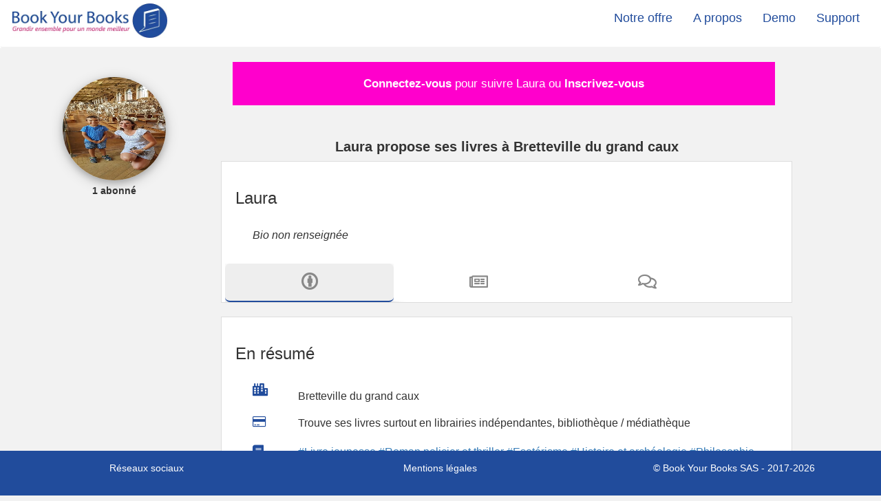

--- FILE ---
content_type: text/html; charset=UTF-8
request_url: https://www.bookyourbooks.com/fr/member/laura-bretteville-du-grand-caux/m/c7885633bfb6e5f5d5c998045b707b9b9b3652ba&BG
body_size: 8068
content:




<!DOCTYPE html>

<html prefix="og: https://ogp.me/ns#" lang="fr-FR">
    <head>

        <meta charset="utf-8" />

        <title>Livres à Bretteville du grand caux auprès de Laura  </title>
        
        
          <meta name="robots" content="index,follow"><meta name="googlebot" content="index, follow">		
			
		<meta name="keywords" content="Book Your Books, livres, avis, quoi lire, occasion, emprunt, location, bibliothèque, partage, communauté, rencontre, auteurs"> 
		<meta name="viewport" content="width=device-width, initial-scale=1.0">
		<meta name="description" content="En complément des librairies indépendantes, bibliothèque / médiathèque à Bretteville du grand caux, Laura propose 5 livres en location.">
		<meta name="copyright" content="Book Your Books SAS">
		<!--<script type="text/javascript" async="" src="//www.googleadservices.com/pagead/conversion_async.js"></script>-->
<!--<meta name="robots" content="max-snippet:-1, max-image-preview:large, max-video-preview:-1">-->
			<link rel="shortcut icon" href="../../../img/BYBfavicon.ico">
			
			
<!-- Google tag (gtag.js) -->
<script async src="https://www.googletagmanager.com/gtag/js?id=G-7JPCMMXR1W"></script>
<script>
  window.dataLayer = window.dataLayer || [];
  function gtag(){dataLayer.push(arguments);}
  gtag('js', new Date());
  gtag('config', 'G-7JPCMMXR1W');
</script>

	<!-- Google Tag Manager -->
	<script>(function(w,d,s,l,i){w[l]=w[l]||[];w[l].push({'gtm.start':
	new Date().getTime(),event:'gtm.js'});var f=d.getElementsByTagName(s)[0],
	j=d.createElement(s),dl=l!='dataLayer'?'&l='+l:'';j.async=true;j.src=
	'https://www.googletagmanager.com/gtm.js?id='+i+dl;f.parentNode.insertBefore(j,f);
	})(window,document,'script','dataLayer','GTM-N3W2NFP');</script>
	<!-- End Google Tag Manager -->

<!-- Hotjar Tracking Code for Book Your Books -->
<script>
    (function(h,o,t,j,a,r){
        h.hj=h.hj||function(){(h.hj.q=h.hj.q||[]).push(arguments)};
        h._hjSettings={hjid:3332887,hjsv:6};
        a=o.getElementsByTagName('head')[0];
        r=o.createElement('script');r.async=1;
        r.src=t+h._hjSettings.hjid+j+h._hjSettings.hjsv;
        a.appendChild(r);
    })(window,document,'https://static.hotjar.com/c/hotjar-','.js?sv=');
</script>

	<link rel="icon" href="../../../img/BYBfavicon.ico" type="image/x-icon">
	<style type="text/css" media="all">@import url("../../../css/style.css");</style>

	<link defer rel="stylesheet" href="https://www.w3schools.com/w3css/4/w3.css">
	<link  rel="preload" rel="stylesheet" href="https://maxcdn.bootstrapcdn.com/bootstrap/3.3.7/css/bootstrap.min.css" integrity="sha384-BVYiiSIFeK1dGmJRAkycuHAHRg32OmUcww7on3RYdg4Va+PmSTsz/K68vbdEjh4u" crossorigin="anonymous">
	<!--<link rel="stylesheet"  rel="preload" href="https://cdnjs.cloudflare.com/ajax/libs/font-awesome/4.7.0/css/font-awesome.min.css">-->

	<link  rel="preload" href="https://fonts.googleapis.com/css?family=Bad+Script,Gloria+Hallelujah,Raleway,Reenie+Beanie" rel="stylesheet"> 
	<link rel="preload" href="https://fonts.googleapis.com/css?family=Josefin+Sans:300,400|Quattrocento+Sans|Quicksand:300,400,600" rel="stylesheet"> 
	<link rel='stylesheet'  rel="preload" href='https://use.fontawesome.com/releases/v5.7.0/css/all.css' integrity='sha384-lZN37f5QGtY3VHgisS14W3ExzMWZxybE1SJSEsQp9S+oqd12jhcu+A56Ebc1zFSJ' crossorigin='anonymous'>

	<link href="https://fonts.googleapis.com/icon?family=Material+Icons" rel="stylesheet">
	 <!-- Latest compiled and minified CSS 
	<link  rel="stylesheet" href="https://maxcdn.bootstrapcdn.com/bootstrap/3.3.7/css/bootstrap.min.css" >-->


<!-- Latest compiled JavaScript
	
	  	<script src="https://code.jquery.com/jquery-1.12.4.js"></script>
	  	<script src="https://code.jquery.com/ui/1.12.1/jquery-ui.js"></script> -->

 <!-- Latest compiled and minified CSS -->
   	<script src="https://ajax.googleapis.com/ajax/libs/jquery/3.5.1/jquery.min.js"></script>
<link rel="stylesheet" href="https://maxcdn.bootstrapcdn.com/bootstrap/3.4.1/css/bootstrap.min.css">
<script>
$(document).ready(function() {
		$("#transit-message").hide(200);
});
</script>
		<link  href="https://fonts.googleapis.com/icon?family=Material+Icons" rel="stylesheet" >
	<link rel="stylesheet" href="https://cdnjs.cloudflare.com/ajax/libs/font-awesome/4.7.0/css/font-awesome.min.css">
<style>
	.bouquin{
		width: 300px;
		border-width: 2px;
		border-color:grey;
	}
	.box{
		background-color:white;
		border:1px solid #ddd;
		padding:20px;
		margin-bottom:20px;
	}
	.tablinks{
		display:inline-block;
		width:30%;
		background-color:white;
		color:#888;
		border:none;
	}
	.post{
		background-color:white;
		padding:20px;
		display:inline-block;
		margin:2%;
		border:1px solid #ddd;
		max-width:350px;
	}
	.tab {
    overflow: hidden;
    border: 0px solid #214C9C;
    background-color: white;
    color:white;
    
    font-weight: 600;
}

/* Style the buttons that are used to open the tab content */
.tab button {
    background-color: inherit;
    float: left;
    border: none;
    outline: none;
    cursor: pointer;
    padding: 14px 16px;
    transition: 0.3s;
    vertical-align:middle;
    margin-top:0;
    padding-top:10;
}

/* Change background color of buttons on hover */
.tab button:hover {
    background-color: #eee;
    color: #214C9C;
}

/* Create an active/current tablink class */
.tab button.active {
    border-bottom:2px solid #214C9C;
    background-color: #eee;	

}
</style>

<script>
	$(document).ready(function() {
		
		$('#mes-lectures').on("click", ".bouquin", function( event ) {
		//	alert("go");
			$ID = $(this).attr('id');
	//		alert($ID);
			$titre = $(this).children("div").children("div").children("a").children("h3").html();
			$('#booking-titre').text($titre);
			$("#booking-titre-back").attr("href", "#"+$ID);
			$("#search-resultats-revenir").show(600);	
			$(this).siblings("div.[id!="+$ID+"]").fadeOut(400);		
		});
	});
</script>
<link rel="canonical" href="https://www.bookyourbooks.com/fr/member/laura-bretteville-du-grand-caux/m/c7885633bfb6e5f5d5c998045b707b9b9b3652ba">	<script>
	
	var bot = "";

		$(document).ready(function(){
			if(bot ==0){
			// Security - check validity of session or redirect if not seo bot
			   	setInterval(function(){ 
			    //Run check every 5 seconds.   
			    	Security_CheckSession(); 
				}, 5000);
			}
			// cacher le tabcontent
			$(".tabcontent").hide();
			$("#Profile").show();
			$("#Btn-Profile").addClass("active");
		
			
			$("#Message2").keypress(function(){
			  	$Message = $("#Message2").val();
		//	  	alert ($Message);
			
				$Test = 0;
				chiffre = "0123456789";
				 chiffreArray = chiffre.split("");
				 len = chiffreArray.length;
				
				 MessageArray = $Message.split("");
				 Messagelen = MessageArray.length;
			
		//		alert ("yep!");
				
				for (j = 0;j<Messagelen;j++){	
					for (i = 0; i < len; i++) {
						if (MessageArray[j]==chiffreArray[i]){
							$Test = 1+$Test;
						}
					}
				}
				
				if($Test >8){
					$("#btn-submit").hide();
					$("#warning-tel").show();
				
				}else{
					$("#btn-submit").show();
					$("#warning-tel").hide();
				}
				
				 	
		 });
		 	
		 
		});
		
	function openCity(evt, cityName) {
	    // Declare all variables
	    var i, tabcontent, tablinks;

		
	    // Get all elements with class="tabcontent" and hide them
	    tabcontent = document.getElementsByClassName("tabcontent");
	    for (i = 0; i < tabcontent.length; i++) {
	        tabcontent[i].style.display = "none";
	    }
	
	    // Get all elements with class="tablinks" and remove the class "active"
	    tablinks = document.getElementsByClassName("tablinks");
	    for (i = 0; i < tablinks.length; i++) {
	        tablinks[i].className = tablinks[i].className.replace(" active", "");
	    }
	
	    // Show the current tab, and add an "active" class to the button that opened the tab
	    document.getElementById(cityName).style.display = "block";
	    evt.currentTarget.className += " active";
	
	};
	</script>
 

	<!-- Facebook Pixel Code -->
	<script>
		  !function(f,b,e,v,n,t,s)
		  {if(f.fbq)return;n=f.fbq=function(){n.callMethod?
		  n.callMethod.apply(n,arguments):n.queue.push(arguments)};
		  if(!f._fbq)f._fbq=n;n.push=n;n.loaded=!0;n.version='2.0';
		  n.queue=[];t=b.createElement(e);t.async=!0;
		  t.src=v;s=b.getElementsByTagName(e)[0];
		  s.parentNode.insertBefore(t,s)}(window, document,'script',
		  'https://connect.facebook.net/en_US/fbevents.js');
		  fbq('init', '636835140125743');
		  fbq('track', 'PageView');
	</script>
	<noscript><img height="1" width="1" style="display:none"
	  src="https://www.facebook.com/tr?id=636835140125743&ev=PageView&noscript=1" alt="facebook pixel"
	/></noscript>
	<!-- End Facebook Pixel Code -->

    <style>
    		.active {background-color:none;rgba(252, 201, 11, 1);!important;color:black!important!important;text-decoration:underline;border-radius:0.5em;box-shadow: 0 6px 20px 0 rgba(0,0,0,.16);}
		.active a{color:black;}
    </style>
</head>

        

<body data-spy="scroll" data-target="main-navbar" style="background-color:#f2f2f2!important;" >
    	
  <!-- Load Facebook SDK for JavaScript
  <div id="fb-root"></div>
  <script>
	  (function(d, s, id) {
	    var js, fjs = d.getElementsByTagName(s)[0];
	    if (d.getElementById(id)) return;
	    js = d.createElement(s); js.id = id;
	    js.src = "https://connect.facebook.net/en_US/sdk.js#xfbml=1&version=v3.0";
	    fjs.parentNode.insertBefore(js, fjs);
	  }(document, 'script', 'facebook-jssdk'));
  </script>
 -->
		<!-- Google Tag Manager (noscript) -->
<noscript><iframe src="https://www.googletagmanager.com/ns.html?id=GTM-N3W2NFP"
height="0" width="0" style="display:none;visibility:hidden"></iframe></noscript>
<!-- End Google Tag Manager (noscript) -->


		<div class="header header-style" style="background-color:white;">	
			<nav id="navbarTop" class="navbar navbar-expand-md" style="background-color:white!important;border-bottom: solid 2px #f2f2f2;font-weight:600;height:70px;" data-spy="affix" data-offset-top="250" >
			 	
			 		<div class="container-fluid navbar-container">
			 			<div class="container-nav">  
			    		<div class="navbar-header " style="height:70px;">
			      			<a class="navbar-brand " href="../../../index.php" style="padding-top:4px!important;"> <img alt="logo Book Your Books" src="../../../img/logo-text.webp" height="50" style="width:auto;"></a>
			      			<button type="button" class="navbar-toggle" data-toggle="collapse" data-target="#TopNavbar"><span class="glyphicon glyphicon-menu-hamburger" style="color:black"></span></button>
			    		</div>
			    		
			    		<div id="TopNavbar" class="collapse navbar-collapse" data-offset-top="250">

			      			<ul class="nav  navbar-nav navbar-right" style="font-weight: 600;background-color: white;z-index:199;display:inline-block;">
					        	<li><a href="../../../index.php#zone-engagements" onclick="RecordTrackingPublic('Navigation_Public site_Offer', '', '');">    Notre offre</a></li>
								<li><a href="../../../company/company.php" class="" onclick="RecordTrackingPublic('Navigation_Public site_Company', '', '');">  A propos</a></li>
								<li><a href="../../../memberspace/index.php?demo=book" onclick="RecordTrackingPublic('Navigation_Public site_Demo', '', '');" rel="nofollow" >Demo</a></li>
						<!--include when https		<li><a href="http://blog.bookyourbooks.com" target="_blank" onclick="RecordTrackingPublic('Navigation_Public site_Blog', '', '');" rel="nofollow">  Blog</a></li>-->
						    	<li><a href="../../../support/" class="" onclick="RecordTrackingPublic('Navigation_Public site_Support', '', '');">Support</a></li>
							</ul>
							
			    		</div>
			    		
			  		</div>
				</div>
			</nav>
		</div>
								
<div id="constructor-loader"  class="loader" style="position:fixed; z-index:9999;height:100%;width:100%;cursor:wait;background-color:#f2f2f2!important;vertical-align:middle;text-align:center;">
						<div class="row" style="margin-left:15%;margin-right:15%;padding-top:5%;">
						 	<i class="fa fa-spinner fa-spin" style="font-size:3em;color:blue;"></i>
							 <p>Chargement en cours...</p>
						 </div>
					 </div>
		
		<div id="content"  style="display:none;">
				        	<div style="margin-bottom:15px;margin-top:15px;margin-left:10px;">
		 		<div class="w3-row" style="margin-bottom:100px;margin-right:2%;">
   			<div class="col-xs-12 col-md-3">
<!--			<div class="container"><div class="w3-container dropdown col-xs-12 col-md-2"><button class="btn btn-primary dropdown-toggle" type="button" data-toggle="dropdown" style="margin-left:20px">Trier par   <span class="caret"></span></button><ul class="dropdown-menu"><li><a href="index.php?action=Mes_Lectures&tri=Titre">Titre</a></li><li><a href="index.php?action=Mes_Lectures&tri=Author">Auteur</a></li><li><a href="index.php?action=Mes_Lectures&tri=DateRestitutionReel">Date</a></li></ul></div></div>-->

	 			<div class="row  " style="max-width:500;margin:20px;padding:2px;padding-bottom:10px;">
	 				<div class="col-xs-12" align="middle">
	 					<img class='img-circle w3-card-4' style='width:150px!important;height:150px!important;margin-top:0px;margin-bottom:5px;' src='../../../img/clients/c7885633bfb6e5f5d5c998045b707b9b9b3652ba.jpg' alt='photo du membre'>						
							 				
						<div align='middle'><strong>1 abonné</strong></div>					</div>
					
					
											</div>
						  	
  			
 		</div>
 		 
    		<div class="col-xs-12 col-md-8">
  	
		<div id="box-inscription" class="row background-color-hot text-color-white" style="margin-left:2px;margin-bottom:50px;margin-right:10px;padding:20px;text-align:center;font-size:1.2em;">
			
				<a href="../../../index.php" style="color:white!important;"><strong>Connectez-vous</strong> pour suivre Laura ou <strong>Inscrivez-vous</strong></a>
			
		</div>
  		  	<h1>Laura propose ses livres à Bretteville du grand caux</h1>
  		<div class="row box" style="padding-bottom:0;">
  			<h3>Laura</h3>
  			  			<div class="row" style="padding:20px;padding-left:40px;">
  				<p><i>Bio non renseignée</i></p>
  			</div>
  			<div class="row tab" style="text-align:center;">
  				<button class="tablinks" onclick="openCity(event, 'Profile')" id="Btn-Profile"><i class='fab fa-creative-commons-by' style='font-size:24px'></i></button>
	  			<button class="tablinks" onclick="openCity(event, 'Emprunts');openCity(event, 'Avis')" id="Btn-Avis"><i class='far fa-newspaper' style='font-size:24px'></i></button>
  				<button class="tablinks" onclick="openCity(event, 'Posts')" id="Btn-Posts"><i class=' far fa-comments ' style='font-size:24px'></i></button>
  			</div>
  		</div>
  		
  		<div id="Profile" class="row box tabcontent">
  			<h3>En résumé</h3>
  			<div class="row" style="padding:20px;padding-left:40px;">
	  			<div class="row" style="margin-bottom:10px;">
	  				<div class="col-xs-1"><i class='fas fa-city text-color-cold' style='font-size:18px'></i></div>
	  				<div class="col-xs-11" style="text-align: left;"><h4><p>Bretteville du grand caux</p></h4></div>
	  			</div>
	  		
	  						
	  			<div class="row" style="margin-bottom:10px;">
	  				<div class="col-xs-1"><i class="fa fa-credit-card text-color-cold" style="font-size:18px;"></i></div>
	  				<div class="col-xs-11" style="text-align: left;" style="font-size:1.2em;"> <p>Trouve ses livres surtout en librairies indépendantes, bibliothèque / médiathèque 	 </p>
	  					</div>
	  				</div>	  						  						 
	  		
	  			<div class="row" style="margin-bottom:10px;">
		  			<div class="col-xs-1"><i class='fas fa-book text-color-cold' style='font-size:18px;'></i></div>
		  			<div class="col-xs-11" style="text-align: left;">
		  				<p><a href='../../../livres/rayons/3-livre-jeunesse'>#Livre jeunesse</a>    <a href='../../../livres/rayons/8-roman-policier-et-thriller'>#Roman policier et thriller</a>    <a href='../../../livres/rayons/13-esoterisme'>#Esotérisme</a>    <a href='../../../livres/rayons/14-histoire-et-archeologie'>#Histoire et archéologie</a>    <a href='../../../livres/rayons/15-philosophie-religions-et-spiritualite'>#Philosophie, Religions et spiritualité</a>    <a href='../../../livres/rayons/16-sciences-humaines-et-sociales'>#Sciences humaines et sociales</a>    <a href='../../../livres/rayons/21-nature-animaux-jardin'>#Nature, animaux, jardin</a>    <a href='../../../livres/rayons/20-psychologie-et-developpement-personnel'>#Psychologie et développement personnel</a>    </p>					</div>
				</div>
				<div class="row" style="margin-bottom:10px;">
		  			<div class="col-xs-1"><i class="material-icons text-color-cold" style='font-size:24px'>import_export</i></div><div class="col-xs-9"><p>5 livres proposés en location </p></div>
		  			<div class="col-xs-11" style="text-align: left;"></div>
		  		</div>
		  	</div>
  		</div>
  	
  	


  		
		<div id="Avis" class="row box tabcontent">
				
  					
			<div class="row" style="margin-left:0;margin-right:20px;margin-bottom:20px;padding:10px;">
				<div class="row" style="padding:20px;"><h3>Avis reçus</h3></div>
					<div class="row">
						<div class="col-xs-12 col-md-5" style="margin-bottom:10px;">
							Note /5 sur 0 avis
						</div>
						<div class="col-xs-12 col-md-7" style="margin-left:0px;padding-left:30px;">
							<div class="row" style="height:8px;">
								Parfait : 0								 <div class="progress" style="width:100px;left:100px;top:-15px;height:7px; position: relative;">
  									<div class="progress-bar" role="progressbar" aria-valuenow="" aria-valuemin="0" aria-valuemax="100" style="width:0%"></div>
  								 </div>
							</div>
							<div class="row" style="height:8px;margin-top:8px;">
								Très bien : 0								 <div class="progress" style="width:100px;left:100px;top:-15px;padding-left:0px;height:7px;position: relative;">
  									<div class="progress-bar" role="progressbar" aria-valuenow="" aria-valuemin="0" aria-valuemax="100" style="width:0%"></div>
  								 </div> 
  							</div>
  							<div class="row" style="height:8px;margin-top:8px;">
								Bien : 0								 <div class="progress" style="width:100px;padding-left:0px;height:7px;left:100px;top:-15px;position:relative;">
  									<div class="progress-bar" role="progressbar" aria-valuenow="" aria-valuemin="0" aria-valuemax="100" style="width:0%"></div>
  								 </div> 
  							</div>
  							<div class="row" style="height:8px;margin-top:8px;">
								Décevant : 0								 <div class="progress" style="width:100px;padding-left:0px;height:7px;left:100px;top:-15px;position:relative;">
  									<div class="progress-bar" role="progressbar" aria-valuenow="" aria-valuemin="0" aria-valuemax="100" style="width:0%"></div>
  								 </div> 
  							</div>
  							<div class="row" style="height:8px;margin-top:8px;margin-bottom:20px;">
								A éviter : 0								 <div class="progress" style="width:100px;padding-left:0px;height:7px;left:100px;top:-15px;position:relative;">
  									<div class="progress-bar" role="progressbar" aria-valuenow="" aria-valuemin="0" aria-valuemax="100" style="width:0%"></div>
  								 </div> 
  							</div>
						
						</div>
					</div>
				</div>
			

		</div>
     			
     			<!-- fin avis -->
     			
     			
     			
	     		<div id="Posts" class="row box tabcontent">
	  				<h3>Ses posts</h3>
	  				
	  				<div id="box-inscription" class="row background-color-hot text-color-white" style="margin-left:2px;margin-top:20px;margin-bottom:50px;margin-right:10px;padding:20%;text-align:center;font-size:1.2em;">
			
									<a href="../../../index.php" style="color:white!important;"><strong>Connectez-vous</strong> ou <strong>Inscrivez-vous</strong> pour voir ses posts.</a>
			
							</div>	  				
	  			
			  	</div>
	  		</div>	
       		</div>
     	</div>
	</div>
		</div>

  </body>
   <footer >
		   	<div id="offer" style="background-color: #f2f2f2;position:inherit;margin:4%;margin-top:50px;margin-bottom:15em;">
		   		<div style="padding:20px; margin-top:0px;background-color: white;">
				   		
					   	<div class="row">
					   		<div class="col-xs-12 col-md-4" style="vertical-align: middle;">
					   			<div style="margin:auto;height:auto;vertical-align: center;padding-bottom:50px;text-align:center!;">
					   				<img src="../../../img/logo-seul.png" width="100px" height="100px" style="margin:auto;display:block;" alt="logo Book Your Books">
					   				
					   				<div class="row" style="margin-top:25%;height:50%;">
							   			<h2 align="middle" style="text-align:center!important;">Essayez gratuitement le niveau Premium<br> pendant 1 semaine</h2>
							   			<div style="margin:2em;margin-top:20px;position:inherit;text-align:center,">
						   						<p align="middle">Bénéficiez de votre période d&#39essai pour faire vos premières demandes de livres épuisés !</p>
						   						<a href="../../../index.php?target=boarding">
						   							<button class="btn btn bouton-action-rose" style="float:right;word-wrap:break-word;max-width:100%;font-size:1.5em;" onclick=Visitors_Record_Tracking("/fr/member/laura-bretteville-du-grand-caux/m/c7885633bfb6e5f5d5c998045b707b9b9b3652ba&BG","Enrollment_bottom_CTA", "../../../");>Je m&#039inscris dès aujourd&#039hui</button>
						   						</a>
						   						</div>
						   												   		</div>
					   				
					   			</div>
					   		</div>
					   		<div class="col-xs-12 col-md-8">
					   			<div class="table-responsive">
						   			<table class="table" style="padding:30px!important;overflow-wrap: break-word;width:80%;margin:auto;">
									 <thead>
									      <tr>
									        <th></th>
									        <th style="margin-left:50px;text-align: center;">Pour tous</th>
									        <th style="margin-left:50px;text-align: center;">Premium Privilèges</th>
									        <th style="margin-left:50px;text-align: center;border-top-left-radius: 5%; border-top-right-radius:5%;background-color:#eee;">Premium Elite</th>
									         </tr>
									 </thead>
									  <tbody style="white-space:normal;">
									  	<tr><td></td><td style="text-align: center;"></td><td style="text-align: center;">9.90 € par mois</td><td style="text-align: center;;background-color:#eee;">19.90 € par mois</td></tr>
										  	<tr><td><strong>La confiance</strong><br>La sécurité de vos données et de la mise en relation</td><td style="text-align: center;">✔️</td><td style="text-align: center;">✔️</td><td style="text-align: center;;background-color:#eee;">✔️</td></tr>
										  	<tr><td><strong>Des livres partout</strong><p>Des livres d'occasion à emprunter auprès de nos clients particuliers ou des livres neufs à acheter auprès de nos librairies partenaires</p></td><td style="text-align: center;">Dans les 20 km</td><td style="text-align: center;">✔️	</td><td style="text-align: center;background-color:#eee;">✔️</td></tr>
										  	<tr><td><strong>Le meilleur prix pour les livres</strong><p>Que ce soit avec notre petit prix unique de location de 3,50 euros par	 semaine ou avec des accords avec nos libraires partenaires</p></td><td style="text-align: center;">✔️</td><td style="text-align: center;">✔️	</td><td style="text-align: center;;background-color:#eee;">✔️</td></tr>
										  	<tr><td><strong>Nos recommandations de lecture directement dans votre boîte mail</strong><p>au bon moment et à votre rythme</p></td><td style="text-align: center;">✔️</td><td style="text-align: center;">✔️	</td><td style="text-align: center;;background-color:#eee;">✔️</td></tr>
										  	<tr><td><strong>Le programme ambassadeurs</strong><p>Gagnez des points et du cashback dans votre cagnotte avec notre programme de fidélité</p></td><td style="text-align: center;">✔️</td><td style="text-align: center;">✔️</td><td style="text-align: center;background-color:#eee;">✔️</td></tr>
										  	<tr><td><strong>Des filtres encore plus poussés pour trouver le bon livre</strong><p>Le plus facile pour trouver le bon livre pour vous</p></td><td style="text-align: center;"></td><td style="text-align: center;">✔️	</td><td style="text-align: center;;background-color:#eee;">✔️</td></tr>
										  	<tr><td><strong>L'appel à notre écosystème pour trouver le livre épuisé</strong><p>Déposez votre demande et nous informons nos parties prenantes de votre recherche</p></td><td style="text-align: center;"></td><td style="text-align: center;">✔️	</td><td style="text-align: center;;background-color:#eee;">✔️</td></tr>
										  	
										  	<tr><td><strong>Des livres pour toute la tribu</strong><p>Un compte unique pour tous les membres de votre tribu, mais du service pour chacun</p></td><td style="text-align: center;"></td><td style="text-align: center;"></td><td style="text-align: center;background-color:#eee;">✔️</td></tr>
										  	<tr><td></td><td style="text-align: center;"></td><td style="text-align: center;"></td>
										  		<td style="text-align: center;background-color:#eee;border-bottom-left-radius: 5%; border-bottom-right-radius: 5%;">Préférée par nos clients</td></tr>
									  	</tbody>
								 	</table>
					   			</div>
					   		</div>
					   			
					   	</div>
			   		 	<div class="row">
			   		 				<div style="float:right;margin-top:20px;position:inherit;margin-right:5%;"><p>Profitez d&#039une semaine gratuite en tant que client Premium en vous inscrivant dès aujourd&#039hui</p><a href="../../../index.php?target=boarding"><button class="btn btn bouton-action-rose" style="float:right;word-wrap:break-word;max-width:100%;font-size:1.5em;" onclick=Visitors_Record_Tracking("/fr/member/laura-bretteville-du-grand-caux/m/c7885633bfb6e5f5d5c998045b707b9b9b3652ba&BG","Enrollment_bottom_CTA", "../../../");>Je m&#039inscris dès aujourd&#039hui</button></a></div>
						   											   				
			   		 	</div>
		   
		   		</div>
		   		
		   	</div>
	  		<div id="footer" class="footer" style="background-color: #214C9C; color:white;margin-top:5em;padding-top:15px;font-size:1em;padding-bottom:30px;margin-bottom:0px;text-align:center;">
				
				<div class="col-xs-12 col-md-4"><a href="../../../company/company.php?target=n#reseaux-sociaux" style="color:white;">Réseaux sociaux</a> 
					<!-- include when https	
					- <a href="http://blog.bookyourbooks.com" target="_blanck" style="color:white">Blog</a> --></div>
				<div class="col-xs-12 col-md-4">
				<a href='../../../mentions-legales.php' style='color:white;'>Mentions légales</a>				</div>
				<div class="col-xs-12 col-md-4">&copy; Book Your Books SAS -  2017-2026</div>
			</div>
	</footer>
	
		<script defer type="text/javascript" src="../../../js/login.js"></script>
		<script defer type="text/javascript" src="../../../js/fonctions_optimised.js"></script><!---->
	<script>
	var content = document.getElementById("content");
	window.addEventListener("load", function(){
		content.style.display = "block";
		document.getElementById("constructor-loader").style.display = "none";
	});
	</script>
<!-- jQuery library -->
<script defer src="https://ajax.googleapis.com/ajax/libs/jquery/3.5.1/jquery.min.js"></script>

<!-- Latest compiled JavaScript -->
<script defer src="https://maxcdn.bootstrapcdn.com/bootstrap/3.4.1/js/bootstrap.min.js"></script> 
</html>

--- FILE ---
content_type: text/javascript
request_url: https://www.bookyourbooks.com/fr/js/fonctions_optimised.js
body_size: 32438
content:
// Fonctions nécessaires à la page client

/* Fonctions génériques */
function afficher(element){
	document.getElementById(element).style.display = "block";
}
function cacher(element){
	document.getElementById(element).style.display = "none";
}
function writediv(nom_div, texte){
	document.getElementById(nom_div).innerHTML = texte;
}
function Security_CheckSession(){
	var url = document.getElementById("urlRootdirectory").value;
	if (window.XMLHttpRequest) {
		XHS = new XMLHttpRequest();
	} else {
		XHS = new ActiveXObject("Microsoft.XMLHTTP");	// code for IE6, IE5
	}
	
	var $request =url+ 'memberspace/ajax_security_session_check.php';
	
	XHS.onreadystatechange=function(){
		if (XHS.readyState === 4 && XHS.status === 200) {
			Security_CheckSession_Display(XHS);
		}
	}

	XHS.open('GET',$request, true);

	XHS.setRequestHeader('Accept', 'text/xml,application/xml,application/xhtml+xml,text/html;q=0.9,text/plain;q=0.7,*/*;q=0.1');
	XHS.send();	
}
function Security_CheckSession_Display(xml){
	
	var xmlS = xml.responseXML; // XMLResponse from server
	var $success;
    var Result = xmlS.getElementsByTagName("Result");
    
    len = Result.length;
 	
	if(typeof (Result)== 'undefined'){
		window.location.assign("panne.php");
	}
	
 	if (len > 0){
    	for (i = 0; i < len; i++) {
    		$success = Result[i].childNodes[0].nodeValue;
		    switch($success){
				case "OK":
					break;
				case "Fail":
					window.location.assign("index.php?action=disconnect");
					break;
			}
    	}
   	}
}
/* PROCEDURE - Géolocalisation */

function getLocation() {
	    var x = document.getElementById("map");

  if (navigator.geolocation) {
    navigator.geolocation.getCurrentPosition(RecordPosition);
    
  } else { 
    x.innerHTML = "Geolocation is not supported by this browser.";
  }
}

var map;
function GetPosition() {

  	var latitude = document.getElementById("search-position-latitude").value;
  	var longitude = document.getElementById("search-position-longitude").value;

	  // Try HTML5 geolocation.
  	if (navigator.geolocation) {	

    	navigator.geolocation.getCurrentPosition(function(position) {
    	/*	var lati = position.coords.latitude;
    	
    		var lati1 = lati.replace(",", ".");
    		var longi = position.coords.longitude;
    		var longi1 = longi.replace(",", ".");
    		*/
      		var pos = {
        		lat: position.coords.latitude,
        		lng: position.coords.longitude
        	//lat: lati1,
        	//lng: longi1
      		};
		document.getElementById("boarding-tour-books-geoloc-push").innerHTML("Processing...");
			RecordPosition(pos);
	
			showPosition(position);
      		infoWindow.setPosition(pos);
     	 	infoWindow.setContent('Location found.');
      		map.setCenter(pos);
      		cacher("recherche-geoloc-required-alert");
    	}, function() {
     		handleLocationError(true, infoWindow, map.getCenter());
    	});
  	} else {
  		
    	// Browser doesn't support Geolocation
    	handleLocationError(false, infoWindow, map.getCenter());
    	
  	}
}
function ChangePosition(){

  	var latitude = document.getElementById("search-position-latitude").innerHTML;
  	var longitude = document.getElementById("search-position-longitude").innerHTML;
  	
	if (window.XMLHttpRequest) {
		XHRa = new XMLHttpRequest();
		BrowserType = "1";
	} else {
		XHRa = new ActiveXObject("Microsoft.XMLHTTP");
		BrowserType = "2";	// code for IE6, IE5
	}

	XHRa.onreadystatechange=function(){
		if (XHRa.readyState === 4 && XHRa.status === 200) {
			cacher("recherche-geoloc-required-alert");
		}
	}
	var url = 'ajax_booking_change_position.php?lat='+latitude+'&lng='+longitude;

	XHRa.open('GET',url, true);
	XHRa.setRequestHeader('User-Agent', 'Affichage recherche');
	XHRa.setRequestHeader('Accept', 'text/xml,application/xml,application/xhtml+xml,text/html;q=0.9,text/plain;q=0.7,*/*;q=0.1');
	XHRa.send();
}
function handleLocationError(browserHasGeolocation, infoWindow, pos) {
  	infoWindow.setPosition(pos);
  	infoWindow.setContent(browserHasGeolocation ?
        'Error: The Geolocation service failed.' :
    	'Error: Your browser doesn\'t support geolocation.');
}
function RecordPosition(position) {

 	var XHR;

	if (window.XMLHttpRequest) {
    	XHR = new XMLHttpRequest();
   	} else {
    	XHR = new ActiveXObject("Microsoft.XMLHTTP");		// code for IE6, IE5
	}

	XHR.onreadystatechange=function(){
		if (XHR.readyState === 4 && XHR.status === 200) {

		//	cacher("recherche-geoloc-required-alert");
			Rayons_Explore("");	
			InitMap();
			cacher("boarding-tour-books-geoloc-push");
			afficher('boarding-next-btn');
		//	afficher("recherche-form");
	 
		}
	}
	$url  = 'geoloc.php?latitude='+escape(position.coords.latitude)+'&longitude='+escape(position.coords.longitude);

	XHR.open('GET', $url, true);
	XHR.setRequestHeader('User-Agent', 'Affichage recherche');
	XHR.setRequestHeader('Accept', 'text/xml,application/xml,application/xhtml+xml,text/html;q=0.9,text/plain;q=0.7,*/*;q=0.1');
	XHR.send();
}
function showPosition(position) {
	        map = new google.maps.Map(document.getElementById('map'), {
	          center: {lat: position.coords.latitude, lng:position.coords.longitude},
	          zoom: 10
	        });
}
function afficherNom(){
	document.getElementById("mon-compte-donnees-nom").innerHTML = $_session(['Client']['Name']).value;
}
//function BloquerEnter(){
//	if (window.event.keyCode == 13){
//		return false;
//	}
//}

function MouseOver(cible){
	document.getElementById(cible).style.backgroundColor = "#66CC00";
}
function MouseOut(cible){
	document.getElementById(cible).style.backgroundColor = "#FFFFFF";
}
function test_input($data) {
  $data = trim($data);
  $data = stripslashes($data);
  $data = htmlspecialchars($data);
  return $data;
}
function loadDoc(url, cfunc) {

	var XHR;

	if (window.XMLHttpRequest) {
    	XHR = new XMLHttpRequest();
    } else {
    	XHR = new ActiveXObject("Microsoft.XMLHTTP");		// code for IE6, IE5
	}

    XHR.onreadystatechange = function() {
        if (XHR.readyState == 4 && XHR.status == 200) {
            cfunc(XHR);
        }
    }

	xhttp.open("GET", url, true);
	xhttp.send();
}
function RecordTracking(Action, Valeur, Codage){

	var Action = Action;
	var Value = Valeur;
	var Codage = Codage;
	var XHRa;
	var BrowserType;

	if (window.XMLHttpRequest) {
		XHRa = new XMLHttpRequest();
		BrowserType = "1";
	} else {
		XHRa = new ActiveXObject("Microsoft.XMLHTTP");
		BrowserType = "2";	// code for IE6, IE5
	}

	XHRa.onreadystatechange=function(){
		if (XHRa.readyState === 4 && XHRa.status === 200) {
			//XHRa.send(null);
		}
	}

	XHRa.open('GET', 'ajax_track_record.php?Action='+escape(Action)+'&Result='+(Value)+'&Secure='+Codage, true);
	XHRa.setRequestHeader('User-Agent', 'Affichage recherche');
	XHRa.setRequestHeader('Accept', 'text/xml,application/xml,application/xhtml+xml,text/html;q=0.9,text/plain;q=0.7,*/*;q=0.1');
	XHRa.send();
}
function RecordTrackingPublic(Action, Valeur, Codage){

	var Action = Action;
	var Value = Valeur;
	var Codage = Codage;
	var XHRa;
	var BrowserType;

	if (window.XMLHttpRequest) {
		XHRa = new XMLHttpRequest();
		BrowserType = "1";
	} else {
		XHRa = new ActiveXObject("Microsoft.XMLHTTP");
		BrowserType = "2";	// code for IE6, IE5
	}

	XHRa.onreadystatechange=function(){
		if (XHRa.readyState === 4 && XHRa.status === 200) {
			//XHRa.send(null);
		}
	}

	XHRa.open('GET', 'memberspace/ajax_track_record.php?Action='+escape(Action)+'&Result='+(Value)+'&Secure='+Codage, true);
	XHRa.setRequestHeader('User-Agent', 'Affichage recherche');
	XHRa.setRequestHeader('Accept', 'text/xml,application/xml,application/xhtml+xml,text/html;q=0.9,text/plain;q=0.7,*/*;q=0.1');
	XHRa.send();
}
/* SECTION RECHERCHE */

function UpdateDistance(valeur){

	var Distance = document.getElementById("search-distance-range").value;

	if (Distance <2) {
		document.getElementById("search-distance-range-result").innerHTML = "dans le "+Distance +" km";
	}else{
		document.getElementById("search-distance-range-result").innerHTML = "dans les "+Distance +" km";
	}

	if (document.getElementById("rayon-cible").value==""){
		Rayons_Explore();
	}

	RechercheLivreMVC();
	

}
function Rayons_Explore(directory){
	
	var category = document.getElementById("search-category").value;
	var Distance2 = document.getElementById("search-distance-range").value;
	var urltoroot = document.getElementById("urltoroot").innerHTML;

	var XHRa;
	var BrowserType;

	if (window.XMLHttpRequest) {
		XHRa = new XMLHttpRequest();
		BrowserType = "1";
	} else {
		XHRa = new ActiveXObject("Microsoft.XMLHTTP");
		BrowserType = "2";	// code for IE6, IE5
	}

	XHRa.onreadystatechange=function(){
		if (XHRa.readyState === 4 && XHRa.status === 200) {
			Rayons_Explore_Display(directory, XHRa);
			//XHRa.send(null);
		}
	}

	$url = urltoroot+'memberspace/ajax_search_rayons.php?category='+category+'&distance='+(Distance2);

	XHRa.open('GET', $url, true);
	XHRa.setRequestHeader('User-Agent', 'Affichage recherche');
	XHRa.setRequestHeader('Accept', 'text/xml,application/xml,application/xhtml+xml,text/html;q=0.9,text/plain;q=0.7,*/*;q=0.1');
	XHRa.send();
}
function Rayon_Books_Explore($option){
	
	var RayonID=$option.value;
	var rayon = $option.getAttribute("data-rayon");
	var $urlRootdirectory=document.getElementById("urltoroot").innerHTML;
	
	$url = $urlRootdirectory+"livres/rayons/"+RayonID+"-"+rayon;

	window.location.assign($url);
	
}
function Rayons_Explore_Display(directory,xml){

	var i, txt, len;
	var xmlRa = xml.responseXML;  // XMLResponse from server
	var RID = xmlRa.getElementsByTagName("Nb");
	var R = xmlRa.getElementsByTagName("Rayon");
	var RT = xmlRa.getElementsByTagName("RayonTreated");
	var ID = xmlRa.getElementsByTagName("RayonID");
	var O = xmlRa.getElementsByTagName("Navigation"); // rayon sélectionné dans Booking step 1
	len=R.length;
//	txt = "<select id=\"search-rayon\" title=\"Par_rayon\" onclick=\"cacher(\'search-loueurs-content\');\" onchange=\"Book_Search('"+directory+"');\"><button type=\"button\" class=\"btn dropdown-toggle selectpicker btn-primary\" data-toggle=\"dropdown\" title=\"Par rayon\"><span class=\"filter-option pull-left\">Par rayon</span>&nbsp;<span class=\"caret\"></span></button><option value=\"\">Tous les rayons</option>";
	txt = "<select id=\"search-rayon\" title=\"Par_rayon\" onclick=\"cacher(\'search-loueurs-content\');\" ><button type=\"button\" class=\"btn dropdown-toggle selectpicker btn-primary\" data-toggle=\"dropdown\" title=\"Par rayon\"><span class=\"filter-option pull-left\">Par rayon</span>&nbsp;<span class=\"caret\"></span></button><option value=\"\">Tous les rayons</option>";

    for (i = 0; i < len; i++) {
    	if (typeof (R[i]) !=='undefined' && R[i].childNodes[0] !== void 0) {
			txt += "<option onclick='Rayon_Books_Explore(this)' data-rayon='"+RT[i].childNodes[0].nodeValue+"'  value='"+ID[i].childNodes[0].nodeValue+"'";
			if (typeof (O[i]) !=='undefined' && O[i].childNodes[0] !== void 0) {
				if(O[i].childNodes[0].nodeValue == "selected"){
					txt += " selected";
				}
			}
			 txt += ">"+R[i].childNodes[0].nodeValue+"";
			if(RID[i].childNodes[0].nodeValue<2){
				txt += " ("+RID[i].childNodes[0].nodeValue+")"}
				else{
				txt += " ("+RID[i].childNodes[0].nodeValue+")"};
				txt+="</option>";
		}
	}

	txt += "</select>";
	cacher("recherche-init-moteur");
	document.getElementById("rayon-cible").innerHTML = txt;
//	RechercheLivreMVC();
}

function Book_Search($url){

	var cible;
	cible = "";	

	var recherche = document.getElementById("search-bar").value;
	recherche = recherche.replace(/#/gi, '%23');

	//recherche = decodeURI(encodeURI(recherche));
	if(recherche!=""){
		cible = "&search="+recherche;	
	}

	var category = document.getElementById("search-category").value;
	if(category!=""){
		cible += "&category="+category;
	}
	var tri = document.getElementById("search-tri").value;
	if(tri!=""){
		cible += "&tri="+tri;
	}

	var Distance=document.getElementById("search-distance-range").value;
	if(Distance!=""){
		cible += "&distance="+Distance;
	}
	
	var PagesCount_Min=document.getElementsByClassName("filter-slider__label-min")[0].innerHTML;
	if(PagesCount_Min!=""){
		cible += "&PgCntMin="+PagesCount_Min;
	}
	
	var PagesCount_Max=document.getElementsByClassName("filter-slider__label-max")[0].innerHTML;
	if(PagesCount_Max!=""){
		cible += "&PgCntMax="+PagesCount_Max;
	}
	
//	var Rayon=document.getElementById("search-rayon").value;
//	var Recommandation=document.getElementById("search-recommandation-chk").checked;


//	if (TagsArray[$i].checked == true){
		//	alert ("coché");
		//	alert (TagsArray[$i].value);
//			Tags += TagsArray[$i].value+", ";
//		}
	var Interests = document.getElementById("search-interest-chk").checked;
	if(Interests!=""){
		cible += "&interests="+Interests;
	}
	var BestBooks = document.getElementById("search-best-books-chk").checked;
	if(Interests!=""){
		cible += "&bestBooks="+BestBooks;
	}
	var Wish=document.getElementById("search-wish-chk").checked;
	if(Wish!=""){
			cible += "&wish="+Wish;
	}
		
	if (document.getElementById("search-rayon")!=='undefined'){
		var Rayon=document.getElementById("search-rayon").value;
	}else{
		var Rayon = "";
	}
	if(Rayon!=""){
		cible +="&rayon="+Rayon;
	}
	

	//document.getElementById("search-response-box").innerHTML = "";

	if (recherche !== 'undefined' ){
	//	afficher("search_form_input_clear");
	}else{
	//	cacher("search_form_input_clear");
	}

	if($url == "rayons"){
		//cible ="../../memberspace/";
	}
	cible="index.php?action=emprunter"+cible+"&rep="+$url;
//alert(cible);
	window.location.assign(cible);
	
}
function searchmembres(LivreID, Distance){
	var cible="";
	var Distance=document.getElementById("search-distance-range").value;
//	//if(Distance!=""){
		//cible += "&distance="+Distance;
	//}
	
	cible="index.php?action=offreurs&LivreID="+LivreID+"&distance="+Distance;
		window.location.assign(cible);
}

function ExploreRayonOld(valeur){

	var XHR3;

	if (window.XMLHttpRequest) {
		XHR3 = new XMLHttpRequest();
	} else {
		XHR3 = new ActiveXObject("Microsoft.XMLHTTP");		// code for IE6, IE5
	}

	XHR3.onreadystatechange=function(){
		if (XHR3.readyState === 4 && XHR3.status === 200) {
			AfficherRayon(XHR3);
			document.getElementById("rayons-tetes").innerHTML = "<a id=\"tous-les-rayons\" onclick=\"InitRayons();\" onmouseover=\"MouseOver(this.id);\" onmouseout=\"MouseOut(this.id);\">Tous les rayons</a> | "+valeur;
			afficher("rayons-tetes");
			cacher("rayons-tous-les-rayons");
			XHR3.send(null);
		}
	}

	XHR3.open('GET', 'ajax_rayon.php?search='+escape(valeur), true);
	XHR3.setRequestHeader('User-Agent', 'Affichage recherche');
	XHR3.setRequestHeader('Accept', 'text/xml,application/xml,application/xhtml+xml,text/html;q=0.9,text/plain;q=0.7,*\/*;q=0.1');
	XHR3.send();
}
function Book_Forget($ID){
	
	var $LivreID =	$ID;
	
	var XHR3;

	if (window.XMLHttpRequest) {
		XHR3 = new XMLHttpRequest();
	} else {
		XHR3 = new ActiveXObject("Microsoft.XMLHTTP");		// code for IE6, IE5
	}

	XHR3.onreadystatechange=function(){
		if (XHR3.readyState === 4 && XHR3.status === 200) {
			Book_Forget_Done(XHR3,$ID);
		//	XHR3.send(null);
		}
	}
	$url = 'ajax_book_outofview.php?ID='+($ID);

	XHR3.open('GET', $url, true);
	XHR3.setRequestHeader('User-Agent', 'Affichage recherche');
	XHR3.setRequestHeader('Accept', 'text/xml,application/xml,application/xhtml+xml,text/html;q=0.9,text/plain;q=0.7,*\/*;q=0.1');
	XHR3.send();
}
function Book_Forget_Done(xml, ID){

	var i, txt, len;
	var xmlRa = xml.responseXML;  // XMLResponse from server 
	var Result = xmlRa.getElementsByTagName("Result");
	len=Result.length;
	
   	for (i = 0; i < len; i++) {
   		if (typeof (Result[i].childNodes[0]) !== 'undefined' && Result[i].childNodes[0].nodeValue !== void 0 ){
	    	if (Result[i].childNodes[0].nodeValue == 'Success'){
				$("#"+ID).slideUp();
				$("#"+ID).addClass("forgotten-book");
	    	}
	    }
	 }
}
function Book_Wishing(ID){

	var $LivreID =	ID;
	var $Wished = document.getElementById("search-wished-"+ID);
	var $ToWish = document.getElementById("search-wish"+ID);

	var XHR3;

	if (window.XMLHttpRequest) {
		XHR3 = new XMLHttpRequest();
	} else {
		XHR3 = new ActiveXObject("Microsoft.XMLHTTP");		// code for IE6, IE5
	}

	XHR3.onreadystatechange=function(){
		if (XHR3.readyState === 4 && XHR3.status === 200) {
			Book_WishingDone(XHR3,ID);
		//	XHR3.send(null);
		}
	}

	XHR3.open('GET', 'ajax_book_wishing.php?ID='+(ID), true);
	XHR3.setRequestHeader('User-Agent', 'Affichage recherche');
	XHR3.setRequestHeader('Accept', 'text/xml,application/xml,application/xhtml+xml,text/html;q=0.9,text/plain;q=0.7,*\/*;q=0.1');
	XHR3.send();
}
function Book_WishingDone(xml, ID){

	var i, txt, len;
	var xmlRa = xml.responseXML;  // XMLResponse from server 
	var Result = xmlRa.getElementsByTagName("Result");
	len=Result.length;
	
   	for (i = 0; i < len; i++) {
   		if (typeof (Result[i].childNodes[0]) !== 'undefined' && Result[i].childNodes[0].nodeValue !== void 0 ){
	    	if (Result[i].childNodes[0].nodeValue == 'Success'){
	    		cacher("search-wish-"+ID);
				afficher("search-wished-"+ID);
	    	}else{
	    		if(Result[i].childNodes[0].nodeValue == 'RequirePremium'){
	    			document.getElementById("premium-key-message").innerHTML="Mettez sous le coude autant de livres que vous voulez";
	    			afficher("modal-premium");
	    		}
	    	}
	    }
	 }
}
function Book_Unwishing(ID){

	var $LivreID =	ID;
	var $Wished = document.getElementById("search-wished-"+ID);
	var $ToWish = document.getElementById("search-wish"+ID);

	var XHR3;

	if (window.XMLHttpRequest) {
		XHR3 = new XMLHttpRequest();
	} else {
		XHR3 = new ActiveXObject("Microsoft.XMLHTTP");		// code for IE6, IE5
	}

	XHR3.onreadystatechange=function(){
		if (XHR3.readyState === 4 && XHR3.status === 200) {
			Book_UnwishingDone(XHR3,ID);
		//	XHR3.send(null);
		}
	}

	XHR3.open('GET', 'ajax_unwishing.php?ID='+(ID), true);
	XHR3.setRequestHeader('User-Agent', 'Affichage recherche');
	XHR3.setRequestHeader('Accept', 'text/xml,application/xml,application/xhtml+xml,text/html;q=0.9,text/plain;q=0.7,*\/*;q=0.1');
	XHR3.send();
}
function Book_UnwishingDone(xml, ID){

	var i, txt, len;
	var xmlRa = xml.responseXML;  // XMLResponse from server 
	var Result = xmlRa.getElementsByTagName("Result");
	len=Result.length;
	
   	for (i = 0; i < len; i++) {
   		if (typeof (Result[i].childNodes[0]) !== 'undefined' && Result[i].childNodes[0].nodeValue !== void 0 ){
	    	if (Result[i].childNodes[0].nodeValue == 'Success'){
	    		afficher("search-wish-"+ID);
				cacher("search-wished-"+ID);
	    	}
	    }
	 }
}
function RechercheMembre(ID){
	var XHR;
	var BrowserType;
	var Distance=document.getElementById("search-distance-range").value;
	if (window.XMLHttpRequest) {
		XHR = new XMLHttpRequest();
		BrowserType = "1";
	} else {
		XHR = new ActiveXObject("Microsoft.XMLHTTP");
		BrowserType = "2";	// code for IE6, IE5
	}

	XHR.onreadystatechange=function(){
		if (XHR.readyState === 4 && XHR.status === 200) {
			RechercheMembreDisplay(XHR, BrowserType);
			cacher("recherche-initialisation-membre");
		//	XHR.send(null);
		}
	}

	afficher("recherche-initialisation-membre");
	document.getElementById("search-loueurs-content").innerHTML = "";
	cacher("search-loueurs-revenir");
	XHR.open('GET', 'ajax_recherche_membre.php?LivreID='+escape(ID)+'&Distance='+(Distance), true);
	XHR.setRequestHeader('User-Agent', 'Affichage recherche');
	XHR.setRequestHeader('Accept', 'text/xml,application/xml,application/xhtml+xml,text/html;q=0.9,text/plain;q=0.7,*/*;q=0.1');
	XHR.send();
}
function AuteurFollow(){
	
}
function RechercheMembreDisplay(xml,BrowserType){
	
	var i, txt="", len;
	var xmlR = xml.responseXML; // XMLResponse from server
//	var O = xmlR.getElementsByTagName("Offreurs");
	var T =  xmlR.getElementsByTagName("Titre");
 	var Dist = xmlR.getElementsByTagName("Distance");
 	var M = xmlR.getElementsByTagName("Membre");
 	var Nom = xmlR.getElementsByTagName("Nom");
 	var B = xmlR.getElementsByTagName("Bio");
 	var CID = xmlR.getElementsByTagName("ClientID");
	var Avis = xmlR.getElementsByTagName("Avis");
	var ExID = xmlR.getElementsByTagName("ExemplaireID");
	var Risk = xmlR.getElementsByTagName("Risk");
	var Etat = xmlR.getElementsByTagName("Etat");
	var Age = xmlR.getElementsByTagName("Age");
	var Note = xmlR.getElementsByTagName("Note");
	var AvisNb = xmlR.getElementsByTagName("AvisNb");
	var Distance = xmlR.getElementsByTagName("Distance");
	var Bio = xmlR.getElementsByTagName("Bio");
	var G = xmlR.getElementsByTagName("Gender");
	var Pic =  xmlR.getElementsByTagName("Pic");
	len = M.length;
	
    var txt = "";
 //   txt = "<div class=\"row\"><form class=\" container\" action=\"\" method=\"get\">";
	
	var text_success_span = "<a data-toggle=\"tooltip\" data-placement=\"bottom\" container=\"parent\" class=\"test\" title=\"Nous ne voyons pas de difficulté pour louer ce livre à ce membre.\"><span class=\"glyphicon glyphicon-sunglasses\"></span></a>";
	var text_danger_span = "<a data-toggle=\"tooltip\" data-placement=\"bottom\" container=\"parent\" class=\"test \" title=\"Ce membre tient à ses . Faites très attention à celui-ci en l'empruntant.\"><span class=\"glyphicon glyphicon-tower \"></span></a>";

    for (i = 0; i < len; i++) {
    	
    	if (typeof (T[i].childNodes[0]) !=='undefined' && T[i].childNodes[0].nodeValue !== void 0  && typeof (Nom[i].childNodes[0]) !=='undefined' && Nom[i].childNodes[0].nodeValue !== void 0 && typeof (ExID[i].childNodes[0]) !=='undefined' && ExID[i].childNodes[0].nodeValue !== void 0 && typeof (CID[i].childNodes[0]) !=='undefined' && CID[i].childNodes[0].nodeValue !== void 0){
		//	txt += "<div class=\"col-md-2\"><label><input type=\"radio\" name=\"membre\" id=\"search-proprietaireID-"+ExID[i].childNodes[0].nodeValue+"\"	value=\""+CID[i].childNodes[0].nodeValue+"\"/></div>";
			txt += "<div class=\"row\" style=\"margin-bottom:10;margin-left:0;margin:right:0;padding-left-0;padding-right:0;\">";
			txt += "<div id=\"Exemplaire-"+ExID[i].childNodes[0].nodeValue+"\" class=\"col-xs-12 search-reserver loueur  w3-card-2\" onclick=\"BookingExemplaire("+ExID[i].childNodes[0].nodeValue+",\'"+CID[i].childNodes[0].nodeValue+"\');\">";
				txt += "<input type=\"hidden\"   id=\"search-exemplaireID-"+ExID[i].childNodes[0].nodeValue+"\"  value=\""+ExID[i].childNodes[0].nodeValue+"\"/>";

				txt += "<div class=\"media\"  style=\"margin-top:-4pt;\">";
		//photo dispo ?		
				txt += "<div class=\"media-left media-top\">";
				if (typeof (Pic[i].childNodes[0]) !=='undefined' && Pic[i].childNodes[0].nodeValue !== void 0 ){
					if (Pic[i].childNodes[0].nodeValue =="Yes"){
						txt += "<img class=\"img-circle\" style=\"width:95px!important;height:95px!important;margin-bottom:15px;\" src=\"../img/clients/"+CID[i].childNodes[0].nodeValue+".jpg\" ></div>";
					}else{
						if (typeof (G[i].childNodes[0]) !=='undefined' && G[i].childNodes[0].nodeValue !== void 0 ){
							if (G[i].childNodes[0].nodeValue =="M"){
								txt += "<img class=\"img-circle\" style=\"width:95px!important;height:95px!important;margin-bottom:15px;\" src=\"../img/man-avatar.jpg\" ></div>";
							} else {
								txt += "<img class=\"img-circle\" style=\"width:95px!important;height:95px!important;margin-bottom:15px;\" src=\"../img/woman-avatar.jpg\" ></div>";
							}
						}
					}
				}
				
				txt += "<div class=\"media-body titre\" style=\"word-wrap: break-word;\">";
				txt += "<h3 class=\"media-heading \" ><a>"+Nom[i].childNodes[0].nodeValue+"</a></h3>";
		// âge
				if (typeof (Age[i].childNodes[0]) !=='undefined' && Age[i].childNodes[0].nodeValue !== void 0){
					txt += "<span>"+ Age[i].childNodes[0].nodeValue+" ans </span>";
				}
		
		
		
		// évaluation du loueur par la communauté		
				if (typeof (Note[i].childNodes[0]) !=='undefined' && Note[i].childNodes[0].nodeValue !== void 0 && typeof (AvisNb[i].childNodes[0]) !=='undefined' && AvisNb[i].childNodes[0].nodeValue !== void 0){
					txt += "<span class=\"star fa fa-star\" style=\"color:#FED141 !important;display:inline-block;\"><span style=\"color:black;display:inline-block;\">"+Note[i].childNodes[0].nodeValue.slice(0,3)+"/5 ("+AvisNb[i].childNodes[0].nodeValue+" avis) </span></span>";
				}else{
					txt += "<i class=\"star fa fa-star-o\" style=\"#FED141 !important;color:orange\"><span style=\"color:black\">(0 avis)</span></i>";
				}
		// distance à l'emprunteur		
				if (typeof (Distance[i].childNodes[0]) !=='undefined' && Distance[i].childNodes[0].nodeValue !== void 0){
					txt += "<span>"+Distance[i].childNodes[0].nodeValue+"</span>";
				}
				txt += "</div>";
				if (typeof (Bio[i].childNodes[0]) !=='undefined' && Bio[i].childNodes[0].nodeValue !== void 0){
					txt += "<p class=\"texte\">"+Bio[i].childNodes[0].nodeValue+"</p>";
				}
				
		// ajouter conditions disponibilités
			 //	<p>Mes disponibilités</p>
		// avis sur le livre	 
				if (typeof (Avis[i].childNodes[0]) !=='undefined' && Avis[i].childNodes[0].nodeValue !== void 0){
					txt += "<p class=\"titre\">Son avis sur ce livre :</p><p class=\"texte\" style=\"font-style:italic\">"+Avis[i].childNodes[0].nodeValue+"</p>";
				}	
				txt += "</div>";
				txt += "<div><button class=\"btn btn-lg bouton-signaler\"\" onclick=\"Signaler(\'Profil\',"+CID[i].childNodes[0].nodeValue+")\">Signaler un contenu inapproprié</button></div></div>";
		}
		
		txt+="</div></div>";
	}
	txt += "</div>";
//	txt+="</form></div>";
	
	document.getElementById("search-loueurs-content").innerHTML = txt;
	afficher("search-loueurs-content");
	afficher("search-loueurs-box");
//	text_booking = "<div id=\"search-booking-button"\" class=\"col-xs-12 col-md-9\">En cliquant sur \"Réserver\", vous acceptez nos <a  href=\"#\" onclick=\"document.getElementById('conditions-generales').style.display='block'\">Conditions Générales d'Utilisation</a></div><div class=\"col-xs-12 col-md-3\"><input type=\"submit\" class=\"btn btn-lg  \" id=\"search-booking-button"+ExID[i].childNodes[0].nodeValue+"\" onclick=\"BookingEntry("+ExID[i].childNodes[0].nodeValue+");\" value=\"Réserver\"></input></div>";
//	document.getElementById("search-loueurs-content").innerHTML = text_booking;
	
}
function BookingExemplaire(ExID,CID){

	var text_resa="" ;
	

	text_resa += "<div class=\"col-xs-12 col-md-12\"><input required type=\"date\"  placeholder=\"JJ/MM/AAAA\" id=\"booking-date\" ></input></div>";
	text_resa += "<div class=\"col-xs-3 col-md-2\">pour</div> ";
	text_resa += "<div class=\"col-xs-9 col-md-10\"><select type=\"text\" id=\"booking-weeks\" title=\"weeks\" width=\"50px\">";

	for (j = 1; j < 9; j++) {

		text_resa += "<option value="+j+" >"+j;

		if(j<2){
			text_resa += " semaine";
		}
		else{
			text_resa += " semaines";
			text_resa +="</option>";
		}
	}

	text_resa += "</select></div>";
	text_resa += "<div id=\"search-booking-button\" class=\"col-xs-12 col-md-12\" style=\"padding-top:20;\">En cliquant sur \"Réserver\", j'accepte les <a  href=\"#\" onclick=\"document.getElementById('conditions-generales').style.display='block'\">Conditions Générales d'Utilisation</a> de Book Your Books.</div><div class=\"col-xs-12 col-md-12\"><input type=\"submit\" class=\"  \" style=\"right:20;max-width:70%\" id=\"search-booking-button"+ExID+"\" onclick=\"BookingEntry("+ExID+","+CID+");\" value=\"Réserver\"></input></div>";
	text_resa += "</div>";
	
	document.getElementById("search-duration-select").innerHTML = text_resa;	
	afficher("search-duration-box");		
//	alert (ExID+" va être réservé à "+NomLoueur);
}
function UpdateCost(){
	
	var $Duration = document.getElementById("booking-weeks").value;

//	cible="index.php?action=booking-3&ExemplaireID="+$ExemplaireID+"&Duration="+$Duration;
//	window.location.assign(cible);
	
	
	var XHR3;

	if (window.XMLHttpRequest) {
		XHR3 = new XMLHttpRequest();
	} else {
		XHR3 = new ActiveXObject("Microsoft.XMLHTTP");		// code for IE6, IE5
	}

	XHR3.onreadystatechange=function(){
		if (XHR3.readyState === 4 && XHR3.status === 200) {
			UpdateCostDisplay(XHR3);
		}
	}

	XHR3.open('GET', 'ajax_credit_check.php?Weeks='+$Duration, true);
	XHR3.setRequestHeader('User-Agent', 'Affichage recherche');
	XHR3.setRequestHeader('Accept', 'text/xml,application/xml,application/xhtml+xml,text/html;q=0.9,text/plain;q=0.7,*\/*;q=0.1');
	XHR3.send();
	
}

function UpdateCostDisplay(xml){

	var i, txt, txt_prix, len;
	var xmlRa = xml.responseXML;  // XMLResponse from server 
	var Dispo = xmlRa.getElementsByTagName("CreditDispo");
	var Valid = xmlRa.getElementsByTagName("CreditValid"); 
	var Prix = xmlRa.getElementsByTagName("Prix");

	txt ="";
	len=Dispo.length;

    for (i = 0; i < len; i++) {
    	if (typeof (Valid[i].childNodes[0]) !== 'undefined' && Valid[i].childNodes[0].nodeValue !== void 0){
	    	if (Valid[i].childNodes[0].nodeValue == '0' && typeof (Dispo[i].childNodes[0]) !== 'undefined' && Dispo[i].childNodes[0].nodeValue !== void 0){
	    		txt_prix = Prix[i].childNodes[0].nodeValue;
	    		txt += "<div class='alert alert-danger' style='font-size:1em;margin-top:15px;font-size:1.1em;'> <p><strong >Votre crédit est insuffisant !</strong></p> <p>Compte-tenu de vos réservations et locations en cours, votre crédit disponible s'éléve à "+Dispo[i].childNodes[0].nodeValue+" euros.</p><a href='index.php?action=panier&step=1'><button class='btn' style='margin-top:20px;margin-bottom:15px;'>Créditez votre compte</button></a></div>";
	    	}
	    	if (Valid[i].childNodes[0].nodeValue == '1'){
				txt_prix = Prix[i].childNodes[0].nodeValue;
	    	}
		}
	}
	
	document.getElementById("cost").innerHTML = txt_prix;
	document.getElementById("info_credit").innerHTML = txt;
	
}
function BookingEntry(ExID,CID){

	var $Weeks = document.getElementById("booking-weeks").value;

	var $DateRemise = document.getElementById("booking-date").value;
	var $Message = document.getElementById("Message").value;
	
	if (typeof ($DateRemise) == undefined || $DateRemise == 'NULL' || $DateRemise == ""){
		document.getElementById("check-result").innerHTML = "Vous n'avez pas indiqué la date souhaitée pour la remise du livre !";
		afficher("check-result");
		document.getElementById("booking-date").style.border = "solid 2px red";
		return false;
	}
	
	if (typeof ($Message) == undefined || $Message == 'NULL' || $Message == ""){
		document.getElementById("check-result").innerHTML = "Ecrivez votre message pour organiser la remise du livre !";
		afficher("check-result");
		document.getElementById("Message").style.border = "solid 2px red";
		return false;
	}
	$ExemplaireID = ExID;

	var $ProprietaireID = CID;

	var XHR3;

	if (window.XMLHttpRequest) {
		XHR3 = new XMLHttpRequest();
	} else {
		XHR3 = new ActiveXObject("Microsoft.XMLHTTP");		// code for IE6, IE5
	}

	XHR3.onreadystatechange=function(){
		if (XHR3.readyState === 4 && XHR3.status === 200) {
			
			BookingEntryDisplay(XHR3,CID,ExID);
		}
	}

	XHR3.open('GET', 'ajax_booking_entry.php?Weeks='+($Weeks)+'&ProprietaireID='+$ProprietaireID+'&ExemplaireID='+$ExemplaireID+'&DateRemiseInit='+$DateRemise+'&Message='+$Message, true);
	XHR3.setRequestHeader('User-Agent', 'Affichage recherche');
	XHR3.setRequestHeader('Accept', 'text/xml,application/xml,application/xhtml+xml,text/html;q=0.9,text/plain;q=0.7,*\/*;q=0.1');
	XHR3.send();
}

function BookingEntryDisplay(xml,CID,ExID){

	var i, txt, len;
	var xmlRa = xml.responseXML;  // XMLResponse from server 
	var Result = xmlRa.getElementsByTagName("Result");
	var Cause = xmlRa.getElementsByTagName("Cause"); 
	var Montant = xmlRa.getElementsByTagName("Montant");
	var ID = xmlRa.getElementsByTagName("BookingID");
	var ExID = xmlRa.getElementsByTagName("ExemplaireID");
	var L = xmlRa.getElementsByTagName("Loueur");
	txt ="init";
	len=Result.length;

    for (i = 0; i < len; i++) {
    	if (typeof (Result[i].childNodes[0]) !== 'undefined' && Result[i].childNodes[0].nodeValue !== void 0){
	    	if (Result[i].childNodes[0].nodeValue == 'Failed' && typeof (Cause[i].childNodes[0]) !== 'undefined' && Cause[i].childNodes[0].nodeValue !== void 0){
	    		if (Cause[i].childNodes[0].nodeValue == 'ManqueCredit'){
	    		txt = "Compte-tenu de vos réservations et locations en cours, votre crédit est insuffisant pour cette réservation. Créditer votre compte d'au moins "+Montant[i].childNodes[0].nodeValue+" euros ou réduisez la durée de location.";
	    		txt = "<div class=\"box-alert\"><strong>Attention ! </strong>"+txt+"</div>";
	    		}
	    	}
	    	if (Result[i].childNodes[0].nodeValue == 'Success'){
	    		$BookingID = ID[i].childNodes[0].nodeValue;
			// notification du loueur par 	    		
			//	var $Weeks = "booking-weeks";
			//	$Weeks = document.getElementById($Weeks).value;
			
			//var $DateRemise = "booking-date";
			//	$DateRemise = document.getElementById($DateRemise).value;
		
			//	var $ExemplaireID = "search-exemplaireID-"+ExID;
			//	alert ($ExemplaireID);
			//	$ExemplaireID = ExID;
			//	alert ($ExemplaireID);
			
			//	var $ProprietaireID = CID;
			
				var XHR3;
			
				if (window.XMLHttpRequest) {
					XHR3 = new XMLHttpRequest();
				} else {
					XHR3 = new ActiveXObject("Microsoft.XMLHTTP");		// code for IE6, IE5
				}
			
				XHR3.onreadystatechange=function(){
					if (XHR3.readyState === 4 && XHR3.status === 200) {

					//	XHR3.send(null);
					}
				}
			
				XHR3.open('GET', 'ajax_booking_entry_mailing_to_loueur.php?BookingID='+$BookingID, true);
				XHR3.setRequestHeader('User-Agent', 'Affichage recherche');
				XHR3.setRequestHeader('Accept', 'text,application/xml,application/xhtml+xml,text/html;q=0.9,text/plain;q=0.7,*\/*;q=0.1');
				XHR3.send();
				
				txt = "Nous avons prévenu "+L[i].childNodes[0].nodeValue+" de votre demande de réservation.<br>Retrouvez-là dans la section \"<a href=\"index.php?action=locations\">Mes locations</a>\"";
	    		txt = "<div class=\"box-info\">"+txt+"</div>";
	    		cacher("submit-button");
	    		MesReservations();
	    	}
	 
		}
	}
	
	document.getElementById("after-result").innerHTML = txt;
	afficher("after-result");
}

/* SECTION LOCATIONS EN COURS */
function MesReservations(){

	var XHRReservationsOUT;
	var XHRReservationsIN;

	if (window.XMLHttpRequest) {
		XHRReservationsOUT = new XMLHttpRequest();
		XHRReservationsIN = new XMLHttpRequest();
	} else {
		XHRReservationsOUT = new ActiveXObject("Microsoft.XMLHTTP");		// code for IE6, IE5
		XHRReservationsIN = new ActiveXObject("Microsoft.XMLHTTP");	
	}

	XHRReservationsIN.onreadystatechange=function(){
		if (XHRReservationsIN.readyState === 4 && XHRReservationsIN.status === 200) {
			MesBookingsAValider(XHRReservationsIN);
			//XHRLocationsOUT.send(null);
		}
	}

	XHRReservationsIN.open('GET', 'ajax_booking_a_valider.php', true);
	XHRReservationsIN.setRequestHeader('User-Agent', 'Affichage recherche');
	XHRReservationsIN.setRequestHeader('Accept', 'text/xml,application/xml,application/xhtml+xml,text/html;q=0.9,text/plain;q=0.7,*/*;q=0.1');
	XHRReservationsIN.send();

	XHRReservationsOUT.onreadystatechange=function(){
		if (XHRReservationsOUT.readyState === 4 && XHRReservationsOUT.status === 200) {
			MesDemandesEnCours(XHRReservationsOUT);
			//XHRLocationsIN.send(null);
		}
	}

	XHRReservationsOUT.open('GET', 'ajax_booking_mes_demandes.php', true);
	XHRReservationsOUT.setRequestHeader('User-Agent', 'Affichage recherche');
	XHRReservationsOUT.setRequestHeader('Accept', 'text/xml,application/xml,application/xhtml+xml,text/html;q=0.9,text/plain;q=0.7,*/*;q=0.1');
	XHRReservationsOUT.send();

}
function MesBookingsAValider(xml){

	var i, txt_ResaEnCours, lenIN,txt_datestart,txt_ResaEnCours,txt_VoirProfil, NbBookings ;
	var xmlL = xml.responseXML;  // XMLResponse from server 

	 if (!xmlL){
	 	return;
	 }

	var N = xmlL.getElementsByTagName("Name");
	var ID = xmlL.getElementsByTagName("ID"); //TransactionID
	var CID = xmlL.getElementsByTagName("CID"); /* other client ID */
	/*var Sur = xmlL.getElementsByTagName("Surname");*/
 	var T = xmlL.getElementsByTagName("Titre");
 	var A = xmlL.getElementsByTagName("Auteur");
 	var DateRemInit = xmlL.getElementsByTagName("DateRemiseInit");
 	var DateRemModif = xmlL.getElementsByTagName("DateRemiseModif");
 	var Weeks = xmlL.getElementsByTagName("Weeks");
 	lenIN=ID.length;
 	NbBookings = 0;
	txt_ResaEnCours = "<div class=\"w3-container \" id=\"locations-demandes-a-valider\"><div class=\"box-div\"><h3>Les demandes de location à valider</h3><h6>Retrouvez ici le détail de vos  que des membres souhaitent vous emprunter.</h6></div>";

    for (i = 0; i < lenIN; i++) {

    	NbBookings = NbBookings+ 1;

		if (typeof (DateRemModif[i].childNodes[0]) !== 'undefined' && DateRemModif[i].childNodes[0].nodeValue !== void 0){
			txt_datestart = DateRemModif[i].childNodes[0].nodeValue.slice(8,10)+"/"+DateRemModif[i].childNodes[0].nodeValue.slice(5,7)+"/"+DateRemModif[i].childNodes[0].nodeValue.slice(0,4);
		}else{
	      	txt_datestart = DateRemInit[i].childNodes[0].nodeValue.slice(8,10)+"/"+DateRemInit[i].childNodes[0].nodeValue.slice(5,7)+"/"+DateRemInit[i].childNodes[0].nodeValue.slice(0,4);
		}	      	

		txt_ResaEnCours += "<div id=\"booking-to-valid-"+ID[i].childNodes[0].nodeValue+"\" class=\"search-response-floating-box col-md-12 \" style=\"margin:0;\"><div class=\"panel-group location-livreIN w3-card-8 \"><div class=\"panel \"><div class=\"panel-heading\"><h4 class=\"panel-title livre\"><a data-toggle=\"collapse\" data-target=\"#collapse-booking-"+i+"\" onclick=\"RecordTracking('Booking_Status_View (TransactionID)',"+ID[i].childNodes[0].nodeValue+")\"><h4><b>"+ T[i].childNodes[0].nodeValue+"</b></h4><span>";

	    if (A[i].childNodes[0].nodeValue.slice(0,1)=="A"||A[i].childNodes[0].nodeValue.slice(0,1)=="E"||A[i].childNodes[0].nodeValue.slice(0,1)=="I"||A[i].childNodes[0].nodeValue.slice(0,1)=="O"||A[i].childNodes[0].nodeValue.slice(0,1)=="U"){
	  		 txt_ResaEnCours +=" d\'"+A[i].childNodes[0].nodeValue;
	  	}else{
	  		txt_ResaEnCours +=" de "+A[i].childNodes[0].nodeValue;
	    }

	    txt_ResaEnCours +="</span></a></div>";
	   	txt_ResaEnCours +="<div id=\"collapse-booking-"+i+"\" class=\"panel-collapse collapse\"><div class=\"panel-body\"><div class=\"media\" ><div class=\"media-left  media-top\"><img src=\"../img/clients/"+CID[i].childNodes[0].nodeValue+".jpg\" class=\"media-heading\" style=\"width:60px\"></div><div class=\"media-body\"><div class=\"col-xs-12 col-md-12\">"+N[i].childNodes[0].nodeValue+" veut vous emprunter cet ouvrage à partir du  "+txt_datestart+"";

	   	if (typeof (Weeks[i].childNodes[0]) !== 'undefined' && Weeks[i].childNodes[0].nodeValue !== void 0){
	     	txt_ResaEnCours +=	" pour "+Weeks[i].childNodes[0].nodeValue+" semaine";
	     	if (Weeks[i].childNodes[0].nodeValue>1){
	     		txt_ResaEnCours += "s";
	     	}
	   	}

	    txt_ResaEnCours += "</div></div>";
	   	txt_ResaEnCours += "<div class=\"col-md-4 col-xs-12\"><button type=\"submit\" class=\"btn btn-primary navbar-btn w3-padding\" onclick=\"BookingViewUserProfile("+ID[i].childNodes[0].nodeValue+","+CID[i].childNodes[0].nodeValue+");\"><span><div class=\"glyphicon glyphicon-user\"></div></span>   Découvrir son profil</button></div>";
	   	txt_ResaEnCours += "<div class=\"col-md-4 col-xs-12\"><button type=\"submit\" class=\"btn btn-default navbar-btn w3-red w3-padding\" onclick=\"RejectBooking("+ID[i].childNodes[0].nodeValue+");\"><span><div class=\"glyphicon glyphicon-thumbs-down\"></div></span>   Refuser la location</button></div>";
		txt_ResaEnCours += "<div class=\"col-md-4 col-xs-12\"><button type=\"submit\" class=\"btn btn-default navbar-btn w3-green w3-padding\" onclick=\"ApproveBooking("+ID[i].childNodes[0].nodeValue+");\"><span><div class=\"glyphicon glyphicon-thumbs-up\"></div></span>   Accorder la location</button></div>";

	  	txt_ResaEnCours +="</div></div>";
		txt_ResaEnCours +="</div></div></div></div>";

		txt_ResaEnCours += "<div id=\"booking-profil-modal-"+ID[i].childNodes[0].nodeValue+"\" class=\"w3-modal\" style=\"display:none;margin-top:30px;\"><div class=\"w3-modal-content\" style=\"width:100%, height:100%\"><div id=\"booking-profil-modal-content-"+ID[i].childNodes[0].nodeValue+"\" class=\"w3-container\" ></div></div></div>";

	}
	txt_ResaEnCours +="</div>";

    if (lenIN>0){
    	document.getElementById("location-bookings-a-valider-content").innerHTML = txt_ResaEnCours;
    	document.getElementById("location-bookings-a-valider-nb").value =NbBookings;
    	afficher("location-reservations-en-cours");
    }
}
function BookingViewUserProfile(TID,CID){

	var XHR3;

	if (window.XMLHttpRequest) {
		XHR3 = new XMLHttpRequest();
	} else {
		XHR3 = new ActiveXObject("Microsoft.XMLHTTP");		// code for IE6, IE5
	}

	XHR3.onreadystatechange=function(){
		if (XHR3.readyState === 4 && XHR3.status === 200) {

			BookingViewUserProfileDisplay(XHR3, TID);
		//	XHR3.send(null);
		}
	}
	XHR3.open('GET', 'ajax_booking_retrieval.php?bookingID='+(TID), true);
	XHR3.setRequestHeader('User-Agent', 'Affichage recherche');
	XHR3.setRequestHeader('Accept', 'text/xml,application/xml,application/xhtml+xml,text/html;q=0.9,text/plain;q=0.7,*\/*;q=0.1');
	XHR3.send();
}
function BookingViewUserProfileDisplay(xml,TID){

	//TID : TransactionID
	var txt_Modal;

	//Récupérer les infos du XML
	var i, lenIN;
	var xmlL = xml.responseXML;  // XMLResponse from server 
	var N = xmlL.getElementsByTagName("Emprunteur_Name");
	var Bio = xmlL.getElementsByTagName("Emprunteur_Bio");
	var Age = xmlL.getElementsByTagName("Emprunteur_Age");
	var InscDate = xmlL.getElementsByTagName("Emprunteur_InscriptionDate");
	var LastConnection = xmlL.getElementsByTagName("LastConnection");
	var MinDist	 = xmlL.getElementsByTagName("MinDistance");
	var Position = xmlL.getElementsByTagName("Emprunteur_Position");
	var NbAvis = xmlL.getElementsByTagName("Emprunteur_NbAvis");
	var ID = xmlL.getElementsByTagName("ID"); //TransactionID
	var NbLocations = xmlL.getElementsByTagName("Emprunteur_NbLocations");
	var LivreAvecVous = xmlL.getElementsByTagName("LivreAvecVous");
	var Pic = xmlL.getElementsByTagName("Pic");
	var Gender = xmlL.getElementsByTagName("Gender");
	var CID = xmlL.getElementsByTagName("CID");
	lenIN = N.length;

	// Mise en place des éléments récupérés
	for (i = 0; i < lenIN; i++) {
		txt_Modal = "<div class=\"row\"><span onclick=\"document.getElementById('booking-profil-modal-"+TID+"').style.display='none'\" class=\"w3-closebtn w3-jumbo \" style=\"color:black;\">&times;</span></div>";
		txt_Modal += "<div class=\"row\"><strong>Quelques infos sur "+N[i].childNodes[0].nodeValue+" ici pour vous décider</strong></div>";
	

		txt_Modal += "<div class=\"media\"  style=\"margin-top:-4pt;\">";
		//photo dispo ?		
				txt += "<div class=\"media-left media-top\">";
				if (typeof (Pic[i].childNodes[0]) !=='undefined' && Pic[i].childNodes[0].nodeValue !== void 0 ){
					if (Pic[i].childNodes[0].nodeValue =="Yes"){
						txt += "<img class=\"img-circle\" style=\"width:95px!important;height:95px!important;margin-bottom:15px;\" src=\"../img/clients/"+CID[i].childNodes[0].nodeValue+".jpg\" ></div>";
					}else{
						if (typeof (G[i].childNodes[0]) !=='undefined' && G[i].childNodes[0].nodeValue !== void 0 ){
							if (G[i].childNodes[0].nodeValue =="M"){
								txt += "<img class=\"img-circle\" style=\"width:95px!important;height:95px!important;margin-bottom:15px;\" src=\"../img/man-avatar.jpg\" ></div>";
							} else {
								txt += "<img class=\"img-circle\" style=\"width:95px!important;height:95px!important;margin-bottom:15px;\" src=\"../img/woman-avatar.jpg\" ></div>";
							}
						}
					}
				}
				
		txt_Modal  += "<div class=\"media-body \" style=\"word-wrap: break-word;\">";
		txt_Modal += "<div class=\"w3-container\">"+N[i].childNodes[0].nodeValue+" a "+Age[i].childNodes[0].nodeValue+" ans, ";
	
		if (typeof (InscDate[i].childNodes[0]) !== 'undefined' && InscDate[i].childNodes[0].nodeValue !== void 0){
			txt_Modal += "a rejoint la communauté Book Your Books le "+InscDate[i].childNodes[0].nodeValue.slice(8,10)+"/"+InscDate[i].childNodes[0].nodeValue.slice(5,7)+"/"+InscDate[i].childNodes[0].nodeValue.slice(0,4)+", ";
		}
			if (typeof (NbLocations[i].childNodes[0]) !== 'undefined' && NbLocations[i].childNodes[0].nodeValue !== void 0){
			txt_Modal += "a déjà réalisé "+NbLocations[i].childNodes[0].nodeValue+" locations";
		}
		if (typeof (Bio[i].childNodes[0]) !== 'undefined' && Bio[i].childNodes[0].nodeValue !== void 0){
			txt_Modal += " et se présente ainsi : <br>\""+Bio[i].childNodes[0].nodeValue+"\"";
		}
		if (typeof (LivreAvecVous[i].childNodes[0]) !== 'undefined' && LivreAvecVous[i].childNodes[0].nodeValue !== void 0){
			txt_Modal += "<br>"+N[i].childNodes[0].nodeValue+" vous a déjà emprunté <ul><li>"+LivreAvecVous[i].childNodes[0].nodeValue+"</li></ul>";
		}
		if (typeof (LastConnection[i].childNodes[0]) !== 'undefined' && LastConnection[i].childNodes[0].nodeValue !== void 0){
			txt_Modal += "<br>Dernière connexion : "+LastConnection[i].childNodes[0].nodeValue+"";	
		}
		txt_Modal += "<div class=\"col-md-6 col-xs-12\"><button type=\"submit\" class=\"btn btn-default navbar-btn w3-red w3-padding\" onclick=\"cacher('booking-profil-modal-"+TID+"');RejectBooking("+TID+");\"><span><div class=\"glyphicon glyphicon-thumbs-down\"></div></span>   Refuser la location</button></div>";
		txt_Modal += "<div class=\"col-md-6 col-xs-12\"><button type=\"submit\" class=\"btn btn-default navbar-btn w3-green w3-padding\" onclick=\"cacher('booking-profil-modal-"+TID+"');ApproveBooking("+TID+");\"><span><div class=\"glyphicon glyphicon-thumbs-up\"></div></span>   Accorder la location</button></div>";

		txt_Modal += "</div></div></div>";
	}
	// mise en place dans la div modal
	document.getElementById("booking-profil-modal-content-"+TID+"").innerHTML = txt_Modal;
	afficher("booking-profil-modal-"+TID+"");

}
function Booking_Reject(ID){

	var $ID = ID;
	var XHR3;
	var BookingsRestants = 0;
	//BookingsRestants= document.getElementById("location-bookings-a-valider-nb").value;

	if (window.XMLHttpRequest) {
		XHR3 = new XMLHttpRequest();
	} else {
		XHR3 = new ActiveXObject("Microsoft.XMLHTTP");		// code for IE6, IE5
	}

	XHR3.onreadystatechange=function(){
		if (XHR3.readyState === 4 && XHR3.status === 200) {
			//window.location.assign("index.php?action=locations");
			window.location.assign("index.php?action=in-trans-reject&TID="+$ID);
		}
	}
	$url ='ajax_booking_reject.php?ID='+$ID;
	alert($url);
	XHR3.open('GET', $url, true);
	XHR3.setRequestHeader('User-Agent', 'Affichage recherche');
	XHR3.setRequestHeader('Accept', 'text/xml,application/xml,application/xhtml+xml,text/html;q=0.9,text/plain;q=0.7,*\/*;q=0.1');
	XHR3.send();
}
function Booking_Approve(ID){

	var $ID = ID;
	var XHR3;

	if (window.XMLHttpRequest) {
		XHR3 = new XMLHttpRequest();
	} else {
		XHR3 = new ActiveXObject("Microsoft.XMLHTTP");		// code for IE6, IE5
	}

	XHR3.onreadystatechange=function(){
		if (XHR3.readyState === 4 && XHR3.status === 200) {
			window.location.assign("index.php?action=in-trans-approve&TID="+$ID);
		}
	}
	$url =  'ajax_booking_approve.php?ID='+$ID;

	XHR3.open('GET',$url, true);
	XHR3.setRequestHeader('User-Agent', 'Affichage recherche');
	XHR3.setRequestHeader('Accept', 'text/xml,application/xml,application/xhtml+xml,text/html;q=0.9,text/plain;q=0.7,*\/*;q=0.1');
	XHR3.send();
}
function Test_moustache(){
	   
    var theData = {headerTitle:"Shop Page", weekDay:"Wednesday"};
     
    var theTemplateScript = document.getElementById("#header").html();
 
    var theTemplate = Handlebars.compile(theTemplateScript);
  //  alert (theTemplate);
    $(document.body).append(theTemplate(theData));
//alert("4");

}
function MesDemandesEnCours(xml){


	var i, txt_ResaEnCours, txt_BookingStatus, txt_Tel, flag, lenIN;
	var xmlL = xml.responseXML;  // XMLResponse from server 
	var N = xmlL.getElementsByTagName("Name");
	var ID = xmlL.getElementsByTagName("ID"); //TransactionID
	var CID = xmlL.getElementsByTagName("CID"); /* other client ID */
	/*var Sur = xmlL.getElementsByTagName("Surname");*/
 	var T = xmlL.getElementsByTagName("Titre");
 	var A = xmlL.getElementsByTagName("Auteur");
 	var DateRemInit = xmlL.getElementsByTagName("DateRemiseInit");
 	var DateRemModif = xmlL.getElementsByTagName("DateRemiseModif");
 	var BookingApprovalStatus = xmlL.getElementsByTagName("BookingApprovalStatus");
 	var BookingApprovalDate = xmlL.getElementsByTagName("BookingApprovalDate");
 	var Tel = xmlL.getElementsByTagName("LoueurTel");

 	txt_Tel ="";
 	lenIN=ID.length;
	txt_ResaEnCours="<div class=\"w3-container\" style=\"margin-top:30\">";
	
	txt_booking_rejected = "";
	txt_booking_approved ="";
	txt_booking_pending = "";
	
	
    for (i = 0; i < lenIN; i++) {
    	txt_ResaEnCours = "";

    	txt_form_cancellation = "<div class=\"w3-container\" style=\"padding-top:20px;padding-bottom:10px;\"><div class=\"col-xs-2\"><span class=\"glyphicon glyphicon-remove  w3-xlarge\" style=\"color:#c00\"></span></div><div class=\"col-xs-10\" id=\"Booking-Cancellation-Box-"+ID[i].childNodes[0].nodeValue+"\";>Je peux annuler la réservation avant la remise du livre :<br><a><input id=\"Booking-Cancellation-Button-"+ID[i].childNodes[0].nodeValue+"\" type=\"submit\" value=\"Annuler la réservation\" align=\"middle\" class=\"btn  w3-padding\" onclick=cacher(\"Booking-Cancellation-Button-"+ID[i].childNodes[0].nodeValue+"\");afficher(\"Booking-Cancellation-Area-"+ID[i].childNodes[0].nodeValue+"\"); ></input></a><div id=\"Booking-Cancellation-Area-"+ID[i].childNodes[0].nodeValue+"\" style=\"display:none;\"><form name=\"Booking-Cancellation-form-"+ID[i].childNodes[0].nodeValue+"\" id=\"Booking-Cancellation-form-"+ID[i].childNodes[0].nodeValue+"\" action=\"#\" method=\"post\"><div class=\"w3-row col-xs-12 col-md-12\" style=\"padding-right:50px;padding-left:-50px;align:left;\">Dites-nous pourquoi<br><label><input type=\"radio\" name=\"motivation\" id=\"Temps\" 	value=\"Temps\"/> Je n'ai pas le temps de lire ce livre</label><br><label><input type=\"radio\" name=\"motivation\" id=\"Intérêt\" value=\"Intérêt\"/> Je ne veux plus lire ce livre</label>	<br><label><input type=\"radio\" name=\"motivation\" id=\"AutreLoueur\" 			value=\"AutreLoueur\"/> J'emprunte ce livre auprès de quelqu'un d'autre</label><br><textarea class=\"textarea\" id=\"booking-cancellation-message-"+ID[i].childNodes[0].nodeValue+"\" placeholder=\"J'adresse un message à "+N[i].childNodes[0].nodeValue+"\" /></textarea></div><div class=\"w3-row col-md-12 col-xs-12\"><input type=\"reset\" value=\"Abandonner\" onclick=cacher(\"Booking-Cancellation-Area-"+ID[i].childNodes[0].nodeValue+"\");afficher(\"Booking-Cancellation-Button-"+ID[i].childNodes[0].nodeValue+"\");><input type=\"submit\" id=\"boarding-4-submit-btn\" value=\"Confirmer l'annulation\" class=\"btn-lg\" style=\"width: 80%;display:block;\" align=\"center\" onclick=\"BookingCancel("+ID[i].childNodes[0].nodeValue+" );return false;\"/></div></form></div></div></div>";
	   		
	   	txt_ResaRef = "<div class=\"panel\"><div class=\"panel-heading\"><h4>"+T[i].childNodes[0].nodeValue+"</b></h4></div>";
		if (typeof (BookingApprovalDate[i].childNodes[0]) !== 'undefined' && BookingApprovalDate[i].childNodes[0].nodeValue !== void 0){
			if (typeof (BookingApprovalStatus[i].childNodes[0]) !== 'undefined' && BookingApprovalStatus[i].childNodes[0].nodeValue !== void 0){
				
				//Approved
				if (BookingApprovalStatus[i].childNodes[0].nodeValue == "Approved"  ){
					txt_BookingStatus = "<div class=\"well well-sm w3-green\">"+N[i].childNodes[0].nodeValue+" a validé ma demande</div>";
					flag ="<span class=\"w3-badge w3-xlarge w3-padding w3-green w3-padding img-circle glyphicon glyphicon-thumbs-up\"></span>";
					if (typeof (Tel[i].childNodes[0]) !== 'undefined' && Tel[i].childNodes[0].nodeValue !== void 0){
						txt_Tel =  "<div class=\"w3-container\"><div class=\"col-xs-2\"><span class=\"glyphicon glyphicon-phone w3-xlarge \" style=\"color: #c00;\"></span></div><div class=\"col-xs-10 \" >Contactez "+N[i].childNodes[0].nodeValue+" au "+Tel[i].childNodes[0].nodeValue.slice(0,2)+" "+Tel[i].childNodes[0].nodeValue.slice(2,4)+" "+Tel[i].childNodes[0].nodeValue.slice(4,6)+" "+Tel[i].childNodes[0].nodeValue.slice(6,8)+" "+Tel[i].childNodes[0].nodeValue.slice(8,10)+" pour organiser la remise du livre.</div></div >";
						txt_Tel += "<div class=\"w3-container\" style=\"padding-top:10px;padding-bottom:10px;\"><div class=\"col-xs-2\"><span class=\"glyphicon glyphicon-time  w3-xlarge\" style=\"color:#c00\"></span></div><div class=\"col-xs-10\">Je signale que j'ai déjà récupéré le livre : <br><a><button type=\"submit\" class=\"btn  w3-padding\" onclick=\"StartRenting("+ID[i].childNodes[0].nodeValue+");\">Démarrer le chrono</a></div></div>";
					//	txt_Tel += "<div class=\"w3-container\" style=\"padding-top:20px;padding-bottom:10px;\"><div class=\"col-xs-2\"><span class=\"glyphicon glyphicon-remove  w3-xlarge\" style=\"color:#c00\"></span></div>";
						txt_Tel += txt_form_cancellation;
						txt_Tel += "</div>";
	   				}
	   				txt_booking_approved += txt_ResaRef+txt_BookingStatus + txt_Tel+"</div></div>";
				}
				//Rejected
				if (BookingApprovalStatus[i].childNodes[0].nodeValue == "Rejected"){
					txt_BookingStatus = "<div class=\"well well-sm w3-red\">"+N[i].childNodes[0].nodeValue+" a refusé ma demande</div>";
					flag ="<span class=\"w3-badge w3-xlarge w3-padding w3-red img-circle glyphicon glyphicon-thumbs-down\"></span>";
					txt_Tel ="";
					txt_Relance = "<button class=\"bouton\" onclick=\"emprunter.php?ajax_recherche_exemplaire?auteur='machin'\">Réserver ce livre auprès d'un autre loueur</button>";
					txt_booking_rejected += txt_ResaRef+txt_BookingStatus+txt_Relance;
				}
			}
		}else{
			//pending
				txt_BookingStatus = "<div class=\"w3-container\" style=\"padding-top:10px;padding-bottom:10px;\"><div class=\"col-xs-2\"><span class=\"glyphicon glyphicon-hourglass w3-xlarge\" style=\"color:#c00\"></span></div><div class=\"col-xs-10\">"+N[i].childNodes[0].nodeValue+" n'a pas encore validé ma demande</div></div>";
		
				flag ="<span class=\"w3-badge  w3-xlarge w3-padding w3-orange img-circle glyphicon glyphicon-hourglass\"></span>";
				txt_Tel =txt_form_cancellation;
				txt_booking_pending += "Refus"+txt_ResaRef+txt_BookingStatus+txt_Tel;
		}

		txt_ResaEnCours += txt_BookingStatus+txt_Tel+"</div></div></div></div>";
		txt_ResaEnCours += "</div>";
	}

	if (lenIN>0){

    }
    if (txt_booking_rejected != ""){
    	document.getElementById("emprunteur-booking-rejected").innerHTML = "Mes demandes ci-dessous ont été rejetées :" +txt_booking_rejected;
    	afficher("emprunteur-booking-rejected");
    }
        if (txt_booking_approved != ""){
    	document.getElementById("emprunteur-booking-approved").innerHTML = "Mes demandes ci-dessous ont été validées :" +txt_booking_approved;
    	afficher("emprunteur-booking-approved");
    }
        if (txt_booking_pending != ""){
    	document.getElementById("emprunteur-booking-pending").innerHTML = "Le loueur n'a pas encore donné sa réponse : !" +txt_booking_pending+ "FIN DU PENDING";
    	afficher("emprunteur-booking-pending");
    }
    
}
function MesLocations(){

	var XHRLocationsOUT;
	var XHRLocationsIN;

	if (window.XMLHttpRequest) {
		XHRLocationsOUT = new XMLHttpRequest();
		XHRLocationsIN = new XMLHttpRequest();
	} else {
		XHRLocationsOUT = new ActiveXObject("Microsoft.XMLHTTP");		// code for IE6, IE5
		XHRLocationsIN = new ActiveXObject("Microsoft.XMLHTTP");	
	}

	XHRLocationsOUT.onreadystatechange=function(){
		if (XHRLocationsOUT.readyState === 4 && XHRLocationsOUT.status === 200) {
			MesLocationsOUTDisplay(XHRLocationsOUT);
			//XHRLocationsOUT.send(null);
		}
	}

	XHRLocationsOUT.open('GET', 'ajax_transactions_en_cours_out-in.php', true);
	XHRLocationsOUT.setRequestHeader('User-Agent', 'Affichage recherche');
	XHRLocationsOUT.setRequestHeader('Accept', 'text/xml,application/xml,application/xhtml+xml,text/html;q=0.9,text/plain;q=0.7,*/*;q=0.1');
	XHRLocationsOUT.send();

	XHRLocationsIN.onreadystatechange=function(){
		if (XHRLocationsIN.readyState === 4 && XHRLocationsIN.status === 200) {
			MesLocationsINDisplay(XHRLocationsIN);
			//XHRLocationsIN.send(null);
		}
	}

	XHRLocationsIN.open('GET', 'ajax_transactions_en_cours_in-out.php', true);
	XHRLocationsIN.setRequestHeader('User-Agent', 'Affichage recherche');
	XHRLocationsIN.setRequestHeader('Accept', 'text/xml,application/xml,application/xhtml+xml,text/html;q=0.9,text/plain;q=0.7,*/*;q=0.1');
	XHRLocationsIN.send();

}
function MesLocationsINDisplay(xml){

	var i, txt_LocEnCours, lenIN;
	var xmlL = xml.responseXML;  // XMLResponse from server 
	var N = xmlL.getElementsByTagName("Name");
	var CID = xmlL.getElementsByTagName("CID"); /* other client ID */
	/*var Sur = xmlL.getElementsByTagName("Surname");*/
 	var T = xmlL.getElementsByTagName("Titre");
 	var Tel = xmlL.getElementsByTagName("Phone"); 
 	var A = xmlL.getElementsByTagName("Auteur");
 	var DateRem = xmlL.getElementsByTagName("DateRemiseReel");
 	var ExID = xmlL.getElementsByTagName('ExemplaireID');
 	var ID = xmlL.getElementsByTagName('ID'); // TransactionID
 	lenIN=T.length;
	txt_LocEnCours="<div class=\"w3-container\"><h3>Mes  en cours de location</h3>";

    for (i = 0; i < lenIN; i++) {
    	if (typeof (DateRem[i].childNodes[0]) !== 'undefined' && DateRem[i].childNodes[0].nodeValue !== void 0){
    		if (typeof (ID[i].childNodes[0]) !== 'undefined' && ID[i].childNodes[0].nodeValue !== void 0 && typeof (N[i].childNodes[0]) !== 'undefined' && N[i].childNodes[0].nodeValue !== void 0){
		      	txt_LocEnCours += " <div id=\"location-panel-"+ID[i].childNodes[0].nodeValue+"\" class=\"search-response-floating-box col-md-12 col-xs-12 \" style=\"margin:0\"><div class=\"panel-group location-livreIN w3-card-8 \"><div class=\"panel \"><div class=\"panel-heading\"><h4 class=\"panel-title livre\"><a data-toggle=\"collapse\" data-target=\"#collapse-location-"+i+"\"><h4><b>"+ T[i].childNodes[0].nodeValue+"</b></h4><span>";
		     	if (A[i].childNodes[0].nodeValue.slice(0,1)=="A"||A[i].childNodes[0].nodeValue.slice(0,1)=="E"||A[i].childNodes[0].nodeValue.slice(0,1)=="I"||A[i].childNodes[0].nodeValue.slice(0,1)=="O"||A[i].childNodes[0].nodeValue.slice(0,1)=="U"){
		  		 	txt_LocEnCours +=" d\'"+A[i].childNodes[0].nodeValue;
		  		}else{
		  			txt_LocEnCours +=" de "+A[i].childNodes[0].nodeValue;
		    	}
		    	txt_DeclarationSinistre = "<button>Déclarer un sinistre</button><div>Dites-nous en plus sur le sinistre<form><input id=\"loueur-exemplaire"+ExID[i].childNodes[0].noveValue+"\"/><input type=\"submit\" value=\"Valider\"/>></form></div>";
		    			txt_Etat = "<div id=\"location-return-etat-"+ID[i].childNodes[0].nodeValue+"\" class=\"Rating-Container\" style=\"line-height:100%;font-size:18px;margin-bottom:10px;margin-top:10;vertical-align: top;height:30;\"><div class=\"row\"><div class=\"col-xs-12 col-lg-7\">Dans quel état ai-je récupéré mon livre ?</div><div class=\"col-xs-12 col-lg-5\"><span class=\"star fa fa-star-o\" value=\"1\" name=\"1\" style=\"display:inline-block;\"></span><span class=\"star fa fa-star-o\" value=\"1\" name=\"2\" style=\"display:inline-block;\"></span><span class=\"star fa fa-star-o\" value=\"1\" name=\"3\" style=\"display:inline-block;\"></span><span class=\"star fa fa-star-o\" value=\"1\" name=\"4\" style=\"display:inline-block;\"></span><span class=\"star fa fa-star-o\" value=\"1\" name=\"5\" style=\"display:inline-block;\"></span>   </div></div><div class=\"col-xs-12 col-lg-12\" align=\"right\" style=\"padding-left:20;\"><span style=\"font-size:0.8em;vertical-align:top;padding-right:20;\" class=\"help-Etat\"></span></div></div>";
					txt_avis = "<input type=\"text\"  	required id=\"location-return-avis"+ID[i].childNodes[0].nodeValue+"\" placeholder=\"Mon avis sur "+N[i].childNodes[0].nodeValue+"\"/>";
	
		      	txt_FinDeLocation = "<div><div id=\"location-return-avis-"+ID[i].childNodes[0].nodevalue+"\"><form>"+txt_Etat+txt_avis+"<input type=\"submit\" value=\"Envoyer\"></form></div></div>";
		      	txt_LocEnCours += "</span><p align=\"right\" class=\" collapse \">Réduire</p></a></div><div id=\"collapse-location-"+i+"\" class=\"panel-collapse collapse\"><div class=\"panel-body\"><div class=\"media\" ><div class=\"media-left  media-top\"><img src=\"../img/clients/"+CID[i].childNodes[0].nodeValue+".jpg\" class=\"media-heading\" style=\"width:60px\"></div><div class=\"media-body\">"+N[i].childNodes[0].nodeValue+" (<span class=\"glyphicon glyphicon-phone\"></span>"+Tel[i].childNodes[0].nodeValue.slice(0,2)+" "+Tel[i].childNodes[0].nodeValue.slice(2,4)+" "+Tel[i].childNodes[0].nodeValue.slice(4,6)+" "+Tel[i].childNodes[0].nodeValue.slice(6,8)+" "+Tel[i].childNodes[0].nodeValue.slice(8,10)+") vous a emprunté cet ouvrage depuis le  "+DateRem[i].childNodes[0].nodeValue.slice(8,10)+"/"+DateRem[i].childNodes[0].nodeValue.slice(5,7)+"/"+DateRem[i].childNodes[0].nodeValue.slice(0,4)+"</div><input type=\"submit\" onclick=afficher(\"loueur-exemplaire-sinistre-"+ExID[i].childNodes[0].nodeValue+"\"); class=\"locations-IN-retour-button  btn-default btn-md\" value=\"Confirmer le retour\"/></div><div id=\"loueur-exemplaire-sinistre-"+ExID[i].childNodes[0].nodeValue+"\" style=\"display:none\">Je précise l'état de mon livre"+txt_Etat+txt_avis+"</div></div>";
		      	txt_LocEnCours += "<div id=\"location-"+ID[i].childNodes[0].nodeValue+"-return-answer\"></div>"
		      	txt_LocEnCours += "</div></div></div>";
		     }
		}
		
	}

	txt_LocEnCours += "</div>";								
    document.getElementById("locations-en-cours-in").innerHTML = txt_LocEnCours;

    if ( txt_LocEnCours!='null'){
    	afficher("locations-en-cours");
    	afficher("locations-en-cours-in");
    	afficher("navbar-locations");
    	afficher("Section-mes-locations");
    }
 
}
function MesLocationsOUTDisplay(xml){

	var i, txt, lenOUT;
	var xmlL = xml.responseXML;  // XMLResponse from server
	var N = xmlL.getElementsByTagName("Name");
	var CID = xmlL.getElementsByTagName("CID"); /* other client ID */
 	var T = xmlL.getElementsByTagName("Titre");
 	var Tel = xmlL.getElementsByTagName("Phone"); 
 	var A = xmlL.getElementsByTagName("Auteur");
 	var DateRem = xmlL.getElementsByTagName("DateRemiseReel");
	var ID = xmlL.getElementsByTagName("ID"); //TransactionID
	lenOUT=T.length;
	txt_LocEnCours="<div class=\"w3-container row\"><div class=\"box-div\"><h3>Mes emprunts en cours</h3><h6>Le détail des  que d'autres membres me prêtent actuellement. Les  que vous avez loué et déjà rendus apparaissent dans la liste de vos lectures.</h6></div><div class=\"w3-container\">";
   


 	for (i = 0; i < lenOUT; i++) {
    	if (typeof (DateRem[i].childNodes[0]) !== 'undefined' && DateRem[i].childNodes[0].nodeValue !== void 0){
	      	txt_LocEnCours += " <div class=\"search-response-floating-box col-md-12 col-xs-12 \" style=\"margin:0\"><div class=\"panel-group location-livreIN w3-card-8 \"><div class=\"panel \"><div class=\"panel-heading \"><h4 class=\"panel-title livre  w3-card-8\"><a data-toggle=\"collapse\" data-target=\"#collapse-emprunt-"+i+"\"><h4>"+ T[i].childNodes[0].nodeValue+"</h4><span>";
	     	if (A[i].childNodes[0].nodeValue.slice(0,1)=="A"||A[i].childNodes[0].nodeValue.slice(0,1)=="E"||A[i].childNodes[0].nodeValue.slice(0,1)=="I"||A[i].childNodes[0].nodeValue.slice(0,1)=="O"||A[i].childNodes[0].nodeValue.slice(0,1)=="U"){
	  		 	txt_LocEnCours +=" d\'<i>"+A[i].childNodes[0].nodeValue;
	  		}else{
	  			txt_LocEnCours +=" de <i>"+A[i].childNodes[0].nodeValue;
	    	}
	      	txt_LocEnCours += "</i></span></a></div><div id=\"collapse-emprunt-"+i+"\" class=\"panel-collapse collapse\"><div class=\"panel-body\"><div class=\"media\" ><div class=\"media-left  media-top\"><img src=\"../img/clients/"+CID[i].childNodes[0].nodeValue+".jpg\" class=\"media-heading\" style=\"width:60px\"></div><div class=\"media-body\">"+N[i].childNodes[0].nodeValue+" (<span class=\"glyphicon glyphicon-phone\"></span>"+Tel[i].childNodes[0].nodeValue.slice(0,2)+" "+Tel[i].childNodes[0].nodeValue.slice(2,4)+" "+Tel[i].childNodes[0].nodeValue.slice(4,6)+" "+Tel[i].childNodes[0].nodeValue.slice(6,8)+" "+Tel[i].childNodes[0].nodeValue.slice(8,10)+") vous a prêté cet ouvrage depuis le  "+DateRem[i].childNodes[0].nodeValue.slice(8,10)+"/"+DateRem[i].childNodes[0].nodeValue.slice(5,7)+"/"+DateRem[i].childNodes[0].nodeValue.slice(0,4)+"</div><input type=\"submit\" onclick=(alert(\"ok\")); class=\"locations-IN-retour-button  btn-default btn-md\" value=\"Confirmer le retour\"/></div></div>";
	      	txt_LocEnCours += "</div></div></div>";
		}
		txt_LocEnCours += "</div>";
	
		if (typeof (ID[i].childNodes[0]) !== 'undefined' && ID[i].childNodes[0].nodeValue !== void 0){
			txt_form_avis = "<div class=\"col-xs-10\">Ma notation du livre (son contenu)<br><a><button id=\"Booking-Avis-Button-"+ID[i].childNodes[0].nodeValue+"\" type=\"submit\" class=\"btn  w3-padding\" onclick=cacher(\"Booking-Avis-Button-"+ID[i].childNodes[0].nodeValue+"\");afficher(\"Booking-Avis-Area-"+ID[i].childNodes[0].nodeValue+"\");>Annuler la réservation</button></a><div id=\"Booking-Avis-Area-"+ID[i].childNodes[0].nodeValue+"\" style=\"display:none;\"><form name=\"Booking-Avis-form-"+ID[i].childNodes[0].nodeValue+"\" id=\"Booking-Avis-form-"+ID[i].childNodes[0].nodeValue+"\" action=\"#\" method=\"post\"><div class=\"w3-row col-xs-12 col-md-12\" style=\"padding-right:50px;padding-left:-50px;align:left;\">Donnez une note au livre<br><label><input type=\"radio\" name=\"motivation\" id=\"Temps\" 	value=\"Temps\"/> <i class=\"fa fa-star-o\" aria-hidden=\"true\"></i></label><br><label><input type=\"radio\" name=\"motivation\" id=\"Intérêt\" value=\"Intérêt\"/>Vous ne voulez plus lire ce livre</label>	<br><label><input type=\"radio\" name=\"motivation\" id=\"AutreLoueur\" 			value=\"AutreLoueur\"/> Je loue ce livre à un membre</label><br><textarea class=\"textarea\" id=\"booking-cancellation-message-"+ID[i].childNodes[0].nodeValue+"\" placeholder=\"J'adresse un message à "+N[i].childNodes[0].nodeValue+"\" /></textarea></div><div class=\"w3-row col-md-12 col-xs-12\"><input type=\"submit\" id=\"boarding-4-submit-btn\" value=\"Confirmer l'annulation\" class=\"btn-lg\" style=\"width: 80%;display:block;\" align=\"center\" onclick=\"BookingCancel("+ID[i].childNodes[0].nodeValue+" );return false;\"/></div></form></div></div>";
		}
	}
	txt_LocEnCours += "</div>";
    document.getElementById("locations-en-cours-out").innerHTML = txt_LocEnCours;

    if (lenOUT>0){
    	afficher("locations-en-cours-out");
    	afficher("locations-en-cours");
    	afficher("navbar-locations");
    	afficher ("Section-mes-locations");
    }
}
function CancelBookingStepWhy(ID){
	
	afficher();
}
function BookingCancel(ID){

	var XHRBooking;
	var $Motivation;
	var $Message = document.getElementById("booking-cancellation-message-"+ID).value;
	
	var $Form = "booking-cancellation-form-"+ID;
	//alert($Form);
	var radio = document.forms[$Form].elements["motivation"];
    for(var i=0; i<4;i++) {
         if(radio[i].checked) {
            $Motivation = radio[i].value;
         }
    }

	if (window.XMLHttpRequest) {
		XHRBooking = new XMLHttpRequest();
	} else {
		XHRBooking = new ActiveXObject("Microsoft.XMLHTTP");		// code for IE6, IE5
	}

	XHRBooking.onreadystatechange=function(){
		
		if (XHRBooking.readyState === 4 && XHRBooking.status === 200) {
			BookingCancellationDisplay(XHRBooking, ID);
			return false;
		}
	}
	$request = 'ajax_booking_cancellation.php?TransactionID='+ID+'&Message='+escape($Message)+'&Motivation='+escape($Motivation);
//alert($request);
	XHRBooking.open('GET', $request, true);
	XHRBooking.setRequestHeader('User-Agent', 'Affichage recherche');
	XHRBooking.setRequestHeader('Accept', 'text/xml,application/xml,application/xhtml+xml,text/html;q=0.9,text/plain;q=0.7,*/*;q=0.1');
	XHRBooking.send();

}
function BookingCancellationDisplay(XHR, ID){

//	 document.getElementById("Booking-Cancellation-Area-"+ID+"").innerHTML = "<strong>J'ai annulé cette réservation.</strong>";
	 
	 var i, txt, len;
	var xmlRa = XHR.responseXML;  // XMLResponse from server 
	var Result = xmlRa.getElementsByTagName("Result");

	len=Result.length;
		
    for (i = 0; i < len; i++) {
    	if (typeof (Result[i].childNodes[0]) !== 'undefined' && Result[i].childNodes[0].nodeValue !== void 0){
	    	if (Result[i].childNodes[0].nodeValue == 'Success' ){
	    		$("#"+ID+"-box").slideUp(500);
	    	}
	    }
	}
	    	
	    	
	    	
}
function Booking_Logistics(Phase, TID){
	
	// from messageTransactionView
	
	var XHR;

	var $Date = document.getElementById("date").value;
	var $Lieu = document.getElementById("lieu").innerHTML;
	var $Time = document.getElementById("time").value;
	var $Notes = document.getElementById("notes").innerHTML;

	$messageError = "";

	if(typeof($Date)== "undefined" || $Date ==""){
		$messageError = "Complèter la date";
	}
	if(typeof($Lieu)== "undefined" || $Lieu ==""){
		$messageError = "Complèter le lieu du rendez-vous";
	}
	if(typeof($Time)== "undefined" || $Time ==""){
		$messageError = "Complèter l'heure du rendez-vous";
	}
	
	if($messageError !=""){
		document.getElementById("bloc-rdv-result").innerHTML = $messageError;
	}else{
		if (window.XMLHttpRequest) {
			XHR = new XMLHttpRequest();
		} else {
			XHR = new ActiveXObject("Microsoft.XMLHTTP");		// code for IE6, IE5
		}
	
		XHR.onreadystatechange=function(){
			
			if (XHR.readyState === 4 && XHR.status === 200) {
				Booking_LogisticsDisplay(XHR);
				//cacher(ID+"-box");
				return false;
			}
		}
		url = 'ajax_booking_logistics.php?TID='+TID+'&Phase='+escape(Phase)+'&Note='+escape($Notes)+'&Lieu='+$Lieu+'&Date='+$Date+'&Time='+$Time;
	//alert(url);
		XHR.open('GET', url , true);
		XHR.setRequestHeader('User-Agent', 'Affichage recherche');
		XHR.setRequestHeader('Accept', 'text/xml,application/xml,application/xhtml+xml,text/html;q=0.9,text/plain;q=0.7,*/*;q=0.1');
		XHR.send();
	}
}
function Booking_LogisticsDisplay(xml){
	var xmlRa = xml.responseXML;  // XMLResponse from server 
	var Result = xmlRa.getElementsByTagName("Result");
	var TID = xmlRa.getElementsByTagName("TID");
	len=Result.length;
    for (i = 0; i < len; i++) {
		if (typeof (Result[i].childNodes[0]) !== 'undefined' && Result[i].childNodes[0].nodeValue !== void 0){
			if (Result[i].childNodes[0].nodeValue == 'Fail'){
				alert('echec');
			}
			if (Result[i].childNodes[0].nodeValue == 'Success'){
			//	var url = xmlRa.getElementsByTagName("url");
				window.location.assign("index.php?action=messagesTransaction&TransactionID="+TID[i].childNodes[0].nodeValue);
			}
		}
	}
}
function LocationReturnDisplay(xml){

	var i, txt, len;
	var xmlRa = xml.responseXML;  // XMLResponse from server 
	var Result = xmlRa.getElementsByTagName("Result");
//	var Cause = xmlRa.getElementsByTagName("Cause"); 
	var Montant = xmlRa.getElementsByTagName("Montant");
	var Emprunteur = xmlRa.getElementsByTagName("Emprunteur");
	var ID = xmlRa.getElementsByTagName("BookingID");
	var Assurance = xmlRa.getElementsByTagName("Assurance");
	var L = xmlRa.getElementsByTagName("Loueur");
	txt ="init";
	len=Result.length;

    for (i = 0; i < len; i++) {
    	if (typeof (Result[i].childNodes[0]) !== 'undefined' && Result[i].childNodes[0].nodeValue !== void 0){
	    	if (Result[i].childNodes[0].nodeValue == 'Failed' && typeof (Cause[i].childNodes[0]) !== 'undefined' && Cause[i].childNodes[0].nodeValue !== void 0){
	    		if (Cause[i].childNodes[0].nodeValue == 'ManqueCredit'){
	    		txt = "Compte-tenu de vos réservations et locations en cours, votre crédit est insuffisant pour cette réservation. Créditer votre compte d'au moins "+Montant[i].childNodes[0].nodeValue+" euros ou réduisez la durée de location.";
	    		txt = "<div class=\"box-alert\"><strong>Attention ! </strong>"+txt+"</div>";
	    		}
	    	}
	    	if (Result[i].childNodes[0].nodeValue == 'Success'){
	    		if (typeof(ID[i].childNodes[0]) !== 'undefined' && ID[i].childNodes[0].nodeValue !== void 0){
	    			$BookingID = ID[i].childNodes[0].nodeValue;
	    		}
	    		if (typeof (Montant[i].childNodes[0]) !== 'undefined' && Montant[i].childNodes[0].nodeValue !== void 0){
	    			$Montant = Montant[i].childNodes[0].nodeValue;
	    		}
	    		if (typeof (Montant[i].childNodes[0]) !== 'undefined' && Montant[i].childNodes[0].nodeValue !== void 0){
	    			$Emprunteur = Emprunteur[i].childNodes[0].nodeValue;
	    		}
	    	
			// notification de l'emprunteur 	    		
		
			
				var XHR3;
			
				if (window.XMLHttpRequest) {
					XHR3 = new XMLHttpRequest();
				} else {
					XHR3 = new ActiveXObject("Microsoft.XMLHTTP");		// code for IE6, IE5
				}
			
				XHR3.onreadystatechange=function(){
					if (XHR3.readyState === 4 && XHR3.status === 200) {
					
					//	XHR3.send(null);
					}
				}
			
				XHR3.open('GET', 'ajax_location_restitution_notification_to_emprunteur.php?BookingID='+$BookingID, true);
				XHR3.setRequestHeader('User-Agent', 'Affichage recherche');
				XHR3.setRequestHeader('Accept', 'text,application/xml,application/xhtml+xml,text/html;q=0.9,text/plain;q=0.7,*\/*;q=0.1');
				XHR3.send();
	    		
	    		txt = "Fin de location confirmée ! Cette location vous rapporte "+$Montant+" euros que nous crediterons sur votre compte. Nous avons prévenu "+$Emprunteur;
	    		txt = "<div class=\"box-info\">"+txt+"</div>";
	    		cacher("search-booking-button");
	    		MesReservations();
	    	}
			document.getElementById("location-"+BookingID+"-return-answer").innerHTML = txt;
			afficher("search-booking-answer");
		}
	}
}
function BookingReturn(TransactionID){

	var XHR;
	var $Role = document.getElementById("role").value;
	
	var $Rating_Etat = document.getElementById("Rating-Etat-Selection").value;
	var $Commentaire_Etat = document.getElementById("etat-objet-commentaire").value;
	
	var $Rating_avis = document.getElementById("Rating-Avis-Selection").value;
	var $Commentaire_Avis = document.getElementById("avis-objet-commentaire").innerHTML;
	var $Facilite = document.getElementById("Rating-Facilité-Selection").value;
	
	var $Rating_Membre = document.getElementById("Rating-Partie-Prenante-Selection").value;
	var $Commentaire_Membre = document.getElementById("avis-membre-commentaire").innerHTML;
	
	

	if (window.XMLHttpRequest) {
		XHR = new XMLHttpRequest();
	} else {
		XHR = new ActiveXObject("Microsoft.XMLHTTP");		// code for IE6, IE5
	}

	XHR.onreadystatechange=function(){
		if (XHR.readyState === 4 && XHR.status === 200) {
			alert("reçu");
		//	MesLecturesDisplay(XHR);
			//XHRLectures.send(null);
		}
	}

	XHR.open('GET', 'ajax_booking_return.php?TransactionID='+(TransactionID), true);
	XHR.setRequestHeader('User-Agent', 'Affichage recherche');
	XHR.setRequestHeader('Accept', 'text/xml,application/xml,application/xhtml+xml,text/html;q=0.9,text/plain;q=0.7,*/*;q=0.1');
	XHR.send();

}
/* SECTION MES LECTURES */

function MesLectures(value){

	var XHRLectures;

	if (window.XMLHttpRequest) {
		XHRLectures = new XMLHttpRequest();
	} else {
		XHRLectures = new ActiveXObject("Microsoft.XMLHTTP");		// code for IE6, IE5
	}

	XHRLectures.onreadystatechange=function(){
		if (XHRLectures.readyState === 4 && XHRLectures.status === 200) {
			MesLecturesDisplay(XHRLectures);
			//XHRLectures.send(null);
		}
	}

	XHRLectures.open('GET', 'ajax_lectures.php?order='+(value), true);
	XHRLectures.setRequestHeader('User-Agent', 'Affichage recherche');
	XHRLectures.setRequestHeader('Accept', 'text/xml,application/xml,application/xhtml+xml,text/html;q=0.9,text/plain;q=0.7,*/*;q=0.1');
	XHRLectures.send();
}
function MesLecturesDisplay(xml){

	var i;
	var xmlR = xml.responseXML; // XMLResponse from server
 	var T = xmlR.getElementsByTagName("Titre");
 	var ID = xmlR.getElementsByTagName("ID"); // ID du livre
 	var A = xmlR.getElementsByTagName("Auteur");
 	var DateLecture = xmlR.getElementsByTagName("Date-Lecture");

	//afficher("Section-mes-locations");

	txt = "<div class=\"container\"><div class=\"w3-container dropdown col-xs-12 col-md-2\"><button class=\"btn btn-primary dropdown-toggle\" type=\"button\" data-toggle=\"dropdown\" style=\"margin-left:20px\">Trier par   <span class=\"caret\"></span></button><ul class=\"dropdown-menu\"><li><a onclick=MesLectures(\".Titre\");>Titre</a></li><li><a onclick=MesLectures(\".Author\");>Auteur</a></li><li><a onclick=MesLectures(\"transactions.DateRestitutionReel\"); >Date</a></li></ul></div></div>";

    for (i = 0, len=T.length; i < len; i++) {
   /*   txt += "<div class=\"row \"><div class=\"col-md-10\"><div class=\"col-xs-12 col-md-6\" id=\"t-ref-"+ID[i].childNodes[0].nodeValue+"\"><a href=\"emprunter.php?#SectionRecherche\" data-toggle=\"tooltip\" data-placement=\"bottom\" container=\"parent\" class=\"test\" title=\"Rechercher ce livre\" onclick=\"document.getElementById('search-bar').value=' "+ T[i].childNodes[0].nodeValue + "';document.getElementById('search-rayon').value='';RechercheLivre('"+T[i].childNodes[0].nodeValue+"');document.getElementById('search-bar').focus;\">  "+ T[i].childNodes[0].nodeValue + "</a></div><div class=\"col-xs-8 col-md-4\" align=\"center\"><a href=\"#SectionRecherche\" data-toggle=\"tooltip\" data-placement=\"bottom\" container=\"parent\" class=\"test\" title=\"Rechercher cet auteur\" onclick=\"document.getElementById('search-bar').value=' "+ A[i].childNodes[0].nodeValue + "';document.getElementById('search-rayon').value='';RechercheLivre('"+A[i].childNodes[0].nodeValue+"');\">"+A[i].childNodes[0].nodeValue+"</div><div class=\"col-md-2 col-xs-2 w3-center\" align=\"center\">"+DateLecture[i].childNodes[0].nodeValue.slice(5,7)+"/"+DateLecture[i].childNodes[0].nodeValue.slice(0,4)+"</div></div>";
*/		txt += "<div  class=\"w3-container lecture-livre\">";
			txt += "<div class=\"col-xs-10 titre\" style=\"height:auto;padding-left:20;padding-right:20;\" id=\"t-ref-"+ID[i].childNodes[0].nodeValue+"\"><a href=\"./emprunter?#SectionRecherche\" data-toggle=\"tooltip\" data-placement=\"bottom\" container=\"parent\" class=\"test\" title=\"Rechercher ce livre\" onclick=\"document.getElementById('search-bar').value=' "+ T[i].childNodes[0].nodeValue + "';document.getElementById('search-rayon').value='';RechercheLivre('"+T[i].childNodes[0].nodeValue+"');document.getElementById('search-bar').focus;\">  "+ T[i].childNodes[0].nodeValue + "</a>";

      	if (A[i].childNodes[0].nodeValue.slice(0,1)=="A"||A[i].childNodes[0].nodeValue.slice(0,1)=="E"||A[i].childNodes[0].nodeValue.slice(0,1)=="I"||A[i].childNodes[0].nodeValue.slice(0,1)=="O"||A[i].childNodes[0].nodeValue.slice(0,1)=="U"){
  		 	txt +=" d\'<a href=\"#SectionRecherche\" data-toggle=\"tooltip\" data-placement=\"bottom\" container=\"parent\" class=\"test\" title=\"Rechercher cet auteur\" onclick=\"document.getElementById('search-bar').value=' "+ A[i].childNodes[0].nodeValue + "';document.getElementById('search-rayon').value='';RechercheLivre('"+A[i].childNodes[0].nodeValue+"');\">"+A[i].childNodes[0].nodeValue+"</a> en "+DateLecture[i].childNodes[0].nodeValue.slice(5,7)+"/"+DateLecture[i].childNodes[0].nodeValue.slice(0,4)+"</div>";
  		}else{
  			txt += " de <a href=\"#SectionRecherche\" data-toggle=\"tooltip\" data-placement=\"bottom\" container=\"parent\" class=\"test\" title=\"Rechercher cet auteur\" onclick=\"document.getElementById('search-bar').value=' "+ A[i].childNodes[0].nodeValue + "';document.getElementById('search-rayon').value='';RechercheLivre('"+A[i].childNodes[0].nodeValue+"');\">"+A[i].childNodes[0].nodeValue+"</a> en "+DateLecture[i].childNodes[0].nodeValue.slice(5,7)+"/"+DateLecture[i].childNodes[0].nodeValue.slice(0,4)+"</div>";
    	}
   }
	txt += "</div></div></div></div></div><div class=\"col-xs-1\"></div>";

	if (i>0){
		 document.getElementById("mes-lectures-cible").innerHTML = txt;
		 afficher("mes-lectures");
	}
    /*<span style=\"position:relative;left:0;bottom:18px\" class=\"w3-text w3-tag\">Ce livre est actuellement loué</span>*/
}

/* SECTION MES  */

function MaBiblio(value){ /* Création de la bibliothèque du membre */

	var XHR2;

	if (window.XMLHttpRequest) {
		XHR2 = new XMLHttpRequest();
	} else {
		XHR2 = new ActiveXObject("Microsoft.XMLHTTP");		// code for IE6, IE5
	}

	XHR2.onreadystatechange=function(){
		if (XHR2.readyState === 4 && XHR2.status === 200) {
			window.location.assign("index.php?action=maBiblio");
		//	DisplayMaBiblio(XHR2);
			//XHR2.send(null);
		}
	}

	XHR2.open('GET', 'ajax_biblioperso.php?order='+escape(value), true);
	XHR2.setRequestHeader('User-Agent', 'Affichage recherche');
	XHR2.setRequestHeader('Accept', 'text/xml,application/xml,application/xhtml+xml,text/html;q=0.9,text/plain;q=0.7,*/*;q=0.1');
	XHR2.send();
}

function DisplayMaBiblio0(xml){ /* Affichage de la bibliothèque du membre */

	var i, txt, len;
	var xmlR = xml.responseXML; // XMLResponse from server
	//var liste1 = response.getElementsByTagName('Titre');
 	var T = xmlR.getElementsByTagName("Titre");
 	var E = xmlR.getElementsByTagName("Exemplaire");
 	var Etat = xmlR.getElementsByTagName("EtatInitial");
 	var ID = xmlR.getElementsByTagName("ExemplaireID"); // ID de l'exemplaire
 	var LivreID = xmlR.getElementsByTagName("LivreID"); // ID de l'exemplaire
 	var A = xmlR.getElementsByTagName("Auteur");
 	var D = xmlR.getElementsByTagName("Disponible");
 	var NL = xmlR.getElementsByTagName("NbLoc");
 	var DateInscription = xmlR.getElementsByTagName("DateInscription");
 	var Avis = xmlR.getElementsByTagName("Avis");
 	var Note = xmlR.getElementsByTagName("Note");
 	var Speech = xmlR.getElementsByTagName("Description");
 	var Tag = xmlR.getElementsByTagName("Tags");
 	var Revenu = xmlR.getElementsByTagName("Revenu");

	afficher("mes--tous-box");
	len=T.length;
	
   	txt ="<div class=\"row\"><div class=\"dropdown col-xs-12 col-md-12\"><button class=\"btn btn-primary dropdown-toggle\" type=\"button\" data-toggle=\"dropdown\" style=\"margin-left:0px\">Trier par   <span class=\"caret\"></span></button><ul class=\"dropdown-menu\"><li><a onclick=MaBiblio(\".Titre\");>Titre</a></li><li><a onclick=MaBiblio(\".Author\");>Auteur</a></li><li><a onclick=MaBiblio(\"exemplaires.DateInscription\"); >Date d'inscription</a></li><li><a onclick=MaBiblio(\"COUNT(transactions.ExemplaireID)DESC\");>Nombre de fois loué</a></li></ul></div></div>";

    for (i = 0; i < len; i++) {
    	
     	var pathTag = "recherche/Exemplaire["+i+"+1]/Tags/Tag";
    	if (typeof (Speech[i].childNodes[0]) !=='undefined' && Speech[i].childNodes[0].nodeValue !== void 0) {
			DLim = Speech[i].childNodes[0].nodeValue.indexOf(".",200)+1; // recherche du premier point après 200 caractères dans la description
		}
 
		txt += "<div id=\"mon-livre-"+ID[i].childNodes[0].nodeValue+"\" class=\"row lecture-livre\">";
			txt += "<div class=\"col-xs-10 titre\">";
			txt += "<script>$(document).ready(function(){$(\"Mes--ExemplaireID-"+ID[i].childNodes[0].nodeValue+"-Base\").click(function(){$(\"Mes--ExemplaireID-"+ID[i].childNodes[0].nodeValue+"-Extension\").slideToggle(\"slow\");});});</script>";
				txt += "<p style=\"font-size:medium;\"><b> "+ T[i].childNodes[0].nodeValue + "</b><span style=\"font-size:medium;\">";
				if (A[i].childNodes[0].nodeValue.slice(0,1)=="A"||A[i].childNodes[0].nodeValue.slice(0,1)=="E"||A[i].childNodes[0].nodeValue.slice(0,1)=="I"||A[i].childNodes[0].nodeValue.slice(0,1)=="O"||A[i].childNodes[0].nodeValue.slice(0,1)=="U"){
		  		 	txt +=" d\'"+A[i].childNodes[0].nodeValue;
		  		}else{
		  			txt +=" de "+A[i].childNodes[0].nodeValue;
		    	}
				txt += "   </span>";
				if (D[i].childNodes[0].nodeValue=="0"){
					txt += "<span class=\"w3-tooltip w3-text w3-tag w3-pale-green\"> actuellement loué </span>";
				}	
			
		txt += "</p></div><div class=\"col-xs-2 \">";
			txt += "<button class=\"btn\" onclick=afficher(\"Mes--ExemplaireID-"+ID[i].childNodes[0].nodeValue+"-Extension\");cacher(this.id);>Gérer</button>";
			txt += "</div>";
	// statut
		txt += "<div class=\"col-xs-12\"><div id=\"Mes--ExemplaireID-"+ID[i].childNodes[0].nodeValue+"-Extension\" class=\" w3-panel w3-padding-4 w3-light-gray w3-leftbar w3-border-black\" style=\"display: none;width:100%;\"><span onclick=\"this.parentElement.style.display='none'\" class=\"w3-closebtn w3-margin-0 w3-padding-8 bouton-close\" style=\"font-size:xx-large;\">&times;</span>";
		
		txt += "<div class=\"w3-container w3-padding-0\" style=\"padding-left:8;\" align=\"left\"><b>Statut du livre</b><br>";
		txt += "<div class=\"search-response-floating-box-pitch w3-padding-16 texte\"><p>J'ai proposé ce livre depuis le "+DateInscription[i].childNodes[0].nodeValue.slice(8,10)+"/"+DateInscription[i].childNodes[0].nodeValue.slice(5,7)+"/"+DateInscription[i].childNodes[0].nodeValue.slice(0,4)+".<br>";

		if (typeof (Revenu[i].childNodes[0]) >0 && (NL[i].childNodes[0].nodeValue > 0)){
			txt += "<span> J'ai gagné "+Revenu[i].childNodes[0].nodeValue+" euros en le louant "+NL[i].childNodes[0].nodeValue+" fois. </span>";
		}

		if (D[i].childNodes[0].nodeValue=="0") {
			txt += "<span>Ce livre est actuellement loué.</span>";
		}

		txt += "<p class=\"w3-text-blue w3-hover-text-black\" onclick=\"DesactivateExemplaire("+ID[i].childNodes[0].nodeValue+");\">[Rendre indisponible]</p></div></div>";
if (typeof (Speech[i].childNodes[0]) !=='undefined' && Speech[i].childNodes[0].nodeValue !== void 0) {
		
		txt += "<div class=\"w3-container w3-padding-0\" style=\"padding-left:8;\" align=\"left\"><b>Le résumé du livre</b><br><div class=\"search-response-floating-box-pitch w3-padding-16 \" id=\"mes--exemplaire-speech-"+ID[i].childNodes[0].nodeValue+"\" style=\"display: block\">"+Speech[i].childNodes[0].nodeValue.slice(0,DLim)+"<span id=\"pitch-afficher-suite-"+ID[i].childNodes[0].nodeValue+"\" class=\"w3-text-blue w3-hover-text-black\" onclick=afficher(\"pitch-suite-"+ID[i].childNodes[0].nodeValue+"\");cacher(this.id);> [Afficher la suite]</span><span id=\"pitch-suite-"+ID[i].childNodes[0].nodeValue+"\" style=\'display: none\'>"+Speech[i].childNodes[0].nodeValue.slice(DLim)+"</span></div>";
}
	// Ajout des Tags

		txt += "<div class=\"w3-container w3-padding-0\" style=\"padding-left:8;\" align=\"left\"><b>Tags :</b><span>";
		if (xmlR.evaluate) {
			var nodesTag=xmlR.evaluate(pathTag, xmlR, null, XPathResult.ANY_TYPE, null);
			var resultTag=nodesTag.iterateNext();
			while (resultTag){
				if (typeof (resultTag) !=='undefined' && resultTag.childNodes[0] !== void 0) {
					txt += " #"+resultTag.childNodes[0].nodeValue;
				}
				resultTag=nodesTag.iterateNext();
			}
		}

		txt += " </span><br><span style=\"padding-left:20;vertical-align:text-top;\">Ajouter un tag : <input type=\"hidden\" name=\"LivreID\" value=\""+ LivreID[i].childNodes[0].nodeValue + "\">#<input id=\"Tag"+ LivreID[i].childNodes[0].nodeValue + "\">  <input type=\"reset\" value=\"Annuler\" style=\"width:100px!IMPORTANT;height:28px!IMPORTANT;margin-left:15px!IMPORTANT;\" onclick=();>   <input type=\"submit\" id=\"Tag-ajout-submit\""+ID[i].childNodes[0].nodeValue+"\" class=\" btn btn-info\" onclick=\"FindTagToUpdate("+ LivreID[i].childNodes[0].nodeValue + ","+ID[i].childNodes[0].nodeValue+");return false;\" align=\"right\" value=\"Ajouter\" style=\"width:100px!IMPORTANT;height:30px!IMPORTANT;margin-left:5px!IMPORTANT\"/></span></div>";

		txt += "<div id=\"Exemplaire-"+ID[i].childNodes[0].nodeValue+"-Tag-MsgBox\" style=\"display:none\"></div>";
	// AVIS
		txt += "<div class=\"w3-container \" style=\"padding-left:8;padding-bottom:20px;\" align=\"left\"><b>Mon avis sur ce livre</b>";
		if (typeof(Note[i].childNodes[0]) !=='undefined' && Note[i].childNodes[0].nodeValue !== void 0){
			txt += "<div id=\"Rating-Book-"+LivreID[i].childNodes[0].nodeValue+"\" class=\"Rating-Container\" style=\"line-height:200%;font-size:20px;padding:20px;vertical-align: top;\"><span class=\"star fa fa-star-o\" value=\"1\"name=\"1\" style=\"display:inline-block;\"></span><span class=\"star fa fa-star-o\" value=\"1\" name=\"2\" style=\"display:inline-block;\"></span><span class=\"star fa fa-star-o\" value=\"1\" name=\"3\" style=\"display:inline-block;\"></span><span class=\"star fa fa-star-o\" value=\"1\" name=\"4\" style=\"display:inline-block;\"></span><span class=\"star fa fa-star-o\" value=\"1\" name=\"5\" style=\"display:inline-block;\"></span>   <span style=\"font-size:0.8em;vertical-align:top;\" class=\"help\"></span></div>";
		}else{
			txt += "<div id=\"Rating-Book-"+LivreID[i].childNodes[0].nodeValue+"\" class=\"Rating-Container\" style=\"line-height:200%;font-size:20px;padding:20px;vertical-align: top;\"><span class=\"star fa fa-star-o\" value=\"1\" name=\"1\" style=\"display:inline-block;\"></span><span class=\"star fa fa-star-o\" value=\"1\" name=\"2\"style=\"display:inline-block;\"></span><span class=\"star fa fa-star-o\" value=\"1\" name=\"3\" style=\"display:inline-block;\"></span><span class=\"star fa fa-star-o\" value=\"1\" name=\"4\" style=\"display:inline-block;\"></span><span class=\"star fa fa-star-o\" value=\"1\" name=\"5\" style=\"display:inline-block;\"></span>   <span style=\"font-size:0.8em;vertical-align:top;\" class=\"help\"></span></div>";

		}

		if (typeof  (Avis[i].childNodes[0]) !=='undefined' && Avis[i].childNodes[0].nodeValue !== void 0){
			txt += "<div  id=\"mes--avis-initial-livreID-"+LivreID[i].childNodes[0].nodeValue+"\" onmouseover=afficher(\"mes--modifier-avis-livreID-"+LivreID[i].childNodes[0].nodeValue+"\")  onmouseout=cacher(\"mes--modifier-avis-livreID-"+LivreID[i].childNodes[0].nodeValue+"\"); onclick=afficher(\"mes--avis-box-"+LivreID[i].childNodes[0].nodeValue+"\");cacher(\"mes--avis-initial-livreID-"+LivreID[i].childNodes[0].nodeValue+"\");><i class=\"texte\" style=\"padding-bottom:25px;\">\""+ Avis[i].childNodes[0].nodeValue + "\"</i></span> <div id=\"mes--modifier-avis-livreID-"+LivreID[i].childNodes[0].nodeValue+"\" class=\"w3-text-blue w3-hover-text-black\" style=\"display: none\" onclick=afficher(\"mes--avis-box-"+LivreID[i].childNodes[0].nodeValue+"\");cacher(\"mes--avis-initial-livreID-"+LivreID[i].childNodes[0].nodeValue+"\");>  [Modifier cet avis]</div></div><div id=\"mes--avis-box-"+LivreID[i].childNodes[0].nodeValue+"\" style=\"display:none\" style=\"padding:16\"> <div style=\"padding:0\"><form action=\"ajax_avis_update.php\" method=\"POST\"><textarea type=\"textarea\"  class=\"textarea\" name=\"Avis\" onKeyPress=\"javascript:if (event.keyCode == 13){return false;}\">"+Avis[i].childNodes[0].nodeValue+"</textarea><input type=\"hidden\" name=\"LivreID\" value=\""+ LivreID[i].childNodes[0].nodeValue + "\"><br><input type=\"reset\" value=\"Annuler\" onclick=afficher(\"mes--avis-initial-livreID-"+LivreID[i].childNodes[0].nodeValue+"\");cacher(\"mes--avis-box-"+LivreID[i].childNodes[0].nodeValue+"\"); ><input type=\"submit\" value=\"Valider\"></form></div></div></div></div></div></div>";
		}else{
			txt += "<b>Je dépose mon avis sur ce livre</b><div class=\"search-response-floating-box-pitch w3-margin-left\" id=\"mes--livreID-"+LivreID[i].childNodes[0].nodeValue+"-avis\"><div><form action=\"ajax_avis_ajout.php\" method=\"post\"><textarea align=\"center\" type=\"textarea\" cols=\"20\" name=\"Avis\" Placeholder=\"Partagez avec la communauté ce que vous avez pensé de ce livre.\"></textarea><br><input type=\"hidden\" name=\"LivreID\" value=\""+ LivreID[i].childNodes[0].nodeValue + "\"><br><input type=\"submit\" value=\"Valider\"></form></div></div></div></div>";
		}
		txt += "</div></div></div></div>";
	}

	document.getElementById("mes--nombre").innerHTML = "Mes "+len+"  proposés à la location<span class=\"glyphicon glyphicon-print\" style=\"display:none\"></span>	";
    document.getElementById("mes--tous-box").innerHTML = txt;

}
function BookDeletion(ExID){
	
	if (window.XMLHttpRequest) {
		XHR= new XMLHttpRequest();
	}else {
		XHR = new ActiveXObject("Microsoft.XMLHTTP");		// code for IE6, IE5
	}

	url = "ajax_book_delete.php?ExemplaireID="+ExID;

	XHR.onreadystatechange = function(){
		if (this.readyState === 4 && this.status === 200) {
			DisplayBookDeletion(XHR, ExID);
		}
	};
	XHR.open('GET', url , true);
	XHR.setRequestHeader('User-Agent', 'Affichage recherche');
	XHR.setRequestHeader('Accept', 'application/json,text/html,application/xhtml,application/xml;q=0.9,*/*;q=0.8');
	XHR.send();
}
function DisplayBookDeletion(xml, Livre){
	var i, success, len;
	var xmlS = xml.responseXML; // XMLResponse from server

    var Result = xmlS.getElementsByTagName("Result");

 	len = Result.length;

 	if (len > 0){

    	for (i = 0; i < len; i++) {
    	 success = Result[i].childNodes[0].nodeValue;
			if (success=="Success"){
				cacher(Livre);				
			}
			else {
				alert("Erreur de mise à jour. Retentez.");
			}
    	}
   	} else {
				alert("Erreur de mise à jour. Retentez.");
				
	}
}
function Rayons_Attribuer(ExID){

	// récupération des centres d'intérêts
	var $i;
	var RayonsArray=document.forms[ExID+"-rayons"]["rayon[]"];
	var RayonsCnt = document.getElementById(ExID+"-RayonsCnt").value;
	var Round=0;
	$interest = "";
	$request="";
	
	for($i=0; $i<RayonsCnt;$i++){
		if(RayonsArray[$i].checked == true){
			if(Round<1){
				$request += "Rayon="+RayonsArray[$i].value;
			}else{
				$request += ", "+RayonsArray[$i].value;
			}
			Round = Round +1;
		}
	}
	
	if (window.XMLHttpRequest) {
		XHR= new XMLHttpRequest();
	}else {
		XHR = new ActiveXObject("Microsoft.XMLHTTP");		// code for IE6, IE5
	}

	url = "ajax_book_rayons_update.php?ExID="+ExID+"&"+$request;

	XHR.onreadystatechange = function(){
		if (this.readyState === 4 && this.status === 200) {
			Rayons_Attribuer_DisplayResult(XHR, ExID);
		}
	};
	XHR.open('GET', url , true);
	XHR.setRequestHeader('User-Agent', 'Affichage recherche');
	XHR.setRequestHeader('Accept', 'application/json,text/html,application/xhtml,application/xml;q=0.9,*/*;q=0.8');
	XHR.send();
}
function Rayons_Attribuer_DisplayResult(xml, ExID){ /* Affichage du résultat */

	var i, success, len;
	var xmlS = xml.responseXML; // XMLResponse from server

    var Result = xmlS.getElementsByTagName("Result");

 	len = Result.length;

 	if (len > 0){

    	for (i = 0; i < len; i++) {
    	 success = Result[i].childNodes[0].nodeValue;
			if (success=="Success"){

				var Rayons = xmlS.getElementsByTagName("Rayons");
				  Rayon = Rayons[i].childNodes[0].nodeValue;
				document.getElementById(ExID+"-rayons-text").innerHTML = Rayon;
			}
			else {
				alert("Erreur de mise à jour. Retentez.");
			}
    	}
   	} else {
				alert("Erreur de mise à jour. Retentez.");
				
	}
}
function FindTagToUpdate(LivreID, EXID){

	var Ref= "Tag"+LivreID;
	var Tag = document.getElementById(Ref).value;
	if (Tag!=""){
		AjouterTag(LivreID, Tag);
	}else{
		document.getElementById("Exemplaire-"+LivreID+"-Tag-MsgBox").innerHTML = "<div class=\"box-info\" style=\"width:100%;margin-left:0pt;\"><span onclick=this.parentElement.style.display='none';afficher(\"suggestion-area\"); class=\"w3-closebtn\" style=\"color:black\">&times;</span>Quel tag ?</div>";
		afficher("Exemplaire-"+LivreID+"-Tag-MsgBox");
	}
}
function TagAdd(ExID,Category, LivreID){
	
	var XHTag;
	var Tag = document.getElementById(ExID+"-Tag-to-add").value;
	if (window.XMLHttpRequest) {
		XHTag = new XMLHttpRequest();
	} else {
		XHTag = new ActiveXObject("Microsoft.XMLHTTP");	// code for IE6, IE5
	}

	XHTag.onreadystatechange=function(){
		if (this.readyState === 4 && this.status === 200) {
			DisplayResultAjoutTag(XHTag, ExID, Tag);
		//	XHTag.send(null);
		}
	}

	XHTag.open('GET', 'ajax_tags_update.php?LivreID='+LivreID+'&Category='+Category+'&Tag='+Tag, true);
	XHTag.setRequestHeader('User-Agent', 'Affichage recherche');
	XHTag.setRequestHeader('Accept', 'application/json,text/html,application/xhtml,application/xml;q=0.9,*/*;q=0.8');
	XHTag.send();

/*
	}
	else{
		document.getElementById("Exemplaire-"+ID[i].childNodes[0].nodeValue+"-Tag-MsgBox").innerHTML = "<div class=\"box-alert\"><div class=\"col-xs-4\" ><span class=\"glyphicon glyphicon-warning-sign \" style=\"font-size:30px\"\></div><div clas=\"col-xs-8lutt\"><small>Nous n\'avons pas pu enregistrer votre tag. Merci de réessayer.</small></div></div>";
		afficher("\"Exemplaire-"+ID[i].childNodes[0].nodeValue+"-Tag-MsgBox");
	}*/
}
function DisplayResultAjoutTag(xml, EXID, Tag){ /* Affichage du résultat */

	var i, success, len;
	var xmlS = xml.responseXML; // XMLResponse from server

    var MAJ = xmlS.getElementsByTagName("MAJ");

 	len = MAJ.length;

 	if (len > 0){

    	for (i = 0; i < len; i++) {
    		success = MAJ[i].childNodes[0].nodeValue;
			if (success=="Vrai"){
					afficher(EXID+"-Tag-MsgBox");
				   	document.getElementById(EXID+"-Tag-MsgBox").innerHTML = "<div class=\"box-info\" style=\"width:100%;margin-left:0pt;\"><span style=\"float:right\" onclick=this.parentElement.style.display='none';afficher(\"suggestion-area\"); class=\"w3-closebtn\" style=\"color:black\">&times;</span>Le mot-clé \""+Tag+"\" a été ajouté !</div>";
					cacher(ExID+"-tags-form");
			}
			else {
				document.getElementById(EXID+"-Tag-MsgBox").innerHTML = "Nous n\'avons pas pu enregistrer le mot-clé. Merci de réssayer.";
				afficher(EXID+"-Tag-MsgBox");
			}
    	}
   	}
	else {
		document.getElementById(EXID+"-Tag-MsgBox").innerHTML = "Nous n\'avons pas pu enregistrer le mot-clé. Merci de réssayer.";
		aficher(EXID+"-Tag-MsgBox");
	}

}
function Book_Description_Update(id, category, livreID){
	
	var XHTag;
	var tag = id+"-description-to-add";
	
	var Description = document.getElementById(tag).value;

	if (window.XMLHttpRequest) {
		XHTag = new XMLHttpRequest();
	} else {
		XHTag = new ActiveXObject("Microsoft.XMLHTTP");	// code for IE6, IE5
	}

	XHTag.onreadystatechange=function(){
		if (this.readyState === 4 && this.status === 200) {
			Book_Description_Update_Display(XHTag, id);
		//	XHTag.send(null);
		}
	}

	XHTag.open('GET', 'ajax_book_description_update.php?LivreID='+livreID+'&Category='+category+'&Description='+Description, true);
	XHTag.setRequestHeader('User-Agent', 'Affichage recherche');
	XHTag.setRequestHeader('Accept', 'application/json,text/html,application/xhtml,application/xml;q=0.9,*/*;q=0.8');
	XHTag.send();
}
function Book_Description_Update_Display(xml, id){ /* Affichage du résultat */

	var i, success, len;
	var xmlS = xml.responseXML; // XMLResponse from server

    var MAJ = xmlS.getElementsByTagName("MAJ");

 	len = MAJ.length;

 	if (len > 0){

    	for (i = 0; i < len; i++) {
    		success = MAJ[i].childNodes[0].nodeValue;
			if (success=="Vrai"){
					afficher(id+"-Tag-MsgBox");
				   	document.getElementById(id+"-Description-MsgBox").innerHTML = "<div class=\"box-info\" style=\"width:100%;margin-left:0pt;\"><span style=\"float:right\" onclick=this.parentElement.style.display='none';afficher(\"suggestion-area\"); class=\"w3-closebtn\" style=\"color:black\">&times;</span>Merci ! La description a été enregistrée.</div>";
				cacher(id+"-form-description");
			}
			else {
				document.getElementById(id+"-Description-MsgBox").innerHTML = "Nous n\'avons pas pu enregistrer la description. Merci de réssayer.";
				afficher(id+"-Tag-MsgBox");
			}
    	}
   	}
	else {
		document.getElementById(id+"-Description-MsgBox").innerHTML = "Nous n\'avons pas pu enregistrer le tag. Merci de réssayer.";
		aficher(id+"-Tag-MsgBox");
	}

}
function RecordRating(LivreID, Rating){
//	alert("début traitement rating"+LivreID+" a été évalué à "+Rating);
}
function Exemplaire_Desactivate(id){

	var r = confirm("Vous êtes sur le point de mettre ce livre en indisponibilité. Merci de confirmer.");

	if (r == true) {
    	var XHRRemove;

		if (window.XMLHttpRequest) {
    		XHRRemove = new XMLHttpRequest();
    	} else {
    		XHRRemove = new ActiveXObject("Microsoft.XMLHTTP");		// code for IE6, IE5
		}

		XHRRemove.onreadystatechange=function(){
			if (XHRRemove.readyState === 4 && XHRRemove.status === 200) {
				MaBiblio(".titre");
			}
		}

		XHRRemove.open('GET', 'ajax_retrait_exemplaire.php?search='+escape(id)+'&treatment=desactivate', true);
		XHRRemove.setRequestHeader('User-Agent', 'Affichage recherche');
		XHRRemove.setRequestHeader('Accept', 'text/xml,application/xml,application/xhtml+xml,text/html;q=0.9,text/plain;q=0.7,*/*;q=0.1');
		XHRRemove.send();

	} else {
		return false;
	}

}
function Exemplaire_Activate(id){

	var r = confirm("Vous êtes sur le point de mettre ce livre en disponibilité. Merci de confirmer.");

	if (r == true) {

    	var XHRRemove;

		if (window.XMLHttpRequest) {
    		XHRRemove = new XMLHttpRequest();
    	} else {
    		XHRRemove = new ActiveXObject("Microsoft.XMLHTTP");		// code for IE6, IE5
		}

		XHRRemove.onreadystatechange=function(){
			if (XHRRemove.readyState === 4 && XHRRemove.status === 200) {
				MaBiblio(".titre");
			}
		}

		XHRRemove.open('GET', 'ajax_retrait_exemplaire.php?search='+id+'&treatment=activate', true);
		XHRRemove.setRequestHeader('User-Agent', 'Affichage recherche');
		XHRRemove.setRequestHeader('Accept', 'text/xml,application/xml,application/xhtml+xml,text/html;q=0.9,text/plain;q=0.7,*/*;q=0.1');
		XHRRemove.send();    	

	} else {
		return false;
	}

}
function AjouterLivre(value){
	afficher(value);
}

/* PROCEDURE - Ajout d'un exemplaire */

function MesRechercheISBN(){	/* Recherche de l'ISBN pour ajouter un livre à la bibliothèque du membre */

	var ISBN = escape(document.getElementById("mes--nouveau-ISBN").value);
	var XHRExemplaire;

	if (ISBN==0){
		alert ("Vous n'avez pas renseigné l'ISBN.");
		return false;
	}

	if (window.XMLHttpRequest) {
		XHRExemplaire = new XMLHttpRequest();
	} else {
		XHRExemplaire = new ActiveXObject("Microsoft.XMLHTTP");		// code for IE6, IE5
	}

	XHRExemplaire.onreadystatechange=function(){

		if (XHRExemplaire.readyState === 4 && XHRExemplaire.status === 200) {
			MesDisplayExemplaire(XHRExemplaire);
		//	XHRExemplaire.send(null);
		}
	}

	XHRExemplaire.open('GET', 'ajax_exemplaire.php?ISBN='+escape(ISBN), true);
	XHRExemplaire.setRequestHeader('User-Agent', 'Affichage recherche');
	XHRExemplaire.setRequestHeader('Accept', 'text/xml,application/xml,application/xhtml+xml,text/html;q=0.9,text/plain;q=0.7,*/*;q=0.1');
	XHRExemplaire.send();
}

function MesDisplayExemplaire(xml){ /* Affichage du livre identifié par l'ISBN */

	var i, auteur, titre, IDnew, len;
	var xmlE = xml.responseXML; // XMLResponse from server

    var T = xmlE.getElementsByTagName("Titre");
 	var ID = xmlE.getElementsByTagName("ID");
 	var A = xmlE.getElementsByTagName("Auteur");

 	len = T.length;
 //	 ""+IDnew+"";
 	if (len == "1"){
    	for (i = 0, auteur="", titre=""; i < len; i++) {
    		 auteur = A[i].childNodes[0].nodeValue;
    		 titre = T[i].childNodes[0].nodeValue;
    		 IDnew = ID[i].childNodes[0].nodeValue;
    	}
    	document.getElementById("mes--nouveau-message").innerHTML = "L'ISBN indiqué correspond à l'ouvrage de "+auteur+" :<br><b><i><p align=\"center\">"+titre+".</b></i></p>Dites nous ce que vous en avez pensé puis cliquez sur ajouter.";
    	afficher("mes--nouveau-complet");
    	afficher("mes--nouveau-avis");
    	cacher("mes--nouveau-titre");
    	cacher("mes--nouveau-auteur");
  //  	cacher("mes--nouveau-rayon-brief");
    	document.getElementById("mes--nouveau-ID").innerHTML = IDnew;
    	afficher("mes--nouveau-ID");
    	cacher("mes--nouveau-ISBN-valider");
    	cacher("mes--nouveau-ISBN-box");
    	cacher("mes--nouveau-description");
   }
   else{
   		cacher("mes--nouveau-ISBN-box");
   		document.getElementById("mes--nouveau-message").innerHTML = "Merci de compléter :";
   		afficher("mes--nouveau-complet");
		cacher("mes--nouveau-ISBN-valider");
	}
}

function AnnulerFormNouveauLivre(){
	document.getElementById("mes--nouveau-message").innerHTML = "";
	afficher("mes--nouveau-ISBN-valider");
	afficher("mes--nouveau-ISBN-box");
	document.getElementById("mes--nouveau-ISBN").value = "";
	cacher("mes--nouveau-complet");
}
function CommunityInterestsMemberspace(){

	var XHInterest;

	if (window.XMLHttpRequest) {
		XHInterest = new XMLHttpRequest();
	} else {
		XHInterest = new ActiveXObject("Microsoft.XMLHTTP");	// code for IE6, IE5
	}

	XHInterest.onreadystatechange=function(){
		if (this.readyState === 4 && this.status === 200) {
	
			DisplayInterestsMemberspace(XHInterest);
		//	XHTag.send(null);
		}
	}

	XHInterest.open('GET', 'ajax_community_interests.php', true);
	XHInterest.setRequestHeader('User-Agent', 'Affichage recherche');
	XHInterest.setRequestHeader('Accept', 'application/json,text/html,application/xhtml,application/xml;q=0.9,*/*;q=0.8');
	XHInterest.send();

}
function DisplayInterestsMemberspace(xml){
	
	var i, txt, len;
	var xmlR = xml.responseXML; // XMLResponse from server
	var M = xmlR.getElementsByTagName("Members");
	var T = xmlR.getElementsByTagName("Topic");
	len = M.length;

	txt = "<div class=\"container\" style=\"max-width:100%;font-size:14px;margin:0!important;padding:0!important;\"><div class=\"\"><p><i>Les membres autour de vous cherchent prioritairement : </i></p>";

	if (len >5){len=5;}

	for (i = 0; i < len; i++) {
		if (typeof(T[i]) !== 'undefined' && T[i].childNodes[0] != void 0){
			txt += "<div class=\"mini-box\" >"+T[i].childNodes[0].nodeValue+"</div>";		
		}
	}
	txt += "</div></div>";
	
	cacher("community-interests-button");
	document.getElementById("community-interests").innerHTML = txt; 
 	afficher("community-interests");
}
function Book_Record(){
	
	var $Livre, $etat, $Facile, $Tag, $Tag1, url, XHRExemplaire, $message="", $target, $request, $Wanted;
	var $Titre, $Auteur
	
	if (window.XMLHttpRequest) {
		XHRExemplaire = new XMLHttpRequest();
	}else {
		XHRExemplaire = new ActiveXObject("Microsoft.XMLHTTP");		// code for IE6, IE5
	}
 // ajout des livres
			$Livre = document.getElementById("ISBN").value;
			$Wanted = document.getElementById("Boarding-5-Wanted").value;
			$Etat = document.getElementById("Boarding-5-Rating-Etat-Selection").value;
			$Facile = document.getElementById("Boarding-5-Rating-Facilité-Selection").value;
			$Avis = document.getElementById("Boarding-5-Rating-Avis-Selection").value;
			$Tag1 = document.getElementById("Boarding-5-tag1").value;
			$Tag = document.getElementById("Boarding-5-tag").value;
			$Titre = document.getElementById("Manual_Title").value;
			$Auteur = document.getElementById("Manual_Author").value;
			$rayon = $('select[name=rayons]').val();
			var pos = $Tag.indexOf($Tag1);
			var lettre = "abcdefghijklmonopqrstuvwxyz";
			var lettreArray = lettre.split("");
			
			var len = lettreArray.length;
			var $TestLettre = false;
			
			if($rayon == null || $rayon == ""){
				$messsage = "Attribuez un rayon";
			}
			if ($Tag != ""){
				if (pos == "-1"){
					$Tag = $Tag +", "+ $Tag1;
				};	
			}else{
				$Tag = $Tag1;
			}
			
			if ($Livre == null || $Livre == "" ){
   			 	$message = "Complétez l'ISBN";
   			}
   			for (i = 0; i < len; i++) {
   				if ($Livre.indexOf(lettreArray[i])!= "-1"){
   					$TestLettre = true;
   				}
   			}
   			
   			
   			if ($Etat == null || $Etat == "" ){
   			 	$message = "Précisez l'état de votre exemplaire";
   			}
			if ($Facile == null || $Facile == "" ){
   			 	$message = "Précisez si vous avez trouvé ce livre facile à lire";
   			}
   			if ($Avis == null || $Avis == "" ){
   			 	$message = "Précisez votre avis sur ce livre";
   			}
   			if ($Tag == null || $Tag == "" ){
   			 	$message = "Indiquez au moins un mot-clé pour que les membres puissent retrouver plus facilement votre livre";
   			}
			
			
   			if ($message==""){
   				$request = "Livre="+$Livre+"&Etat="+$Etat+"&Tag="+$Tag+"&Avis="+$Avis+"&Facilite="+$Facile+"&Rayon="+$rayon+"&W="+$Wanted;
   				if(typeof($Titre)!= "undefined" && $Titre!=""){
   					$request += "&Titre="+$Titre+"&Auteur="+$Auteur;
   				}
   			//	FindISBN($Livre);
		
   			}else{
   				
				$target = "book-record-result";
				
				document.getElementById($target).innerHTML = "<div class=\"box-error\" style=\"width:100%;margin-left:0pt;font-size:1em;\"><span onclick=this.parentElement.style.display='none';afficher('boarding-5-form'); class=\"w3-closebtn\" style=\"color:black\">&times;</span>"+$message+"</div>";
				
				afficher($target);
				return false;
		
   			} 
   		
	url = "ajax_book_record.php?"+$request;

	XHRExemplaire.onreadystatechange = function(){
		if (this.readyState === 4 && this.status === 200) {
			Book_Record_Display(XHRExemplaire);
				
		}
	};
	XHRExemplaire.open('GET', url , true);
	XHRExemplaire.setRequestHeader('User-Agent', 'Affichage recherche');
	XHRExemplaire.setRequestHeader('Accept', 'application/json,text/html,application/xhtml,application/xml;q=0.9,*/*;q=0.8');
	XHRExemplaire.send();
}
function Book_Record_Display(xml){
	var i, txt, len;
	var xmlRa = xml.responseXML;  // XMLResponse from server 
	var Result = xmlRa.getElementsByTagName("Result");
	var Cause = xmlRa.getElementsByTagName("Cause");

//	var ID = xmlRa.getElementsByTagName("ID");

	len=Result.length;

	$target = "book-record-result";
				

    for (i = 0; i < len; i++) {
    	if (typeof (Result[i].childNodes[0]) !== 'undefined' && Result[i].childNodes[0].nodeValue !== void 0){
	    	if (Result[i].childNodes[0].nodeValue == 'Fail' ){
	    		if (typeof (Cause[i].childNodes[0]) !== 'undefined' && Cause[i].childNodes[0].nodeValue !== void 0){
	    			
	    				if (Cause[i].childNodes[0].nodeValue == 'AlreadyRecorded' ){
	    				txt = "Vous aviez déjà enregistré ce livre.";
	    				$message = "<div class=\"box-alert\"><strong>Attention ! </strong>"+txt+"</div>";
	    				afficher("book-record-result-restart");
	    				}
	    				if(Cause[i].childNodes[0].nodeValue == 'UndefinedError' ){
	    				txt = "Nous avons rencontré une erreur. Merci de réessayer.";
	    				$message = "<div class=\"box-alert\"><strong>Attention ! </strong>"+txt+"</div>";
	    				}
	    				document.getElementById($target).innerHTML = "<div class=\"box-info\" style=\"width:100%;margin-left:0pt;font-size:1em;\"><span onclick=this.parentElement.style.display='none'; class=\"w3-closebtn\" style=\"color:black\">&times;</span>"+$message+"</div>";
						afficher($target);
						afficher("isbn_pic");
						afficher("ISBN-cart");
	    		}
	    	}
	    	if (Result[i].childNodes[0].nodeValue == 'Success'){
	    		
	    		var Turn = xmlR.getElementsByTagName("Detail");
				var Points = xmlR.getElementsByTagName("Points");
				
			 	if (len>0){
			  		for (i = 0; i < len; i++) {
				 		if (typeof Turn[i] !== 'undefined' && Turn[i].childNodes[0] !== void 0){
				    		$Turn = Turn[i].childNodes[0].nodeValue;
				 		}
				 	}
				}
				if (len>0){
			  		for (i = 0; i < len; i++) {
				 		if (typeof Points[i] !== 'undefined' && Points[i].childNodes[0] !== void 0){
				    		$Points = Points[i].childNodes[0].nodeValue;
				 		}
				 	}
				}
				
				if ($Turn <4){
					$BoostingMessage = "Ajoutez encore "+3-$Turn+" pour activer votre compte";
				}else{
					afficher("boarding-books-poursuivre-btn");
					if($Turn == 3){
						$BoostingMessage ="Profitez de 20% de revenus de location de vos livres pendant 3 mois en proposant plus de 15 livres cette semaine."
					}
					if($Turn >4){
						$BoostingMessage = "Saviez-vous que 25% de nos membres ont fait le même choix que vous à proposer plus de 15 livres dans la semaine de leur inscription ?";
					}
					if($Turn == 10){
						$BoostingMessage = "Vous êtes en bonne voie !";
					}
					if($Turn ==15){
						$BoostingMessage = "Fantastique, vous avez relevé le défi des 15 livres. Vous bénéficiez de notre prime boost, merci de votre engagement !";
					}
				}
				
				document.getElementById("biblio-boosting-message").innerHTML=$BoostingMessage;
				
	    		$message = "Votre livre est désormais proposé à la location et vous gagnez un point.";
				document.getElementById($target).innerHTML = "<div class=\"box-info\" style=\"width:100%;margin-left:0pt;font-size:1em;font-weight:600;color:white;\"><span onclick=this.parentElement.style.display='none'; class=\"w3-closebtn\" style=\"color:black\">&times;</span>"+$message+"</div>";
				afficher($target);
				document.getElementById("ISBN").value="";;
				document.getElementById("Boarding-5-Rating-Etat-Selection").innerHTML="";
				document.getElementById("Boarding-5-Rating-Facilité-Selection").innerHTML="";
				document.getElementById("Boarding-5-Rating-Avis-Selection").innerHTML="";
				document.getElementById("Boarding-5-tag1").innerHTML="";
				document.getElementById("Boarding-5-tag").innerHTML="";
				cacher("boarding-5-book-suite");
				afficher("boarding-5-form");
	    		afficher("book-record-result-restart");
	    		afficher("ISBN-cart");
	    		afficher("isbn_pic");
	    		
	    	}
	    }
	}
	   
}
function BookDeletion(ExemplaireID){
	
	if (window.XMLHttpRequest) {
		XHRExemplaire = new XMLHttpRequest();
	}else {
		XHRExemplaire = new ActiveXObject("Microsoft.XMLHTTP");		// code for IE6, IE5
	}
	url = "ajax_book_delete.php?Ex="+ExemplaireID;

	XHRExemplaire.onreadystatechange = function(){
		if (this.readyState === 4 && this.status === 200) {
			Book_Deletion_Display(XHRExemplaire, ExemplaireID);
				
		}
	};
	XHRExemplaire.open('GET', url , true);
	XHRExemplaire.setRequestHeader('User-Agent', 'Affichage recherche');
	XHRExemplaire.setRequestHeader('Accept', 'application/json,text/html,application/xhtml,application/xml;q=0.9,*/*;q=0.8');
	XHRExemplaire.send();
}
function Book_Deletion_Display(xml,ExemplaireID){
	var i, txt, len;
	var xmlRa = xml.responseXML;  // XMLResponse from server 
	var Result = xmlRa.getElementsByTagName("Result");

	len=Result.length;
		
    for (i = 0; i < len; i++) {
    	if (typeof (Result[i].childNodes[0]) !== 'undefined' && Result[i].childNodes[0].nodeValue !== void 0){
	    	if (Result[i].childNodes[0].nodeValue == 'Success' ){
	    		cacher(ExemplaireID);
	    	}
	    }
	}
	    	
}
function AjouterExemplaireOld(){ /* Ajout de l'exmplaire à la bibliothèque du membre */
	var ID=document.getElementById("mes--nouveau-ID").value;
	var ISBN=document.getElementById("mes--nouveau-ISBN").value;
	var Titre=document.getElementById("mes--nouveau-titre").value;
	var Auteur=document.getElementById("mes--nouveau-auteur").value;
//	var Theme=document.getElementById("mes--nouveau-theme").value;
	var Description=document.getElementById("mes--nouveau-description").value;
	var Avis=document.getElementById("mes--nouveau-avis").value;
	var NewTag = document.getElementById("mes--nouveau-tag-ajout").value;

// Explorer les tags checked

	var TagsCnt = document.getElementById("mes--nouveau-CntTags").value;
	var $i, Tags;
	var TagsArray=document.forms["formnouvelexemplaire"]["chk_group[]"];
	Tags = "";
	for ($i=0; $i<TagsCnt;$i++){
		if (TagsArray[$i].checked == true){
		//	alert ("coché");
		//	alert (TagsArray[$i].value);
			Tags += TagsArray[$i].value+", ";
		}
	}

	if (window.XMLHttpRequest) {
		XHRExemplaire = new XMLHttpRequest();
	} else {
		XHRExemplaire = new ActiveXObject("Microsoft.XMLHTTP");		// code for IE6, IE5
	}

	XHRExemplaire.onreadystatechange=function(){

		if (XHRExemplaire.readyState === 4 && XHRExemplaire.status === 200) {
		//	alert ("vrai");
			MaBiblio(".titre");
			AjouterExemplaireMessage(XHRExemplaire);
			XHRExemplaire.send(null);
		}
	}

	if (ID){
		XHRExemplaire.open('GET', 'ajax_exemplaire_ajout.php?vISBN='+escape(ISBN)+'&vID='+escape(ID)+'&vTitre='+escape(Titre)+'&vAuteur='+escape(Auteur)+'&vDescription='+escape(Description)+'&vAvis='+escape(Avis)+'&vTags='+(Tags)+'&vNewTag='+escape(NewTag), true);
	}else{
		XHRExemplaire.open('GET', 'ajax_exemplaire_ajout.php?vISBN='+escape(ISBN)+'&vTitre='+escape(Titre)+'&vAuteur='+escape(Auteur)+'&vDescription='+escape(Description)+'&vAvis='+escape(Avis)+'&vTags='+(Tags)+'&vNewTag='+escape(NewTag), true);
	}

	XHRExemplaire.setRequestHeader('User-Agent', 'Affichage recherche');
	XHRExemplaire.setRequestHeader('Accept', 'text/xml,application/xml,application/xhtml+xml,text/html;q=0.9,text/plain;q=0.7,*/*;q=0.1');
	XHRExemplaire.send();

	// else ID non null --> 
}
function Avis_Update(ID){

	var $Avis=document.getElementById(ID+"-Avis-Update").value;
	var $message; var $target;
	$target = ID+"-Avis-Update-Feedback";
	
	if($Avis ==""){
		$message = "Complétez votre avis !"
		//exit();
	}
	
	if (window.XMLHttpRequest) {
		XHRExemplaire = new XMLHttpRequest();
	} else {
		XHRExemplaire = new ActiveXObject("Microsoft.XMLHTTP");		// code for IE6, IE5
	}

	XHRExemplaire.onreadystatechange=function(){

		if (XHRExemplaire.readyState === 4 && XHRExemplaire.status === 200) {
			Avis_Update_Display(XHRExemplaire, ID);
		}
	}
	
	var $request = "ajax_avis_update.php?ExID="+ID+"&Avis="+$Avis;
	
	if ($Avis && $Avis!=""){
		XHRExemplaire.open('GET', $request, true);
		XHRExemplaire.setRequestHeader('User-Agent', 'Affichage recherche');
		XHRExemplaire.setRequestHeader('Accept', 'text/xml,application/xml,application/xhtml+xml,text/html;q=0.9,text/plain;q=0.7,*/*;q=0.1');
		XHRExemplaire.send();
	
	}else{
		document.getElementById(ID+"-form-feedback").innerHTML = "Complétez votre avis";
		afficher(ID+"form-feedback");
	}
	
}

function Avis_Update_Display(xml, ID){ /* Affichage du résultat */

	var i, success, len, $target;
	var xmlS = xml.responseXML; // XMLResponse from server

    var MAJ = xmlS.getElementsByTagName("Result");
  	var Avis = xmlS.getElementsByTagName("Avis");
  	
 	len = MAJ.length;
	$target = ID+"-form-feedback";
	$avis = ID+"-avis";

 	if (len > 0){

    	for (i = 0; i < len; i++) {
    	 success = MAJ[i].childNodes[0].nodeValue;
			if (success=="OK"){
				document.getElementById($target).innerHTML = "mis à jour";
				document.getElementById($avis).innerHTML = Avis[i].childNodes[0].nodeValue;
				cacher(ID+"-Avis-modif");
				afficher(ID+"-Avis-modif-btn");
				afficher($target);	
			}else {
				document.getElementById(""+ID+"form-feedback").innerHTML = "Erreur de mise à jour. Retentez.";
				afficher(""+ID+"form-interests-feedback");
			}
    	}
   	} else {
				document.getElementById(""+ID+"form-feedback").innerHTML = "Erreur de mise à jour. Retentez.";
				afficher(""+ID+"form-feedback");
	}
}
function Avis_Set(ID){

	var $Avis=document.getElementById("avis-to-record").innerHTML;

	if (window.XMLHttpRequest) {
		XHRExemplaire = new XMLHttpRequest();
	} else {
		XHRExemplaire = new ActiveXObject("Microsoft.XMLHTTP");		// code for IE6, IE5
	}

	XHRExemplaire.onreadystatechange=function(){

		if (XHRExemplaire.readyState === 4 && XHRExemplaire.status === 200) {
			Avis_Set_Display(XHRExemplaire, ID);
		}
	}
	
	var $request = "ajax_avis_update.php?category=book&id="+ID+"&Avis="+$Avis;
	alert($request);
	if ($Avis && $Avis!=""){
		XHRExemplaire.open('GET', $request, true);
		XHRExemplaire.setRequestHeader('User-Agent', 'Affichage recherche');
		XHRExemplaire.setRequestHeader('Accept', 'text/xml,application/xml,application/xhtml+xml,text/html;q=0.9,text/plain;q=0.7,*/*;q=0.1');
		XHRExemplaire.send();
	
	}else{
		document.getElementById("form-feedback").innerHTML = "Complétez votre avis";
		afficher("form-feedback");
	}
	
}
function Avis_Set_Display(xml, ID){ /* Affichage du résultat */

	var i, success, len, $target;
	var xmlS = xml.responseXML; // XMLResponse from server

    var MAJ = xmlS.getElementsByTagName("Result");
  	var Avis = xmlS.getElementsByTagName("Avis");
  	
 	len = MAJ.length;
	$target = "form-feedback";
	$avis = ID+"-avis";

 	if (len > 0){

    	for (i = 0; i < len; i++) {
    	 success = MAJ[i].childNodes[0].nodeValue;
			if (success=="OK"){
				document.getElementById($target).innerHTML = "Votre avis a été enregistré, merci !";
				afficher($target);	
			}else {
				document.getElementById("form-feedback").innerHTML = "Erreur de mise à jour. Retentez.";
				afficher("form-feedback");
			}
    	}
   	} else {
				document.getElementById("form-feedback").innerHTML = "Erreur de mise à jour. Retentez.";
				afficher("form-feedback");
	}
}
function AjouterExemplaireMessage(xml){

	var i, txt, len;
	var xmlA = xml.responseXML; // XMLResponse from server
	var R = xmlA.getElementsByTagName("Result");
    var T = xmlA.getElementsByTagName("Titre");
 	var A = xmlA.getElementsByTagName("Auteur");
	len=R.length;
	txt="";


    for (i = 0; i < len; i++) {
    	$success = Result[i].childNodes[0].nodeValue;
    	switch ($Success){
    		case "OK":
    			txt += "<div id=\"mes--nouveau-message-ajout\" class=\"panel panel-info w3-card-8 w3-padding-16\"><div class=\"panel-heading \"><span class=\"glyphicon glyphicon-exclamation-sign\"></span><span onclick=\"this.parentElement.style.display='none'\" class=\"w3-closebtn w3-margin-0 w3-padding-8\">&times;</span>Le titre <strong>"+T[i].childNodes[0].nodeValue+"</strong> de <strong>"+A[i].childNodes[0].nodeValue+" </strong>a été ajouté à votre bibliothèque.</div>";	
							//	echo "<div class=\"panel-body\"><p onmouseover=afficher(\"mon-compte-message-prime-explication\"); onmouseout=cacher(\"mon-compte-message-prime-explication\");>Il vous reste ".(7-($interval->format("%a.")))." jours pour profiter de notre prime en proposant au moins ".(16-$)."  supplémentaires à la location.</p>";
							//	echo "<p>Pour vous remercier de nous aider à développer l'offre de location, nous vous accordons la prime boost si vous proposez plus de 15  à la location dès la première semaine d'inscription. Les revenus issus des locations dans les 3 prochains mois de tous vos  proposés uniquement dès la première semaine bénéficieront alors d'une prime de 20% versée sur votre compte client. Ce serait dommage de passer à côté tant il est facile d'ajouter un livre à la location !</p>";
							//	echo "</div></div>";
    			break;
    			
    		case "Fail":
    			txt += "<div id=\"mes--nouveau-message-ajout\" class=\"panel panel-info w3-card-8 w3-padding-16\"><div class=\"panel-heading \"><span class=\"glyphicon glyphicon-exclamation-sign\"></span><span onclick=\"this.parentElement.style.display='none'\" class=\"w3-closebtn w3-margin-0 w3-padding-8\">&times;</span>Le titre <strong>"+T[i].childNodes[0].nodeValue+"</strong> de <strong>"+A[i].childNodes[0].nodeValue+" </strong>était déjà dans votre bibliothèque.</div>";	
    			break;
    	}
    	
      
	}

	document.getElementById("mes--nouveau-ID").innerHTML = "";
	document.getElementById("mes--nouveau-ISBN").innerHTML = "";
	document.getElementById("mes--nouveau-titre").innerHTML = "";
	document.getElementById("mes--nouveau-auteur").innerHTML = "";
	document.getElementById("mes--nouveau-theme").innerHTML = "";
	document.getElementById("mes--nouveau-description").innerHTML = "";
	document.getElementById("mes--nouveau-avis").innerHTML = "";

	afficher("mes--nouveau-ISBN-box");
	cacher("mes--nouveau-complet");
	document.getElementById("mes--message-ajout").innerHTML = txt;
}
function Member_LookFor_record($id, $instruction, $ClientID){

	if (window.XMLHttpRequest) {
		XHRExemplaire = new XMLHttpRequest();
	}else {
		XHRExemplaire = new ActiveXObject("Microsoft.XMLHTTP");		// code for IE6, IE5
	}
	
	$url = "ajax_member_lookfor_update.php?id="+$id+"&instruction="+$instruction+"&ClientID="+$ClientID;
	//alert($url);
	XHRExemplaire.open('GET', $url , true);
	XHRExemplaire.setRequestHeader('User-Agent', 'Affichage recherche');
	XHRExemplaire.setRequestHeader('Accept', 'application/json,text/html,application/xhtml,application/xml;q=0.9,*/*;q=0.8');
	XHRExemplaire.send();

}
function Member_Distributor_record($id, $instruction, $ClientID){
	if (window.XMLHttpRequest) {
		XHRExemplaire = new XMLHttpRequest();
	}else {
		XHRExemplaire = new ActiveXObject("Microsoft.XMLHTTP");		// code for IE6, IE5
	}
	
	$url = "ajax_member_preferreddistributors_update.php?id="+$id+"&instruction="+$instruction+"&ClientID="+$ClientID;

	XHRExemplaire.open('GET', $url , true);
	XHRExemplaire.setRequestHeader('User-Agent', 'Affichage recherche');
	XHRExemplaire.setRequestHeader('Accept', 'application/json,text/html,application/xhtml,application/xml;q=0.9,*/*;q=0.8');
	XHRExemplaire.send();
	
}
function Member_Interests_Record($id, $instruction, $ClientID){
	
	if (window.XMLHttpRequest) {
		XHRExemplaire = new XMLHttpRequest();
	}else {
		XHRExemplaire = new ActiveXObject("Microsoft.XMLHTTP");		// code for IE6, IE5
	}
	
	$url = "ajax_member_interests_update.php?id="+$id+"&instruction="+$instruction+"&ClientID="+$ClientID;
	//alert($url);
	XHRExemplaire.open('GET', $url , true);
	XHRExemplaire.setRequestHeader('User-Agent', 'Affichage recherche');
	XHRExemplaire.setRequestHeader('Accept', 'application/json,text/html,application/xhtml,application/xml;q=0.9,*/*;q=0.8');
	XHRExemplaire.send();
}
function Member_Interests_Update(){

	// récupération des centres d'intérêts
	var $i;
	var InterestsArray=document.forms["interests"]["interest[]"];
	var InterestsCnt = document.getElementById("CntInterests").value;
	var Round=0;
	$interest = "";
	$request="";
	
	for($i=0; $i<InterestsCnt;$i++){
		if(InterestsArray[$i].checked == true){
			if(Round<1){
				$request += "Interest="+InterestsArray[$i].value;
			}else{
				$request += ", "+InterestsArray[$i].value;
			}
			Round = Round +1;
		}
	}
	
	if (window.XMLHttpRequest) {
		XHRExemplaire = new XMLHttpRequest();
	}else {
		XHRExemplaire = new ActiveXObject("Microsoft.XMLHTTP");		// code for IE6, IE5
	}

	url = "ajax_interests_update.php?"+$request;
//alert(url);
	XHRExemplaire.onreadystatechange = function(){
		if (this.readyState === 4 && this.status === 200) {
			DisplayResultMAJInterests(XHRExemplaire);
		}
	};
	XHRExemplaire.open('GET', url , true);
	XHRExemplaire.setRequestHeader('User-Agent', 'Affichage recherche');
	XHRExemplaire.setRequestHeader('Accept', 'application/json,text/html,application/xhtml,application/xml;q=0.9,*/*;q=0.8');
	XHRExemplaire.send();
}
function DisplayResultMAJInterests(xml){ /* Affichage du résultat */

	var i, success, len;
	var xmlS = xml.responseXML; // XMLResponse from server

    var MAJ = xmlS.getElementsByTagName("Result");

 	len = MAJ.length;

 	if (len > 0){

    	for (i = 0; i < len; i++) {
    	 success = MAJ[i].childNodes[0].nodeValue;
			if (success=="OK"){
				document.getElementById("form-interests-feedback").innerHTML = "Vos préférences ont été mises à jour";
				afficher("form-interests-feedback");	}
			else {
				document.getElementById("form-interests-feedback").innerHTML = "Erreur de mise à jour. Retentez.";
				afficher("form-interests-feedback");
			}
    	}
   	} else {
				document.getElementById("form-interests-feedback").innerHTML = "Erreur de mise à jour. Retentez.";
				afficher("form-interests-feedback");
	}
}
/* SECTION SUGGESTIONS */

function Open_innovation_Suggestion_Send(){
	
	var message =  document.getElementById("suggestion-new-text").innerHTML; 

	var url;
	if(message.length>3){

		var XHS;

		if (window.XMLHttpRequest) {
    		XHS = new XMLHttpRequest();
    	} else {
    		XHS = new ActiveXObject("Microsoft.XMLHTTP");	// code for IE6, IE5
		}

		XHS.onreadystatechange=function(){
			if (XHS.readyState === 4 && XHS.status === 200) {
				Open_innovation_Suggestion_Send_DisplayResult(XHS);
			}
		}

	url = 'ajax_suggestion_ajout.php?suggestion='+(message);
	
	XHS.open('GET', url, true);
	XHS.setRequestHeader('User-Agent', 'Affichage recherche');
	XHS.setRequestHeader('Accept', 'text/xml,application/xml,application/xhtml+xml,text/html;q=0.9,text/plain;q=0.7,*/*;q=0.1');
	XHS.send();

	}else{
		document.getElementById("suggestion-new-result").innerHTML = "<div class=\"box-alert\"><div class=\"col-xs-4\" ><span class=\"glyphicon glyphicon-warning-sign \" style=\"font-size:30px\"\></div><div clas=\"col-xs-8lutt\"><small>Nous n\'avons pas pu enregistrer votre suggestion. Merci de réessayer.</small></div></div>";
		afficher("suggestion-new-result");
	}
}
function Open_innovation_Suggestion_Send_DisplayResult(xml){ /* Affichage du résultat */

	var i, success, len, nID;
	var xmlS = xml.responseXML; // XMLResponse from server

    var MAJ = xmlS.getElementsByTagName("Result");
	var ID = xmlS.getElementsByTagName("ID");
	
 	len = MAJ.length;

 	if (len > 0){

    	for (i = 0; i < len; i++) {
    		success = MAJ[i].childNodes[0].nodeValue;
    		nID = ID[i].childNodes[0].nodeValue;
			if (success=="OK"){
					document.getElementById("suggestion-new-text").value="";
					cacher("suggestion-area");
					
				   	document.getElementById("suggestion-new-result").innerHTML = "<div class=\"box-info\" style=\"width:100%;margin-left:0pt;\"><span onclick=this.parentElement.style.display='none';afficher(\"suggestion-area\"); class=\"w3-closebtn\" style=\"color:black\">&times;</span>Merci, nous traiterons votre suggestion dans les meilleurs délais.</div>";
					afficher("suggestion-new-result");
					Open_innovation_Suggestion_SendMail(nID);
			}
			else {
				document.getElementById("suggestion-new-result").innerHTML = "Nous n\'avons pas pu enregistrer votre suggestion. Merci de réssayer.";
				afficher("suggestion-new-result");
			}
    	}
   	} else {
		document.getElementById("suggestion-new-result").innerHTML = "Nous n\'avons pas pu enregistrer votre suggestion. Merci de réssayer.";
		aficher("suggestion-new-result");
	}
}
function Open_innovation_Suggestion_SendMail(ID){

	var XHTag;

	if (window.XMLHttpRequest) {
		XHTag = new XMLHttpRequest();
	} else {
		XHTag = new ActiveXObject("Microsoft.XMLHTTP");	// code for IE6, IE5
	}

	XHTag.onreadystatechange=function(){
		
		if (this.readyState === 4 && this.status === 200) {
		}
	}

	XHTag.open('GET', 'ajax_suggestion_mailing.php?ID='+ID, true);
	XHTag.setRequestHeader('User-Agent', 'Affichage recherche');
	XHTag.setRequestHeader('Accept', 'php,application/json,text/html,application/xhtml,application/xml;q=0.9,*/*;q=0.8');
	XHTag.send();
}
function ContactCheckInit(value){

	cacher("contact-bloc");

	if (value =="Sujet"){
		return false;
	}else{
		afficher("contact-bloc");
	}


}
function Contact(){
	
	var XHS;
	var $Origin = document.getElementById("Contact-Source").value;

	var $Message = document.getElementById("Contact-Message").innerHTML;
	if($Origin != "Public-Business"){
		var $Type = document.getElementById("Contact-Type").value;
	}else{var $Type="Business"}
	
//	var $fileSelect = document.getElementById('ContactFile');
	//var $file = $fileSelect.files;
//	var formData = new FormData();
	
/*
	// Loop through each of the selected files.
	for (var i = 0; i < $file.length; i++) {
	  var file = $file[i];
	
	  // Check the file type.
	  if (!file.type.match('image.*')) {
	    continue;
	  }
	
	  // Add the file to the request.
	  formData.append('attachment[]', file, file.name);
	}*/
	
	if ($Origin == "Public" || $Origin =="Public-Business"){
		var $request = "contact.php?Origin="+$Origin+"&Type="+$Type+"&Message="+$Message;
		var $Name = document.getElementById("Contact-Name").value;
		var $FirstName= document.getElementById("Contact-FirstName").value;
		var $Mail = document.getElementById("Contact-Mail").value;
		var $Tel = document.getElementById("Contact-Tel").value;
		$request = "contact.php?Origin="+$Origin+"&Type="+$Type+"&Message="+$Message;
		$request += "&Name="+$Name+"&FirstName="+$FirstName+"&Tel="+$Tel+"&Mail="+$Mail;
		if($Origin =="Public-Business"){
			$request = "../contact.php?Origin="+$Origin+"&Type="+$Type+"&Message="+$Message;
			$request += "&Name="+$Name+"&FirstName="+$FirstName+"&Tel="+$Tel+"&Mail="+$Mail;
			var $Org = document.getElementById("Contact-Organization").value;
			$request +"&Org="+$Org;
		}
	}else{
		
			$request = "../contact.php?Origin="+$Origin+"&Type="+$Type+"&Message="+$Message;
		
	}
	
	
	if (window.XMLHttpRequest) {
		XHS = new XMLHttpRequest();
	} else {
		XHS = new ActiveXObject("Microsoft.XMLHTTP");	// code for IE6, IE5
	}

	XHS.onreadystatechange=function(){
		if (XHS.readyState === 4 && XHS.status === 200) {
			Contact_DisplayResult(XHS, $Origin);
	//		XHS.send(null);
		}
	}

	XHS.open("GET", $request, true);
//	XHS.open('POST', 'contact.php?Origin='+$Origin+'&Type='+$Type+'&Message='+($Message)+$request, true);
	XHS.setRequestHeader('User-Agent', 'Affichage recherche');
	XHS.setRequestHeader('Accept', 'text/xml,application/xml,application/xhtml+xml,text/html;q=0.9,text/plain;q=0.7,*/*;q=0.1');
//	XHS.send(formData);
	XHS.send();
}
function Contact_DisplayResult(xml, Origin){

	var i, txt, len;
	var xmlRa = xml.responseXML;  // XMLResponse from server 
	var Result = xmlRa.getElementsByTagName("Result");

	var ID = xmlRa.getElementsByTagName("ID");

	len=Result.length;

    for (i = 0; i < len; i++) {
    	if (typeof (Result[i].childNodes[0]) !== 'undefined' && Result[i].childNodes[0].nodeValue !== void 0){
	    	if (Result[i].childNodes[0].nodeValue == 'Failed' ){
	    		
	    		txt = "Nous n'avons pas pu enregistrer votre message. Réessayer.";
	    		txt = "<div class=\"box-alert\"><strong>Attention ! </strong>"+txt+"</div>";
	    		}
	    	}
	    	if (Result[i].childNodes[0].nodeValue == 'Success'){
	    		
	    		$MessageID = ID[i].childNodes[0].nodeValue;

			
				var XHR3;
			
				if (window.XMLHttpRequest) {
					XHR3 = new XMLHttpRequest();
				} else {
					XHR3 = new ActiveXObject("Microsoft.XMLHTTP");		// code for IE6, IE5
				}
			
				XHR3.onreadystatechange=function(){
					if (XHR3.readyState === 4 && XHR3.status === 200) {
					
					//	XHR3.send(null);
					}
				}
			
				if(Origin == "Public-Business"){
					$url = "../";
				}else{
					$url ="";
				}
				$url +='ajax_message_mailing_to_company.php?MessageID='+$MessageID;
				XHR3.open('GET', $url, true);
				XHR3.setRequestHeader('User-Agent', 'Affichage recherche');
				XHR3.setRequestHeader('Accept', 'text,application/xml,application/xhtml+xml,text/html;q=0.9,text/plain;q=0.7,*\/*;q=0.1');
				XHR3.send();
	    		
	    		txt = "Message envoyé ! ";
	    		txt = "<div class=\"box-info\"><span onclick=this.parentElement.style.display='none';afficher('contact-bloc'); class=\"w3-closebtn\" style=\"color:black; margin:20px;font-size:2em;\">&times;</span>"+txt+"</div>";
	    		cacher("contact-bloc");

	    	}
			document.getElementById("Contact-Result").innerHTML = txt;
			afficher("Contact-Result");
		}
	
}

function Profil_Personal_Data_Update($ClientID){

	var $Name = document.getElementById("Name-"+$ClientID+"-change").value;
	var $Surname = document.getElementById("Surname-"+$ClientID+"-change").value;
	var $Mobile = document.getElementById("Mobile-"+$ClientID+"-change").value;
	var $Mail = document.getElementById("Mail-"+$ClientID+"-change").value;
	var $Street = document.getElementById("Street-"+$ClientID+"-change").value;
	var $PostalCode = document.getElementById("PostalCode-"+$ClientID+"-change").value;
	var $City = document.getElementById("City-"+$ClientID+"-change").value;
	var $Country = document.getElementById("Country-"+$ClientID+"-change").value;
	var $Naissance = document.getElementById("BirthDate-"+$ClientID+"-change").value;
	
	$request = "Surname="+$Surname+"&Name="+$Name+"&DateNaissance="+$Naissance+"&Mail="+$Mail+"&Mobile="+$Mobile+"&Street="+$Street+"&PostalCode="+$PostalCode+"&City="+$City+"&Country="+$Country;
	
	var XHS;

	if (window.XMLHttpRequest) {
		XHS = new XMLHttpRequest();
	} else {
		XHS = new ActiveXObject("Microsoft.XMLHTTP");	// code for IE6, IE5
	}

	XHS.onreadystatechange=function(){
		if (XHS.readyState === 4 && XHS.status === 200) {
		//	alert("vrai");
			Profil_Personal_Data_Update_DisplayResult(XHS, $ClientID);
		}
	}
	$url = 'ajax_member_personal_data_update.php?'+($request);
	//alert($url);
	XHS.open('GET', $url, true);
	XHS.setRequestHeader('User-Agent', 'Affichage recherche');
	XHS.setRequestHeader('Accept', 'text/xml,application/xml,application/xhtml+xml,text/html;q=0.9,text/plain;q=0.7,*/*;q=0.1');
	XHS.send();
}

function Profil_Personal_Data_Update_DisplayResult(xml,$ClientID){ /* Affichage du résultat */

	var i, success, len;
	var xmlS = xml.responseXML; // XMLResponse from server

    var MAJ = xmlS.getElementsByTagName("Result");

 	len = MAJ.length;

 	if (len > 0){

    	for (i = 0; i < len; i++) {
    		success = MAJ[i].childNodes[0].nodeValue;
			if (success=="OK"){
					
					cacher("coordonnees-change-"+$ClientID);
					afficher("coordonnees-base-"+$ClientID);
				   	document.getElementById("update-personal-data-result-"+$ClientID).innerHTML = "<div class=\"box-info\" style=\"width:100%;margin-left:0pt;\"><span onclick=this.parentElement.style.display='none'; class=\"w3-closebtn\" style=\"color:black\">&times;</span>Vos coordonnées ont été mise à jour.</div>";
					afficher("update-personal-data-result-"+$ClientID);
			}
			else {
				document.getElementById("update-personal-data-result-"+$ClientID).innerHTML = "Nous n\'avons pas pu enregistrer vos coordonnées. Merci de réssayer.";
				afficher("update-personal-data-result-"+$ClientID);
			}
    	}
   	} else {
		document.getElementById("update-personal-data-result-"+$ClientID).innerHTML = "Nous n\'avons pas pu enregistrer vos coordonnées. Merci de réssayer.";
		aficher("update-personal-data-result-"+$ClientID);
	}
}
function Profil_Bio_Update($ClientID){

	var $bio = document.getElementById("ma-bio-"+$ClientID).innerHTML;

	var XHS;

	if (window.XMLHttpRequest) {
		XHS = new XMLHttpRequest();
	} else {
		XHS = new ActiveXObject("Microsoft.XMLHTTP");	// code for IE6, IE5
	}

	XHS.onreadystatechange=function(){
		if (XHS.readyState === 4 && XHS.status === 200) {
			Profil_Bio_Update_Display(XHS);
		}
	}
	$url =  'ajax_member_bio_update.php?Bio='+$bio;

	XHS.open('GET',$url, true);
	XHS.setRequestHeader('User-Agent', 'Affichage recherche');
	XHS.setRequestHeader('Accept', 'text/xml,application/xml,application/xhtml+xml,text/html;q=0.9,text/plain;q=0.7,*/*;q=0.1');
	XHS.send();
}
function Profil_Bio_Update_Display(xml){
	var i, success, len;
	var xmlS = xml.responseXML; // XMLResponse from server

    var MAJ = xmlS.getElementsByTagName("MAJ");

 	len = MAJ.length;

 	if (len > 0){

    	for (i = 0; i < len; i++) {
    		success = MAJ[i].childNodes[0].nodeValue;
			if (success=="OK"){
			//		document.getElementById("suggestion-new-text").value="";
				//	cacher("bio-change");
				//	cacher("bio-new");
					
				   	document.getElementById("bio-result").innerHTML = "<div class=\"box-info\" style=\"width:100%;margin-left:0pt;\"><span onclick=this.parentElement.style.display='none';afficher(\"suggestion-area\"); class=\"w3-closebtn\" style=\"color:black\">&times;</span>Mis à jour.</div>";
					afficher("bio-result");
			}
			else {
				document.getElementById("bio-result").innerHTML = "Nous n\'avons pas pu enregistrer votre bio. Merci de réssayer.";
				afficher("bio-result");
			}
    	}
   	} else {
		document.getElementById("bio-result").innerHTML = "Nous n\'avons pas pu enregistrer votre bio. Merci de réssayer. Vide ?";
		aficher("bio-result");
	}
}
function Picture_upload($ID){
	//	alert($ID);
	$data = document.getElementById($ID+"-Picture-Data");
	$filename = document.getElementById("result-data"+$ID);
//	alert($data);
	$url = "picture_upload.php?ClientID="+$ID;
	
	var XHS;

		if (window.XMLHttpRequest) {
    		XHS = new XMLHttpRequest();
    	} else {
    		XHS = new ActiveXObject("Microsoft.XMLHTTP");	// code for IE6, IE5
		}

		XHS.open("POST",$url, true);
		XHS.setRequestHeader('Content-type', "application/x-www-form-urlencoded");
		XHS.setRequestHeader('User-Agent', 'Affichage recherche');
		XHS.setRequestHeader('Accept', 'text/xml,application/xml,application/xhtml+xml,text/html;q=0.9,text/plain;q=0.7,*/*;q=0.1');
	alert($url);
		XHS.onreadystatechange=function(){
				if (XHS.readyState === 4 && XHS.status === 200) {
					alert("recorded");
					Picture_upload_display($ID, XHS);
					//XHS.send(null);
				}
		}
		
		XHS.send($data);
}

function Picture_upload_display(ID, xml){
	var i, success, len;
	
	var xmlS = xml.responseXML; // XMLResponse from server

    var MAJ = xmlS.getElementsByTagName("MAJ");
 	var Result = xmlS.getElementsByTagName("Result");
 	var Cause = xmlS.getElementsByTagName("Cause");
 	len = Result.length;

 	if (len > 0){

    	for (i = 0; i < len; i++) {
    		success = Result[i].childNodes[0].nodeValue;
    		alert(success);
			if (success=="OK"){

					alert("photo à jour");
				//   	document.getElementById("bio-result").innerHTML = "<div class=\"box-info\" style=\"width:100%;margin-left:0pt;\"><span onclick=this.parentElement.style.display='none';afficher(\"suggestion-area\"); class=\"w3-closebtn\" style=\"color:black\">&times;</span>Mis à jour.</div>";
				//	afficher("bio-result");
			}
			else {
				alert(Cause[i].childNodes[0].nodeValue);
				//document.getElementById("bio-result").innerHTML = "Nous n\'avons pas pu enregistrer votre bio. Merci de réssayer.";
				//afficher("bio-result");
			}
    	}
   	} else {
   		alert("fail");
	//	document.getElementById("bio-result").innerHTML = "Nous n\'avons pas pu enregistrer votre bio. Merci de réssayer. Vide ?";
	//	aficher("bio-result");
	}
}
function PasswordUpdate($ClientID){
	var $Old = document.getElementById("pwd-old-"+$ClientID).value;
	var $New = document.getElementById("pwd-new-"+$ClientID).value;
	
	var XHS;

		if (window.XMLHttpRequest) {
    		XHS = new XMLHttpRequest();
    	} else {
    		XHS = new ActiveXObject("Microsoft.XMLHTTP");	// code for IE6, IE5
		}

		var $request = "&ClientID="+$ClientID+"&Old="+$Old+"&New="+$New+"";

		XHS.open("POST", "password_update.php", true);
		XHS.setRequestHeader('Content-type', "application/x-www-form-urlencoded");
	//	XHS.setRequestHeader('User-Agent', 'Affichage recherche');
		//XHS.setRequestHeader('Accept', 'text/xml,application/xml,application/xhtml+xml,text/html;q=0.9,text/plain;q=0.7,*/*;q=0.1');
	
		XHS.onreadystatechange=function(){
				if (XHS.readyState === 4 && XHS.status === 200) {
					PasswordUpdate_DisplayResult(XHS, $ClientID);
				}
		}
		XHS.send($request);
}
function PasswordUpdate_DisplayResult (xml, $ClientID){ /* Affichage du résultat */

	var i, len, n;
	var xmlS = xml.responseXML; // XMLResponse from server
	var $success;
    var Result = xmlS.getElementsByTagName("Result");

 	len = Result.length;
	
 	if (len > 0){
    	for (i = 0; i < len; i++) {
    		$success = Result[i].childNodes[0].nodeValue;
    		
		    switch($success){
			
				case "OK":
					document.getElementById("password-update-result-"+$ClientID).innerHTML = "<div class=\"alert alert-success w3-panel w3-leftbar w3-border-red \" style=\"width:100%;margin-left:0pt;margin-top:10pt;font-size:0.9em;color:black\"><span onclick=this.parentElement.style.display='none'; class=\"w3-closebtn\" style=\"color:black\">&times;</span>Votre mot de passe a été mis à jour.</div>";
					afficher("password-update-result-"+$ClientID);
					PasswordChangeNotification();
					break;
				case "Fail":
					document.getElementById("password-update-result-"+$ClientID).innerHTML = "<div class=\"alert alert-warning w3-panel w3-leftbar w3-border-red \" style=\"width:100%;margin-left:0pt;margin-top:10pt;font-size:0.9em;color:black\"><span onclick=this.parentElement.style.display='none'; class=\"w3-closebtn\" style=\"color:black\">&times;</span>Nous n'avons pas pu enregistrer votre mot de passe.</div>";
					afficher("password-update-result-"+$ClientID);
					break;
				
				default:
				
					break;
			}
    	}
   	}
}
function PasswordChangeNotification(){
	
	var XHS;

	if (window.XMLHttpRequest) {
		XHS = new XMLHttpRequest();
	} else {
		XHS = new ActiveXObject("Microsoft.XMLHTTP");	// code for IE6, IE5
	}

	XHS.onreadystatechange=function(){
		if (this.readyState === 4 && this.status === 200) {
		//	XHTag.send(null);
		}
	}

	XHS.open('GET', 'notification-password-change.php', true);
	XHS.setRequestHeader('User-Agent', 'Affichage recherche');
	XHS.setRequestHeader('Accept', 'application/json,text/html,application/xhtml,application/xml;q=0.9,*/*;q=0.8');
	XHS.send();
}
function RetirerConsentement(){
	
    var txt;
    if (confirm("Nous vous rappellons que nous utilisons vos données personnelles tel que défini dans nos Conditions Générales d'Utilisation afin de vous fournir le meilleur service. De fait, en retirant votre consentement, vous ne pourrez plus utiliser les services de Book Your Books.") == true) {
        txt = "Nous regrettons votre choix.";
    }else{
        txt = "Merci de rester avec nous !";
    }
    document.getElementById("Box-RetirerConsentement").innerHTML = txt;
}
function DPControl_Update(ID){

	var $DP = document.getElementById(ID);
	var DP = ID.slice(-1);
	var $value;
	if($DP.checked == true){
		$value = "1";
	}else{
		$value = "0";
	}
	

		var XHS;

		if (window.XMLHttpRequest) {
    		XHS = new XMLHttpRequest();
    	} else {
    		XHS = new ActiveXObject("Microsoft.XMLHTTP");	// code for IE6, IE5
		}

		XHS.onreadystatechange=function(){
			if (XHS.readyState === 4 && XHS.status === 200) {
			
				DPControl_DisplayResult(XHS, ID, DP, $value);
				//XHS.send(null);
			}
		}

	XHS.open('GET', 'ajax_data_control.php?DP='+(DP)+'&Value='+$value, true);
	XHS.setRequestHeader('User-Agent', 'Affichage recherche');
	XHS.setRequestHeader('Accept', 'text/xml,application/xml,application/xhtml+xml,text/html;q=0.9,text/plain;q=0.7,*/*;q=0.1');
	XHS.send();

}
function DPControl_DisplayResult(xml, ID, DP, Value){ /* Affichage du résultat */

	var i, success, len, $target;
	var xmlS = xml.responseXML; // XMLResponse from server

    var MAJ = xmlS.getElementsByTagName("MAJ");

 	len = MAJ.length;

$target = ID.slice(7,11);
$target += "-text";

 	if (len > 0){

    	for (i = 0; i < len; i++) {
    		success = MAJ[i].childNodes[0].nodeValue;
			if (success=="Vrai"){
			//	alert("vrai");
				if(DP==4 && Value == 0){
					document.getElementByID(ID).Value ="<p>Profitez d'une petit <b>cookie sur votre appareil</b> pour que vous n&#039ayez pas toujours à saisir vos identifiants pour accéder à votre espace membre.</p>";
				}
				if(DP==4 && Value ==1){
					document.getElementByID(ID).Value ="<p>Vous bénéficiez d'un accès simple et sécurisé avec notre <b>cookie sur votre appareil</b> pour que vous n&#039ayez pas toujours à saisir vos identifiants.</p>";
				}
				
				
			//		document.getElementById("suggestion-new-text").value="";
			//		cacher("suggestion-area");
			//		afficher("suggestion-new-result");
			//	   	document.getElementById("suggestion-new-result").innerHTML = "<div class=\"box-info\" style=\"width:100%;margin-left:0pt;\"><span onclick=this.parentElement.style.display='none';afficher(\"suggestion-area\"); class=\"w3-closebtn\" style=\"color:black\">&times;</span>Merci, nous traiterons votre suggestion dans les meilleurs délais.</div>";
			}
			else {
			//	document.getElementById("suggestion-new-result").innerHTML = "Nous n\'avons pas pu enregistrer votre suggestion. Merci de réssayer.";
			//	afficher("suggestion-new-result");
			}
    	}
   	} else {
	//	document.getElementById("suggestion-new-result").innerHTML = "Nous n\'avons pas pu enregistrer votre suggestion. Merci de réssayer.";
	//	aficher("suggestion-new-result");
	}
}
function ChangeNewsRythm(ClientID){
	var $Rythm = document.getElementById("DP-Rythm").value; 
		
		var XHS;

		if (window.XMLHttpRequest) {
    		XHS = new XMLHttpRequest();
    	} else {
    		XHS = new ActiveXObject("Microsoft.XMLHTTP");	// code for IE6, IE5
		}

		XHS.onreadystatechange=function(){
			if (XHS.readyState === 4 && XHS.status === 200) {
					RecordTracking('DP-control-news-rythm',$Rythm);
			}
		}

	XHS.open('GET', 'ajax_data_control_news_rythm.php?CID='+ClientID+'&rythm='+($Rythm), true);
	XHS.setRequestHeader('User-Agent', 'Affichage recherche');
	XHS.setRequestHeader('Accept', 'text/xml,application/xml,application/xhtml+xml,text/html;q=0.9,text/plain;q=0.7,*/*;q=0.1');
	XHS.send();
	
}
function Subscription_Enroll(PlanID){
	
	var XHS;
	
	//$url = "ajax_subscription_enroll.php?PlanID="+PlanID;
	
	$url = "index.php?action=panier&step=2&plan="+PlanID;

	window.location.assign($url);

}
function Subscription_Cancel(){
	
	var $why = document.getElementById("abonnement_cancel_why").innerHTML; 
	var reco = document.getElementById("abonnement_cancel_reco").innerHTML; 
	var XHS;

	if (window.XMLHttpRequest) {
		XHS = new XMLHttpRequest();
	} else {
		XHS = new ActiveXObject("Microsoft.XMLHTTP");	// code for IE6, IE5
	}

	XHS.onreadystatechange=function(){
		if (XHS.readyState === 4 && XHS.status === 200) {
			Subscription_Cancel_DisplayResult(XHS);
		}
	}
	$url =  'ajax_subscription_cancel.php?Why='+$why+'&Reco='+reco;
	alert($url);
	XHS.open('GET', $url, true);
	XHS.setRequestHeader('User-Agent', 'Affichage recherche');
	XHS.setRequestHeader('Accept', 'text/xml,application/xml,application/xhtml+xml,text/html;q=0.9,text/plain;q=0.7,*/*;q=0.1');
	XHS.send();
	
}
function Subscription_Cancel_DisplayResult(xml){ /* Affichage du résultat */

	var i, success, len;
	var xmlS = xml.responseXML; // XMLResponse from server

    var R = xmlS.getElementsByTagName("Result");
    var ID =  xmlS.getElementsByTagName("SubscriptionID");// ID du signalement
 	len = R.length;
	var $id;
 
    	for (i = 0; i < len; i++) {
 	    	if (typeof (R[i].childNodes[0]) !== 'undefined' && R[i].childNodes[0].nodeValue !== void 0){
	    		if (R[i].childNodes[0].nodeValue=="Success"){
						RecordTracking('Subscription_Cancel',ID);
						$url = "index.php?action=abonnement";
						window.location.assign($url);
				}
			}
    	}

}
function Profil_AccountDeletion(){
	
	var XHS;
	var $reason = document.getElementById("account-deletion-why").innerHTML;

	$url = "ajax_account_deletion.php?reason="+$reason;
	
	if (window.XMLHttpRequest) {
    		XHS = new XMLHttpRequest();
    	} else {
    		XHS = new ActiveXObject("Microsoft.XMLHTTP");	// code for IE6, IE5
		}

		XHS.onreadystatechange=function(){
			if (XHS.readyState === 4 && XHS.status === 200) {
				Profil_AccountDeletion_DisplayResult(XHS);
			//	XHS.send(null);
			}
		}
	
	//alert($url);
	XHS.open('GET',$url, true);
	XHS.setRequestHeader('User-Agent', 'Affichage recherche');
	XHS.setRequestHeader('Accept', 'text/xml,application/xml,application/xhtml+xml,text/html;q=0.9,text/plain;q=0.7,*/*;q=0.1');
	XHS.send();
}
function Profil_AccountDeletion_DisplayResult(xml){
	alert("La suppression de votre compte est effective. Vous n'avez plus qu'à vous déconnecter.");
}
function Signaler(target,$ID){
	alert("start");
		var XHS;

		var $reason = document.getElementById("Signalement-Value-"+$ID).value;
		var $statement = document.getElementById("Signalement-Statement-"+$ID).value;
		
		if (window.XMLHttpRequest) {
    		XHS = new XMLHttpRequest();
    	} else {
    		XHS = new ActiveXObject("Microsoft.XMLHTTP");	// code for IE6, IE5
		}

		XHS.onreadystatechange=function(){
			if (XHS.readyState === 4 && XHS.status === 200) {
				Signaler_DisplayResult(XHS,target, $ID);
			//	XHS.send(null);
			}
		}
	
	$url = 'ajax_signalement.php?target='+target+'&ID='+$ID+'&cause='+$reason+'&statement='+$statement;
	alert($url);
	XHS.open('GET',$url, true);
	XHS.setRequestHeader('User-Agent', 'Affichage recherche');
	XHS.setRequestHeader('Accept', 'text/xml,application/xml,application/xhtml+xml,text/html;q=0.9,text/plain;q=0.7,*/*;q=0.1');
	XHS.send();

}
function Signaler_DisplayResult(xml,target, ID){ /* Affichage du résultat */

	var i, success, len;
	var xmlS = xml.responseXML; // XMLResponse from server

    var R = xmlS.getElementsByTagName("Result");
    var SignalementID =  xmlS.getElementsByTagName("ID");// ID du signalement
 	len = R.length;
	var $id;
 	//if (len > 0){

    	for (i = 0; i < len; i++) {
 	    	if (typeof (R[i].childNodes[0]) !== 'undefined' && R[i].childNodes[0].nodeValue !== void 0){
	    		if ( R[i].childNodes[0].nodeValue=="OK"){
					if (typeof (SignalementID[i].childNodes[0]) !== 'undefined' && SignalementID[i].childNodes[0].nodeValue !== void 0){
						cacher("modal-body-"+ID);
						document.getElementById("modal-body-result-"+ID).innerHTML = "Merci, nous allons traiter votre signalement."
						afficher("modal-body-result-"+ID);
						//MailSignalement(ID[i].childNodes[0].nodeValue);
					}
					else {
						//document.getElementById("suggestion-new-result").innerHTML = "Nous n\'avons pas pu enregistrer votre suggestion. Merci de réssayer.";
					//	afficher("suggestion-new-result");
					}
				}
			}
    	}
  // 	} else {
	//	document.getElementById("suggestion-new-result").innerHTML = "Nous n\'avons pas pu enregistrer votre suggestion. Merci de réssayer.";
	//	aficher("suggestion-new-result");
//	}
}

function MailSignalement(ID){

	var XHTag;

	if (window.XMLHttpRequest) {
		XHTag = new XMLHttpRequest();
	} else {
		XHTag = new ActiveXObject("Microsoft.XMLHTTP");	// code for IE6, IE5
	}

	XHTag.onreadystatechange=function(){
		
		if (this.readyState === 4 && this.status === 200) {
		}
	}

	XHTag.open('GET', 'model/signalement-mailing.php?ID='+ID, true);
	XHTag.setRequestHeader('User-Agent', 'Affichage recherche');
	XHTag.setRequestHeader('Accept', 'php,application/json,text/html,application/xhtml,application/xml;q=0.9,*/*;q=0.8');
	XHTag.send();
}
function Transaction_sendMessage(){

	var XHS;
	var $TransactionID = document.getElementById("TransactionID").value;
	var $Message = document.getElementById("Message").value;

	if (window.XMLHttpRequest) {
		XHS = new XMLHttpRequest();
	} else {
		XHS = new ActiveXObject("Microsoft.XMLHTTP");	// code for IE6, IE5
	}

	XHS.onreadystatechange=function(){
		if (XHS.readyState === 4 && XHS.status === 200) {
			window.location.assign("index.php?action=messagesTransaction&TransactionID="+$TransactionID);
		}
	}
	$request = 'index.php?action=sendMessage&TransactionID='+$TransactionID+'&Message='+$Message;
//alert($request);
	XHS.open('GET',$request, true);
	XHS.setRequestHeader('User-Agent', 'Affichage recherche');
	XHS.setRequestHeader('Accept', 'text/xml,application/xml,application/xhtml+xml,text/html;q=0.9,text/plain;q=0.7,*/*;q=0.1');
	XHS.send();
}
function Ticket_sendMessage(){

	var XHS;
	var $TicketID = document.getElementById("TicketID").value;
	var $Message = document.getElementById("Message").innerHTML ;

	if (window.XMLHttpRequest) {
		XHS = new XMLHttpRequest();
	} else {
		XHS = new ActiveXObject("Microsoft.XMLHTTP");	// code for IE6, IE5
	}

	XHS.onreadystatechange=function(){
		if (XHS.readyState === 4 && XHS.status === 200) {
			window.location.assign("index.php?action=messagesTicket&TicketID="+$TicketID);
		}
	}
	$request = 'index.php?action=sendMessage&TicketID='+$TicketID+'&Source=workplace&Message='+$Message;

	XHS.open('GET',$request, true);
	XHS.setRequestHeader('User-Agent', 'Affichage recherche');
	XHS.setRequestHeader('Accept', 'text/xml,application/xml,application/xhtml+xml,text/html;q=0.9,text/plain;q=0.7,*/*;q=0.1');
	XHS.send();
}
function Message_Delete(ID){
	alert(ID);
	var $request;
	if (window.XMLHttpRequest) {
		XHS = new XMLHttpRequest();
	} else {
		XHS = new ActiveXObject("Microsoft.XMLHTTP");	// code for IE6, IE5
	}

	XHS.onreadystatechange=function(){
		if (XHS.readyState === 4 && XHS.status === 200) {
			 	cacher("message-"+ID);
		}
	}
	$request = "ajax_social_messaging_message_delete.php?ID="+ID;

	XHS.open('GET',$request, true);
	XHS.setRequestHeader('User-Agent', 'Affichage recherche');
	XHS.setRequestHeader('Accept', 'text/xml,application/xml,application/xhtml+xml,text/html;q=0.9,text/plain;q=0.7,*/*;q=0.1');
	XHS.send();
}
function DeclareStartLocation(){

	var XHS;
	var $TransactionID = document.getElementById("TransactionID").value;
	//alert ($TransactionID);
	var $Message = document.getElementById("Message").value;

	if (window.XMLHttpRequest) {
		XHS = new XMLHttpRequest();
	} else {
		XHS = new ActiveXObject("Microsoft.XMLHTTP");	// code for IE6, IE5
	}

	XHS.onreadystatechange=function(){
		if (XHS.readyState === 4 && XHS.status === 200) {
			 alert("Enregistré");
	//	window.location.assign("index.php?action=messagesTransaction&TransactionID="+$TransactionID);
		//	DisplayResultAjoutSuggestion(XHS);
		//	XHS.send(null);
		}
	}

	XHS.open('GET','index.php?action=sendMessageTransaction&TransactionID='+$TransactionID+'&Message='+$Message, true);
	XHS.setRequestHeader('User-Agent', 'Affichage recherche');
	XHS.setRequestHeader('Accept', 'text/xml,application/xml,application/xhtml+xml,text/html;q=0.9,text/plain;q=0.7,*/*;q=0.1');
	XHS.send();
}

function Transaction_RecordStatus(TID, Role, Phase, Origin){
	
	var $request;
	var $OriginID;
	if(Origin=="locations"){ // depuis la page locations en cours
		$OriginID = TID+"-";
	}
	if(Origin=="Retour"){ // depuis le controller
		$OriginID = "";
	}

// Mise à zéro

//document.getElementById(""+$OriginID+"Rating-Etat").style.border = "solid 0px red";
//document.getElementById(""+$OriginID+"etat-objet-commentaire").style.border = "solid 0px red";;
//document.getElementById(""+$OriginID+"Rating-Membre").style.border = "solid 0px red";
//document.getElementById(""+$OriginID+"avis-membre-commentaire").style.border = "solid 0px red";

	$request = "";
	
	var PartiePrenante;
	var category = document.getElementById($OriginID+"category").value;
	
	if(Role=="Emprunteur"){
		PartiePrenante= "loueur";
	}else{
		PartiePrenante = "emprunteur";
	}
	
	var $Complet = "1";
	var $message = "";
	
	// vérifier les données remplies
	var $Date =  document.getElementById($OriginID+"action-form-date").value;
	if ($Date == null || $Date == "" ){
	 	$message += "Précisez la date";
	 	$Complet = "0";
	}
	
	
	
	var $RatingEtat = document.getElementById(""+$OriginID+"Rating-Etat-Selection-valid").value;

	if (typeof($RatingEtat) =='undefined' || $RatingEtat == null || $RatingEtat == "" ){
		$Complet = "0";
	 	$message += "<br>Notez l'état";
	 	document.getElementById(""+$OriginID+"Rating-Etat").style.border = "solid 2px red";
	}

	
	if(Phase=="Initial"){
		$request += "TransactionID="+TID+"&Role="+Role+"&Phase="+Phase+"&Etat="+$RatingEtat+"&Date="+$Date;
	}
	if(typeof(document.getElementById('etat-final-comment-contestation-not-possible-to-fill')) != 'undefined'){
		//var $AvisEtatNotPossible = document.getElementById("etat-final-comment-contestation-not-possible-to-fill").value;
	}else{
		var $AvisEtatNotPossible = true;
	}
	

	if (typeof($AvisEtat) != 'undefined' ||  $AvisEtatNotPossible == "true" ){
		
	}else{

		var $AvisEtat= document.getElementById($OriginID+"etat-objet-commentaire").innerHTML;
		var $AvisEtatVerif= document.getElementById($OriginID+"etat-objet-commentaire-witness").innerHTML;
		var verif = $AvisEtat.startsWith($AvisEtatVerif);

		if (verif == true){
			$Complet = "0";
		 	$message += "<br>Précisez l'état";
		 	document.getElementById(""+$OriginID+"etat-objet-commentaire").style.border = "solid 2px red";
		 	$request += "&EtatDetail="+$AvisEtat;
		}
	}
	
	if(Phase == "Final"){

		var $RatingMembre= document.getElementById(""+$OriginID+"Rating-Membre-Selection-valid").value;

		if (typeof($RatingMembre) =='undefined' || $RatingMembre == null || $RatingMembre == "" ){
		 	//$message = $message.concat("<br>Notez votre "+PartiePrenante);
		 	$message += "<br>Notez votre "+PartiePrenante;
		 	
		 	$Complet = "0";
		 	document.getElementById(""+$OriginID+"Rating-Membre").style.border = "solid 2px red";
		}

		var $AvisMembre= document.getElementById(""+$OriginID+"avis-membre-commentaire").innerHTML;
		var $AvisMembreVerif= document.getElementById($OriginID+"avis-membre-commentaire-witness").innerHTML;
		var verif = $AvisMembre.startsWith($AvisMembreVerif);

		if (verif == true){
		 	$message += "<br>Précisez votre avis sur votre "+PartiePrenante;
		 	$Complet = "0";
		 	document.getElementById(""+$OriginID+"avis-membre-commentaire").style.border = "solid 2px red";
		}
		
		var $RatingCompany= document.getElementById(""+$OriginID+"Rating-Company-Selection-valid").value;

		if (typeof($RatingCompany) =='undefined' || $RatingCompany == null || $RatingCompany == "" ){
		 	//$message = $message.concat("<br>Merci de nous dire si vous pourriez nous recommander à vos proches);
		 	$message += "<br>Merci de nous dire si vous pourriez nous recommander à vos proches";
		 	
		 	$Complet = "0";
		 	document.getElementById(""+$OriginID+"Rating-Company").style.border = "solid 2px red";
		}
		var $AvisCompany= document.getElementById(""+$OriginID+"avis-company-commentaire").innerHTML;
		var $AvisCompanyVerif= document.getElementById($OriginID+"avis-company-commentaire-witness").innerHTML;
		var verif = $AvisCompany.startsWith($AvisCompanyVerif);

		if (verif == true){
		
		 	$AvisCompany="";
		}
		$request = "TransactionID="+TID+"&Role="+Role+"&Phase="+Phase+"&Etat="+$RatingEtat+"&EtatDetail="+$AvisEtat+"&Date="+$Date+"&AvisMembre="+$AvisMembre+"&RatingMembre="+$RatingMembre+"&AvisCompany="+$AvisCompany+"&RatingCompany="+$RatingCompany;
	
		if(Role=="Emprunteur"){
			
			document.getElementById(""+$OriginID+"Rating-Avis").style.border = "solid 0px red";
			document.getElementById(""+$OriginID+"Rating-Intelligibilite").style.border = "solid 0px red";
			document.getElementById(""+$OriginID+"avis-objet-commentaire").style.border = "solid 0px red";
			
			var $RatingObjet  = document.getElementById(""+$OriginID+"Rating-Avis-Selection-valid").value;
			if ($RatingObjet == null || $RatingObjet == "" ){
	 			$message += "<br>Notez votre avis sur le "+category;
	 			document.getElementById(""+$OriginID+"Rating-Avis").style.border = "solid 2px red";
	 			$Complet = "0";
			}
		
			var $RatingFacilite = document.getElementById(""+$OriginID+"Rating-Intelligibilite-Selection-valid").value;
			if($RatingFacilite == null || $RatingFacilite ==""){
				$Complet = "0";
				document.getElementById(""+$OriginID+"Rating-Intelligibilite").style.border = "solid 2px red";
				$message += "<br>Notez votre facilité d'usage";
			}
			
			var $AvisObjet= document.getElementById(""+$OriginID+"avis-objet-commentaire").innerHTML;
			var $AvisObjetVerif= document.getElementById($OriginID+"avis-objet-commentaire-witness").innerHTML;
			var verif = $AvisMembre.startsWith($AvisObjetVerif);
	
			if (verif == true){	
		 			$message += "<br>Précisez votre avis sur le "+category;
		 			document.getElementById(""+$OriginID+"avis-objet-commentaire").style.border = "solid 2px red";
		 			$Complet = "0";	 			
			}
			
			var radio = document.forms['avis-completion'].elements["completion"];
			$Completion = "";
		    for(var i=0; i<2;i++) {
		         if(radio[i].checked) {
		            $Completion = radio[i].value;
		         }
		    }
		    if($Completion ==""){
		    	$message += "<br>Précisez si vous êtes allé au bout du "+category;
		 		document.getElementById(""+$OriginID+"avis-completion").style.border = "solid 2px red";
		 		$Complet = "0";	 	
		    }
			$request += "&AvisObjet="+$AvisObjet+"&RatingObjet="+$RatingObjet+"&RatingFacilite="+$RatingFacilite+"&Completion="+$Completion;
			
		}// fin emprunteur
	} // fin final

	if($message !=""){
		$Complet = 0;
		$target = $OriginID+"action-form-result";
		document.getElementById($target).innerHTML = "<div class=\"box-info\" style=\"width:100%;margin-left:0pt;font-size:1em;\"><span onclick=this.parentElement.style.display='none'; class=\"w3-closebtn\" style=\"color:black\">&times;</span><strong>Pas si vite ! Il manque des informations :</strong> "+$message+"</div>";
		afficher($target);
	//	return false;
	}
	
	if($Complet == "1"){
		
		if (window.XMLHttpRequest) {
			XHS = new XMLHttpRequest();
		} else {
			XHS = new ActiveXObject("Microsoft.XMLHTTP");	// code for IE6, IE5
		}
	
		XHS.onreadystatechange=function(){
			if (XHS.readyState === 4 && XHS.status === 200) {
				//RecordTracking("Update_transaction"+TID, Valeur, Codage)
				// alert("vrai");
		//	window.location.assign("index.php?action=messagesTransaction&TransactionID="+$TransactionID);
				Transaction_RecordStatus_DisplayResult(XHS, TID, Phase, Role);
			//	XHS.send(null);
			}
		}

		$request = "ajax_booking_update.php?"+$request;
	alert($request);
		XHS.open('GET',$request, true);
		XHS.setRequestHeader('User-Agent', 'Affichage recherche');
		XHS.setRequestHeader('Accept', 'text/xml,application/xml,application/xhtml+xml,text/html;q=0.9,text/plain;q=0.7,*/*;q=0.1');
		XHS.send();
	}
}
function Transaction_RecordStatus_DisplayResult(xml, TID, Phase, Role){

	var i, txt, len;
	var xmlRa = xml.responseXML;  // XMLResponse from server 
	var Result = xmlRa.getElementsByTagName("Result");

//	var ID = xmlRa.getElementsByTagName("ID");

	len=Result.length;

    for (i = 0; i < len; i++) {
    	if (typeof (Result[i].childNodes[0]) !== 'undefined' && Result[i].childNodes[0].nodeValue !== void 0){
	    	if (Result[i].childNodes[0].nodeValue == 'Failed' ){
	    		$Message = "Erreur. Merci de réessayer.";
	    		txt = "Nous n'avons pas pu enregistrer votre message. Réessayer.";
	    		txt = "<div class=\"box-alert\"><strong>Attention ! </strong>"+txt+"</div>";
	    		}
	    	}
	    	if (Result[i].childNodes[0].nodeValue == 'Success'){
	    		// Notifier l'autre partie
	    		
	    		Transaction_SendStatusNotification(TID, Role, Phase);
	    		
	    		// Rediriger
	    		
	    		if(Role=='Emprunteur' && Phase=='Initial'){
	    			$Message = "Bonne lecture !";
					window.location.assign("index.php?action=locations");
	    		}
	    		if(Role=='Loueur' && Phase=='Initial'){
	    			$Message = "Bien reçu !";
					window.location.assign("index.php?action=locations");
	    		}
	    		if(Role=='Emprunteur' && Phase=='Final'){
	    			$Message = "Merci !";
					window.location.assign("index.php?action=locations");
	    		}
	    		if(Role=='Loueur' && Phase=='Final'){
	    			$Message = "Merci !";
					window.location.assign("index.php?action=locations");
	    		}
	    	}
			document.getElementById(TID+"-action-form-result").innerHTML = $Message;
			afficher(TID+"-action-form-result");
		}
}
function Transaction_SendStatusNotification(TID, Role, Phase){
	
	if (window.XMLHttpRequest) {
		XHS = new XMLHttpRequest();
	} else {
		XHS = new ActiveXObject("Microsoft.XMLHTTP");	// code for IE6, IE5
	}

	XHS.onreadystatechange=function(){
		if (XHS.readyState === 4 && XHS.status === 200) {
		}
	}
	
	$url = 'ajax_booking_update_notification.php?';
	$request = "TransactionID="+TID+"&Role="+Role+"&Phase="+Phase;
	
	XHS.open('GET',$url+$request, true);
	XHS.setRequestHeader('User-Agent', 'Affichage recherche');
	XHS.setRequestHeader('Accept', 'text/xml,application/xml,application/xhtml+xml,text/html;q=0.9,text/plain;q=0.7,*/*;q=0.1');
	XHS.send();
}
function Social_FollowMember(target, ToID){
	
	var $request;
	if (window.XMLHttpRequest) {
		XHS = new XMLHttpRequest();
	} else {
		XHS = new ActiveXObject("Microsoft.XMLHTTP");	// code for IE6, IE5
	}

	XHS.onreadystatechange=function(){
		if (XHS.readyState === 4 && XHS.status === 200) {
		 	Social_FollowMember_DisplayResult(XHS, ToID);

		}
	}

	$request = 'index.php?action=social&S=4-1&d='+target+'&To='+ToID;

	XHS.open('GET',$request, true);
	XHS.setRequestHeader('User-Agent', 'Affichage recherche');
	XHS.setRequestHeader('Accept', 'text/xml,application/xml,application/xhtml+xml,text/html;q=0.9,text/plain;q=0.7,*/*;q=0.1');
	XHS.send();
}
function Social_UnfollowMember(target, ToID){
	
	var $request;
	if (window.XMLHttpRequest) {
		XHS = new XMLHttpRequest();
	} else {
		XHS = new ActiveXObject("Microsoft.XMLHTTP");	// code for IE6, IE5
	}

	XHS.onreadystatechange=function(){
		if (XHS.readyState === 4 && XHS.status === 200) {
		 	Social_FollowMember_DisplayResult(XHS, ToID);
		}
	}

	$request = 'index.php?action=social&S=4-2&d='+target+'&To='+ToID;

	XHS.open('GET',$request, true);
	XHS.setRequestHeader('User-Agent', 'Affichage recherche');
	XHS.setRequestHeader('Accept', 'text/xml,application/xml,application/xhtml+xml,text/html;q=0.9,text/plain;q=0.7,*/*;q=0.1');
	XHS.send();
}
function Social_FollowMember_DisplayResult(xml, ToID){

	var i, txt, len;
	var xmlRa = xml.responseXML;  // XMLResponse from server 
	var Result = xmlRa.getElementsByTagName("Result");
	var MAJ = xmlRa.getElementsByTagName("MAJ");
//	var ID = xmlRa.getElementsByTagName("ID");

	len=Result.length;

    for (i = 0; i < len; i++) {
    	if (typeof (Result[i].childNodes[0]) !== 'undefined' && Result[i].childNodes[0].nodeValue !== void 0){
	    	if (Result[i].childNodes[0].nodeValue == 'Failed' ){
	    		$Message = "Erreur. Merci de réessayer.";
	    		txt = "Nous n'avons pas pu enregistrer votre message. Réessayer.";
	    		txt = "<div class=\"box-alert\"><strong>Attention ! </strong>"+txt+"</div>";
	    		}
	    	}
	    	if (Result[i].childNodes[0].nodeValue == 'OK'){
	    		if (typeof (MAJ[i].childNodes[0]) !== 'undefined' && MAJ[i].childNodes[0].nodeValue !== void 0){
	    			if (MAJ[i].childNodes[0].nodeValue == 'Followed' ){
			 			cacher("follow-btn");
			 			afficher("unfollow-btn");
			 		}
			 		if (MAJ[i].childNodes[0].nodeValue == 'Unfollowed' ){
			 			afficher("follow-btn");
			 			cacher("unfollow-btn");
			 		}
			 	}	
	    	}
		}
}
function Social_Welcome(CID){
	var $request;
	if (window.XMLHttpRequest) {
		XHS = new XMLHttpRequest();
	} else {
		XHS = new ActiveXObject("Microsoft.XMLHTTP");	// code for IE6, IE5
	}

	XHS.onreadystatechange=function(){
		if (XHS.readyState === 4 && XHS.status === 200) {
			Social_DisplayResult_Welcome(XHS, CID);
		 	cacher(CID+"-welcoming-btn");
		 	afficher(CID+"-welcoming-statement");
		}
	}
	$request = "ajax_social_welcoming.php?d="+CID;

	XHS.open('GET',$request, true);
	XHS.setRequestHeader('User-Agent', 'Affichage recherche');
	XHS.setRequestHeader('Accept', 'text/xml,application/xml,application/xhtml+xml,text/html;q=0.9,text/plain;q=0.7,*/*;q=0.1');
	XHS.send();
	
}
function Social_DisplayResult_Welcome(xml, CID){

	var i, txt, len;
	var xmlRa = xml.responseXML;  // XMLResponse from server 
	var Result = xmlRa.getElementsByTagName("Result");

//	var ID = xmlRa.getElementsByTagName("ID");

	len=Result.length;

    for (i = 0; i < len; i++) {
    	if (typeof (Result[i].childNodes[0]) !== 'undefined' && Result[i].childNodes[0].nodeValue !== void 0){
	    	if (Result[i].childNodes[0].nodeValue == 'Failed' ){
	    		$Message = "Erreur. Merci de réessayer.";
	    		txt = "Nous n'avons pas pu enregistrer votre message. Réessayer.";
	    		txt = "<div class=\"box-alert\"><strong>Attention ! </strong>"+txt+"</div>";
	    		}
	    	}
	    	if (Result[i].childNodes[0].nodeValue == 'OK'){
			 	cacher(CID+"-welcoming-btn");
			 	afficher(CID+"-welcoming-statement");

	    	}
			document.getElementById(TID+"-action-form-result").innerHTML = $Message;
			afficher(TID+"-action-form-result");
		}
}
function Social_Like(target,ToID){

	// target = Avis, Event, 
	// ToID = AvisID, EventID
	
	var $request;
	if (window.XMLHttpRequest) {
		XHS = new XMLHttpRequest();
	} else {
		XHS = new ActiveXObject("Microsoft.XMLHTTP");	// code for IE6, IE5
	}
//alert(CID+"-welcoming-btn");

	XHS.onreadystatechange=function(){
		if (XHS.readyState === 4 && XHS.status === 200) {
			Social_DisplayResult_Like(XHS, ToID, target);
		}
	}
	$request = 'index.php?action=social&S=2-1&d='+target+'&To='+ToID
alert($request);
	XHS.open('GET','index.php?action=social&S=2-1-1&d='+target+'&To='+ToID, true);
	XHS.setRequestHeader('User-Agent', 'Affichage recherche');
	XHS.setRequestHeader('Accept', 'text/xml,application/xml,application/xhtml+xml,text/html;q=0.9,text/plain;q=0.7,*/*;q=0.1');
	XHS.send();
	
}
function Social_UnLike(target,ToID){

	var $request;
	if (window.XMLHttpRequest) {
		XHS = new XMLHttpRequest();
	} else {
		XHS = new ActiveXObject("Microsoft.XMLHTTP");	// code for IE6, IE5
	}

	XHS.onreadystatechange=function(){
		if (XHS.readyState === 4 && XHS.status === 200) {
			Social_DisplayResult_Like(XHS, ToID, target);
			 	
		}
	}
//	$request = 'index.php?action=social&S=2-1-2&d='+target+'&To='+ToID;
//alert($request);
	XHS.open('GET','index.php?action=social&S=2-1-2&d='+target+'&To='+ToID, true);
	XHS.setRequestHeader('User-Agent', 'Affichage recherche');
	XHS.setRequestHeader('Accept', 'text/xml,application/xml,application/xhtml+xml,text/html;q=0.9,text/plain;q=0.7,*/*;q=0.1');
	XHS.send();
}
function Social_Posts_CheckNew($MaxPostID){
	var $request;
	if (window.XMLHttpRequest) {
		XHS = new XMLHttpRequest();
	} else {
		XHS = new ActiveXObject("Microsoft.XMLHTTP");	// code for IE6, IE5
	}

	XHS.onreadystatechange=function(){
		if (XHS.readyState === 4 && XHS.status === 200) {
			Social_Posts_CheckNew_DisplayResult(XHS);
		}
	}
	$request = 'ajax_posts_check_last.php?ID='+$MaxPostID;

	XHS.open('GET',$request, true);
	XHS.setRequestHeader('User-Agent', 'Affichage recherche');
	XHS.setRequestHeader('Accept', 'text/xml,application/xml,application/xhtml+xml,text/html;q=0.9,text/plain;q=0.7,*/*;q=0.1');
	XHS.send();
	
}
function Social_Posts_CheckNew_DisplayResult(xml){

	var i, txt, len;
	var xmlRa = xml.responseXML;  // XMLResponse from server 
	var Result = xmlRa.getElementsByTagName("Result");
	
	len=Result.length;

    for (i = 0; i < len; i++) {
    	if (typeof (Result[i].childNodes[0]) !== 'undefined' && Result[i].childNodes[0].nodeValue !== void 0){
	    	if (Result[i].childNodes[0].nodeValue == 'True' ){
	    		txt = "Nouveaux posts";
	    		txt = "<a href='index.php?action=feed'><div class='background-color-cold' style='border-radius:15px;max-width:200px;margin:15px;padding:10px;text-align:center'><strong>"+txt+"</strong></div></a>";
	    		document.getElementById("feed-new-posts-alert").innerHTML = txt;
	    	}
	    }
	}
}
function Social_Clap(target,ToID){

	// target = Avis, Event, 
	// ToID = AvisID, EventID
	
	var $request;
	if (window.XMLHttpRequest) {
		XHS = new XMLHttpRequest();
	} else {
		XHS = new ActiveXObject("Microsoft.XMLHTTP");	// code for IE6, IE5
	}

	XHS.onreadystatechange=function(){
		if (XHS.readyState === 4 && XHS.status === 200) {
			Social_DisplayResult_Like(XHS, ToID, target);
		}
	}
	$request = 'index.php?action=social&S=2-2-1&d='+target+'&To='+ToID
//alert($request);
	XHS.open('GET',$request, true);
	XHS.setRequestHeader('User-Agent', 'Affichage recherche');
	XHS.setRequestHeader('Accept', 'text/xml,application/xml,application/xhtml+xml,text/html;q=0.9,text/plain;q=0.7,*/*;q=0.1');
	XHS.send();
	
}
function Social_UnClap(target,ToID){

	var $request;
	if (window.XMLHttpRequest) {
		XHS = new XMLHttpRequest();
	} else {
		XHS = new ActiveXObject("Microsoft.XMLHTTP");	// code for IE6, IE5
	}

	XHS.onreadystatechange=function(){
		if (XHS.readyState === 4 && XHS.status === 200) {
			Social_DisplayResult_Like(XHS, ToID, target);
		}
	}
	$request = 'index.php?action=social&S=2-2-2&d='+target+'&To='+ToID;
//alert($request);
	XHS.open('GET',$request, true);
	XHS.setRequestHeader('User-Agent', 'Affichage recherche');
	XHS.setRequestHeader('Accept', 'text/xml,application/xml,application/xhtml+xml,text/html;q=0.9,text/plain;q=0.7,*/*;q=0.1');
	XHS.send();
}
function Social_Learn(target,ToID){

	// target = Avis, Event, 
	// ToID = AvisID, EventID
	
	var $request;
	if (window.XMLHttpRequest) {
		XHS = new XMLHttpRequest();
	} else {
		XHS = new ActiveXObject("Microsoft.XMLHTTP");	// code for IE6, IE5
	}


	XHS.onreadystatechange=function(){
		if (XHS.readyState === 4 && XHS.status === 200) {
			Social_DisplayResult_Like(XHS, ToID, target);
		}
	}
	$request = 'index.php?action=social&S=2-3-1&d='+target+'&To='+ToID

	XHS.open('GET',$request, true);
	XHS.setRequestHeader('User-Agent', 'Affichage recherche');
	XHS.setRequestHeader('Accept', 'text/xml,application/xml,application/xhtml+xml,text/html;q=0.9,text/plain;q=0.7,*/*;q=0.1');
	XHS.send();
	
}
function Social_UnLearn(target,ToID){

	var $request;
	if (window.XMLHttpRequest) {
		XHS = new XMLHttpRequest();
	} else {
		XHS = new ActiveXObject("Microsoft.XMLHTTP");	// code for IE6, IE5
	}

	XHS.onreadystatechange=function(){
		if (XHS.readyState === 4 && XHS.status === 200) {
			Social_DisplayResult_Like(XHS, ToID, target);
			 	
		}
	}
	$request = 'index.php?action=social&S=2-3-2&d='+target+'&To='+ToID;

	XHS.open('GET',$request, true);
	XHS.setRequestHeader('User-Agent', 'Affichage recherche');
	XHS.setRequestHeader('Accept', 'text/xml,application/xml,application/xhtml+xml,text/html;q=0.9,text/plain;q=0.7,*/*;q=0.1');
	XHS.send();
}
function Social_Sad(target,ToID){

	// target = Avis, Event, 
	// ToID = AvisID, EventID
	
	var $request;
	if (window.XMLHttpRequest) {
		XHS = new XMLHttpRequest();
	} else {
		XHS = new ActiveXObject("Microsoft.XMLHTTP");	// code for IE6, IE5
	}


	XHS.onreadystatechange=function(){
		if (XHS.readyState === 4 && XHS.status === 200) {
			Social_DisplayResult_Like(XHS, ToID, target);
		}
	}
	$request = 'index.php?action=social&S=2-4-1&d='+target+'&To='+ToID

	XHS.open('GET',$request, true);
	XHS.setRequestHeader('User-Agent', 'Affichage recherche');
	XHS.setRequestHeader('Accept', 'text/xml,application/xml,application/xhtml+xml,text/html;q=0.9,text/plain;q=0.7,*/*;q=0.1');
	XHS.send();
	
}
function Social_UnSad(target,ToID){

	var $request;
	if (window.XMLHttpRequest) {
		XHS = new XMLHttpRequest();
	} else {
		XHS = new ActiveXObject("Microsoft.XMLHTTP");	// code for IE6, IE5
	}

	XHS.onreadystatechange=function(){
		if (XHS.readyState === 4 && XHS.status === 200) {
			Social_DisplayResult_Like(XHS, ToID, target);
			 	
		}
	}
	$request = 'index.php?action=social&S=2-4-2&d='+target+'&To='+ToID;

	XHS.open('GET',$request, true);
	XHS.setRequestHeader('User-Agent', 'Affichage recherche');
	XHS.setRequestHeader('Accept', 'text/xml,application/xml,application/xhtml+xml,text/html;q=0.9,text/plain;q=0.7,*/*;q=0.1');
	XHS.send();
}
function Social_DisplayResult_Like(xml, id, target){
	
	var i, txt, len;
	var xmlRa = xml.responseXML;  // XMLResponse from server 
	var Result = xmlRa.getElementsByTagName("Result");
	var MAJ = xmlRa.getElementsByTagName("MAJ");
	
//	var ID = xmlRa.getElementsByTagName("ID");

	len=Result.length;

    for (i = 0; i < len; i++) {
    	if (typeof (Result[i].childNodes[0]) !== 'undefined' && Result[i].childNodes[0].nodeValue !== void 0){
	    	if (Result[i].childNodes[0].nodeValue == 'Failed' ){
	    		$Message = "Erreur. Merci de réessayer.";
	    		txt = "Nous n'avons pas pu enregistrer votre message. Réessayer.";
	    		txt = "<div class=\"box-alert\"><strong>Attention ! </strong>"+txt+"</div>";
	    	}
	    	
	    	if (Result[i].childNodes[0].nodeValue == 'OK'){
	    		if (typeof MAJ[i].childNodes[0] !== 'undefined' && MAJ[i].childNodes[0].nodeValue !== void 0){
	    			if (MAJ[i].childNodes[0].nodeValue == 'Like'){
	    			//	alert("like #"+id+"-avis");
		    			if(target == "avis"){
		   		 			$("#"+target+"-"+id).children().children(".liked").show();
				 			$("#"+target+"-"+id).children().children(".unliked").hide();
		    			}
		    			if(target== "event"){
		   		 			$("#"+target+"-"+id).children().children().children().children().children(".liked").show();
				 			$("#"+target+"-"+id).children().children().children().children().children(".unliked").hide();		    				
		    			}
		    			if(target== "Post"){
		   		 			$("#"+target+"-"+id+"-likes").children(".liked").show();
				 			$("#"+target+"-"+id+"-likes").children(".unliked").hide();		    				
		    			}
		    			if(target== "news"){
		   		 			$("#news-"+id+"-likes").children(".liked").show();
				 			$("#news-"+id+"-likes").children(".unliked").hide();		    				
		    			}

			 		}
			 		if (MAJ[i].childNodes[0].nodeValue == 'Unlike'){
			 		//	alert("unlike");
			 			if(target == "avis"){
			 				$("#"+target+"-"+id).children().children(".unliked").show();
			 				$("#"+target+"-"+id).children().children(".liked").hide();
			 			}
			 			if(target == "Post"){
			 				$("#"+target+"-"+id+"-likes").children(".unliked").show();
			 				$("#"+target+"-"+id+"-likes").children(".liked").hide();
			 			}
		    			if(target== "event"){
		   		 			$("#"+target+"-"+id).children().children().children().children().children(".liked").hide();
				 			$("#"+target+"-"+id).children().children().children().children().children(".unliked").show();		    				
		    			}
		    					    			if(target== "news"){
		   		 			$("#news-"+id+"-likes").children(".liked").hide();
				 			$("#news-"+id+"-likes").children(".unliked").show();		    				
		    			}
			 		}
			 		if(MAJ[i].childNodes[0].nodeValue == 'Comment'){
			 			$("#"+target+"-"+id+"-user-comment")
			 		}
			 		//alert(MAJ[i].childNodes[0].nodeValue);
				}else{
					alert("erreur Action");
				}
	    	}
			
		}
	}
}
function Social_Comment(target,ToID){
	
	var comment=document.getElementById(ToID+"-new-comment").value;
	
	var $request;
	if (window.XMLHttpRequest) {
		XHS = new XMLHttpRequest();
	} else {
		XHS = new ActiveXObject("Microsoft.XMLHTTP");	// code for IE6, IE5
	}

	XHS.onreadystatechange=function(){
		if (XHS.readyState === 4 && XHS.status === 200) {
			 alert("merci");	
		}
	}
	$request = "index.php?action=social&S=3-1&d="+target+"&To="+ToID+"&Comment="+comment;
	//alert($request);
	XHS.open('GET',$request, true);
	XHS.setRequestHeader('User-Agent', 'Affichage recherche');
	XHS.setRequestHeader('Accept', 'text/xml,application/xml,application/xhtml+xml,text/html;q=0.9,text/plain;q=0.7,*/*;q=0.1');
	XHS.send();
	
}
function Social_RemoveComment(target,ToID){
	
	var comment=document.getElementById(ToID+"-new-comment");
	
	if (window.XMLHttpRequest) {
		XHS = new XMLHttpRequest();
	} else {
		XHS = new ActiveXObject("Microsoft.XMLHTTP");	// code for IE6, IE5
	}

	XHS.onreadystatechange=function(){
		if (XHS.readyState === 4 && XHS.status === 200) {
			// DisplayResultSocialWelcome(XHS, CID);
			 	
		}
	}
$url = 'index.php?action=social&S=3-2&d='+target+'&To='+ToID;
//alert($url);
	XHS.open('GET',$url, true);
	XHS.setRequestHeader('User-Agent', 'Affichage recherche');
	XHS.setRequestHeader('Accept', 'text/xml,application/xml,application/xhtml+xml,text/html;q=0.9,text/plain;q=0.7,*/*;q=0.1');
	XHS.send();
	
}
function Social_share_record(Platform, ContentType, ContentID){
	
	if (window.XMLHttpRequest) {
		XHS = new XMLHttpRequest();
	} else {
		XHS = new ActiveXObject("Microsoft.XMLHTTP");	// code for IE6, IE5
	}

	XHS.onreadystatechange=function(){
		if (XHS.readyState === 4 && XHS.status === 200) {
		}
	}
	$url = 'ajax_social_sharing_record.php?Type='+ContentType+'&ID='+ContentID+'&Platform='+Platform;
	alert($url);
	XHS.open('GET',$url, true);
	XHS.setRequestHeader('User-Agent', 'Affichage recherche');
	XHS.setRequestHeader('Accept', 'text/xml,application/xml,application/xhtml+xml,text/html;q=0.9,text/plain;q=0.7,*/*;q=0.1');
	XHS.send();
}
function Post_Only_User_posts(){
	// Select only the posts from a specific user
	var id=document.getElementById("search-member-id").value;
	window.location.assign("index.php?action=feed&user="+id);
}
function Auteur_Only_this(){
	// Select only the posts from a specific user
	var id=document.getElementById("search-member-id").value;
	window.location.assign(id);
}
function Tags_Only_this(){
	// Select only the posts from a specific user
	var id=document.getElementById("search-tags-id").value;
	window.location.assign(id);
}
function CreditClient(){

	var $request;
	var Montant ="";
	var quantity = document.getElementById("weeks_number").value;
	
	if (window.XMLHttpRequest) {
		XHS = new XMLHttpRequest();
	} else {
		XHS = new ActiveXObject("Microsoft.XMLHTTP");	// code for IE6, IE5
	}

	XHS.onreadystatechange=function(){
		if (XHS.readyState === 4 && XHS.status === 200) {
			
			Credit_DisplayClientResult(XHS);
			 //	cacher("");
			 //	afficher();
		}
	}
	
	RecordTracking('Credit','Failed ('+quantity+' weeks)','no');
	$request = "ajax_credit.php";

	XHS.open('GET', $request, true);
	XHS.setRequestHeader('User-Agent', 'Affichage recherche');
	XHS.setRequestHeader('Accept', 'text/xml,application/xml,application/xhtml+xml,text/html;q=0.9,text/plain;q=0.7,*/*;q=0.1');
	XHS.send();
	
}
function Credit_DisplayClientResult(xml){

	var i, txt, len;
	var xmlRa = xml.responseXML;  // XMLResponse from server 
	var Result = xmlRa.getElementsByTagName("Result");
	
	len=Result.length;

    for (i = 0; i < len; i++) {
    	if (typeof (Result[i].childNodes[0]) !== 'undefined' && Result[i].childNodes[0].nodeValue !== void 0){
	    	if (Result[i].childNodes[0].nodeValue == 'Failed' ){
	    		//document.getElementById("myModalCredit").modal();
	    		txt = "Nous n'avons pas pu traiter votre demande. On vous préviendra quand ça marchera.";
	    		txt = "<div class=\"box-alert\"><strong>Attention ! </strong>"+txt+"</div>";
	    	}
	    }
	    if (Result[i].childNodes[0].nodeValue == 'OK'){
			 	

	    }
	//	document.getElementById("credit-form-result").innerHTML = txt;
	//	afficher("credit-form-result");
	}
}
function Enquetes(){
	var target;
	var question;
	var reponse;
	var enqueteID;
//	var $enquete = "Enquetes_2018_11";

	var answers = document.getElementById("enquetes_targets").value;
	
	var $answersArray;
	$answersArray = answers.split("*");
	$request = "ajax_enquete.php?q=";
	
	for($i=0;$i<$answersArray.length-1;$i++){
		
		$target = $answersArray[$i].split("-");
		enqueteID = $target[0];
		question = $target[1];
		
		// Type de réponse
		$type = document.getElementById($answersArray[$i]).getAttribute("type"); 
		
		if($type == "div"){
				reponse = document.getElementById($answersArray[$i]).innerHTML; 
		}else{
				reponse = document.getElementById($answersArray[$i]).value; 
		}
		
		$request += enqueteID+"-"+question+"-"+reponse+"*";
	}	

	if (window.XMLHttpRequest) {
		XHS = new XMLHttpRequest();
	} else {
		XHS = new ActiveXObject("Microsoft.XMLHTTP");	// code for IE6, IE5
	}

	XHS.onreadystatechange=function(){
		if (XHS.readyState === 4 && XHS.status === 200) {
			Enquete_DisplayResult(XHS);
		}
	}

	XHS.open('GET', $request, true);
	XHS.setRequestHeader('User-Agent', 'Affichage recherche');
	XHS.setRequestHeader('Accept', 'text/xml,application/xml,application/xhtml+xml,text/html;q=0.9,text/plain;q=0.7,*/*;q=0.1');
	XHS.send();
	
}

function Enquete_DisplayResult(xml){

	var i, txt, len;
	var xmlRa = xml.responseXML;  // XMLResponse from server 
	var Result = xmlRa.getElementsByTagName("Result");

//	var ID = xmlRa.getElementsByTagName("ID");

	len=Result.length;

    for (i = 0; i < len; i++) {
    	if (typeof (Result[i].childNodes[0]) !== 'undefined' && Result[i].childNodes[0].nodeValue !== void 0){
	    	if (Result[i].childNodes[0].nodeValue == 'Failed' ){
	    		txt = "Nous avons rencontré une erreur technique. Réessayez.";
	    		txt = "<div class=\"box-alert\"><strong>Oups ! </strong>"+txt+"</div>";
	    		document.getElementById("enquete-result").innerHTML = txt;
	    	}
	    	if (Result[i].childNodes[0].nodeValue == 'Success'){
	    		cacher("enquete-form");
	    		txt = "Merci de votre réponse.";
	    		document.getElementById("enquete-result").innerHTML = txt;
	    	}
	    }
	 }
}
function ValiderParcoursLecture(ExID){
	
	var Ante = document.getElementById(ExID+"-ante-data").value;
	var Post = document.getElementById(ExID+"-post-data").value;
	
	if (window.XMLHttpRequest) {
		XHS = new XMLHttpRequest();
	} else {
		XHS = new ActiveXObject("Microsoft.XMLHTTP");	// code for IE6, IE5
	}

	XHS.onreadystatechange=function(){
		if (XHS.readyState === 4 && XHS.status === 200) {
		
			DisplayParcoursLecturesResult(XHS);
			
		}
	}
	$request = "ajax_parcours.php?ExID="+ExID+"&Ante="+Ante+"&Post="+Post;

	XHS.open('GET', $request, true);
	XHS.setRequestHeader('User-Agent', 'Affichage recherche');
	XHS.setRequestHeader('Accept', 'text/xml,application/xml,application/xhtml+xml,text/html;q=0.9,text/plain;q=0.7,*/*;q=0.1');
	XHS.send();
}
function DisplayParcoursLecturesResult(xml){
	var i, txt, len;
	var xmlRa = xml.responseXML;  // XMLResponse from server 
	var Result = xmlRa.getElementsByTagName("Result");

//	var ID = xmlRa.getElementsByTagName("ID");

	len=Result.length;

    for (i = 0; i < len; i++) {
    	if (typeof (Result[i].childNodes[0]) !== 'undefined' && Result[i].childNodes[0].nodeValue !== void 0){
	    	if (Result[i].childNodes[0].nodeValue == 'Failed' ){
	    		txt = "Nous avons rencontré une erreur technique. Réessayez.";
	    	//	alert(txt);
	    		txt = "<div class=\"box-alert\"><strong>Oups ! </strong>"+txt+"</div>";
	    	//	document.getElementById("enquete-result").innerHTML = txt;
	    	}
	    	if (Result[i].childNodes[0].nodeValue == 'Success'){
	    		alert("c'est fait !");
	    		
	    	}
	    }
	 }
}
function DeleteRecord($Area, $ID){
	
	if (window.XMLHttpRequest) {
		XHS = new XMLHttpRequest();
	} else {
		XHS = new ActiveXObject("Microsoft.XMLHTTP");	// code for IE6, IE5
	}

	XHS.onreadystatechange=function(){
		if (XHS.readyState === 4 && XHS.status === 200) {

		}
	}
	
	$request = "ajax_content_delete.php?Area="+$Area+"&ID="+$ID;

	XHS.open('POST', true);
	XHS.setRequestHeader('User-Agent', 'Affichage recherche');
	XHS.setRequestHeader('Accept', 'text/xml,application/xml,application/xhtml+xml,text/html;q=0.9,text/plain;q=0.7,*/*;q=0.1');
	XHS.send($request);
}
function UpdateClientBlog(){
	if (window.XMLHttpRequest) {
		XHS = new XMLHttpRequest();
	} else {
		XHS = new ActiveXObject("Microsoft.XMLHTTP");	// code for IE6, IE5
	}
	
	var Description = document.getElementById("blog-description").value;
	var url = document.getElementById("blog-link").value;
	var titre = document.getElementById("blog-titre").value;
	
	XHS.onreadystatechange=function(){
		if (XHS.readyState === 4 && XHS.status === 200) {
			DisplayBlogUpdateResult(XHS);
		}
	}
	$request = "ajax_member_blog_update.php?Description="+Description+"&Titre="+titre+"&url="+url;

	XHS.open('GET', $request, true);
	XHS.setRequestHeader('User-Agent', 'Affichage recherche');
	XHS.setRequestHeader('Accept', 'text/xml,application/xml,application/xhtml+xml,text/html;q=0.9,text/plain;q=0.7,*/*;q=0.1');
	XHS.send();
}
function DisplayBlogUpdateResult(xml){
	var i, txt, len;
	var xmlRa = xml.responseXML;  // XMLResponse from server 
	var Result = xmlRa.getElementsByTagName("Result");

	len=Result.length;
	$target = "blog-result";
    for (i = 0; i < len; i++) {
    	if (typeof (Result[i].childNodes[0]) !== 'undefined' && Result[i].childNodes[0].nodeValue !== void 0){
	    	if (Result[i].childNodes[0].nodeValue == 'Failed' ){
	    		txt = "Nous avons rencontré une erreur technique. Réessayez.";
	    		txt = "<div class=\"box-alert\"><strong>Oups ! </strong>"+txt+"</div>";
	    		document.getElementById($target).innerHTML = txt;
	    	}
	    	if (Result[i].childNodes[0].nodeValue == 'Success'){
	    		cacher("blog-form");
	    		txt = "Votre blog est désormais visible à notre communauté.";
	    		txt = "<div class=\"box\"><strong>Excellent ! </strong>"+txt+"</div>";
	    		document.getElementById($target).innerHTML = txt;
	    	}
	    }
	 }
}
function GetCodeParrainage(){
	

		var XHS;
	
		if (window.XMLHttpRequest) {
			XHS = new XMLHttpRequest();
		} else {
			XHS = new ActiveXObject("Microsoft.XMLHTTP");	// code for IE6, IE5
		}
		
		XHS.onreadystatechange=function(){
			if (this.readyState === 4 && this.status === 200) {
			//	SendNewPassword(XHS);
			}
		}
		
		$request = 'index.php?action=code_parrainage';
	//	alert($request);
		
		XHS.open('GET',$request , true);
		XHS.setRequestHeader('User-Agent', 'Affichage recherche');
		XHS.setRequestHeader('Accept', 'application/json,text/html,application/xhtml,application/xml;q=0.9,*/*;q=0.8');
		XHS.send();
	
}
function Event_Submit(){
	if (window.XMLHttpRequest) {
		XHS = new XMLHttpRequest();
	} else {
		XHS = new ActiveXObject("Microsoft.XMLHTTP");	// code for IE6, IE5
	}
	var $request = 'ajax_event_create.php?';
	var Titre = document.getElementById("community-new-event-title").value;
	//var Details = document.getElementById("community-new-event-details").value;
	var Date = document.getElementById("community-new-event-date").value;
	var Time = document.getElementById("community-new-event-time").value;
	var Visuel = document.getElementById("community-new-event-visuel").value;
	var Location = document.getElementById("community-new-event-place").value;
	var Participants = document.getElementById("community-new-event-participants").value;
	var Conditions = document.getElementById("community-new-event-conditions").value;
	var Details = document.getElementById("community-new-event-details").innerHTML;
	$request +='Titre='+Titre+'&Details='+Details+'&Date='+Date+'&Time='+Time+'&Location='+Location+'&Conditions='+Conditions+'&Visuel='+Visuel;
	if(Participants !=""){
		$request +='&Participants='+Participants;
	}
	XHS.onreadystatechange=function(){
		if (XHS.readyState === 4 && XHS.status === 200) {
			Event_Submit_DisplayResult(XHS);
		}
	}
//alert($request);
	XHS.open('GET',$request, true);
	XHS.setRequestHeader('User-Agent', 'Affichage recherche');
	XHS.setRequestHeader('Accept', 'text/xml,application/xml,application/xhtml+xml,text/html;q=0.9,text/plain;q=0.7,*/*;q=0.1');
	XHS.send();
}
function Event_Submit_DisplayResult(xml){
	var i, txt, len;
	var xmlRa = xml.responseXML;  // XMLResponse from server 
	var Result = xmlRa.getElementsByTagName("Result");

//	var ID = xmlRa.getElementsByTagName("ID");

	len=Result.length;

    for (i = 0; i < len; i++) {
    	if (typeof (Result[i].childNodes[0]) !== 'undefined' && Result[i].childNodes[0].nodeValue !== void 0){
	    	if (Result[i].childNodes[0].nodeValue == 'Fail' ){
	    		txt = "Complétez les champs et réessayez.";
	    		
	    		txt = "<div class=\"box-alert\"><strong>Oups ! </strong>"+txt+"</div>";
	    		document.getElementById("community-new-event-result").innerHTML = txt;
	    		
	    	}
	    	if (Result[i].childNodes[0].nodeValue == 'Success'){
	    		txt = "Votre événement a été créé.";
	    		
	    		txt = "<div class=\"box-alert\"><strong>Excellent ! </strong>"+txt+"</div>";
	    		document.getElementById("community-new-event-result").innerHTML = txt;
	    		cacher("community-new-event-submit");
	    		cacher("community-new-event-form");
	    		afficher("community-new-event-display-form");
	    		
	    	}
	    }
	 }
}
function Event_Cancel(EventID){
	
	var XHS;
	
	var $cause = document.forms["community-event-"+EventID+"-cancellation-form"].elements["cause_of_cancellation"].value;
	    
  	$request = 'ajax_event_cancel.php?EventID='+EventID+'&cause='+$cause;
	 
	if (window.XMLHttpRequest) {
		XHS = new XMLHttpRequest();
	} else {
		XHS = new ActiveXObject("Microsoft.XMLHTTP");	// code for IE6, IE5
	}
	
	XHS.onreadystatechange=function(){
		if (this.readyState === 4 && this.status === 200) {
			Event_Cancel_DisplayResult(XHS, EventID);
		}
	}
//	alert($request);
	XHS.open('GET', $request, true);
	XHS.setRequestHeader('User-Agent', 'Affichage recherche');
	XHS.setRequestHeader('Accept', 'application/json,text/html,application/xhtml,application/xml;q=0.9,*/*;q=0.8');
	XHS.send();
}
function Event_Cancel_DisplayResult(xml, EventID){
	var i, txt, len;
	var xmlRa = xml.responseXML;  // XMLResponse from server 
	var Result = xmlRa.getElementsByTagName("Result");

	len=Result.length;

    for (i = 0; i < len; i++) {
    	if (typeof (Result[i].childNodes[0]) !== 'undefined' && Result[i].childNodes[0].nodeValue !== void 0){
	    	if (Result[i].childNodes[0].nodeValue == 'Failed' ){
	    		txt = "Nous avons rencontré une erreur technique. Réessayez.";
	    		
	    		txt = "<div class=\"box-alert\"><strong>Oups ! </strong>"+txt+"</div>";
	    		document.getElementById("community-event-"+EventID+"-event-result").innerHTML = txt;
	    		
	    	}
	    	if (Result[i].childNodes[0].nodeValue == 'Success'){
	    		txt = "Votre événement a bien été annulé. ";
	    		
	    		txt = "<div class=\"box-alert\">"+txt+"<strong><a href='#community-event-"+EventID+"-lead-actions-block' onclick='EventRelaunch("+EventID+")'>Revenir sur l'annulation</a></strong></div>";
	    		document.getElementById("community-event-"+EventID+"-event-result").innerHTML = txt;
	    		cacher("community-event-"+EventID+"-cancellation-form");
	    		afficher("community-event-"+EventID+"-lead-actions-block");
	    	}
	    }
	 }
}

function Event_Relaunch(EventID){
	
	var XHS;

  	$request = 'ajax_event_relaunch.php?EventID='+EventID;
	 
	if (window.XMLHttpRequest) {
		XHS = new XMLHttpRequest();
	} else {
		XHS = new ActiveXObject("Microsoft.XMLHTTP");	// code for IE6, IE5
	}
	
	XHS.onreadystatechange=function(){
		if (this.readyState === 4 && this.status === 200) {
			EventRelaunchDisplayResult(XHS, EventID);
		}
	}
	XHS.open('GET', $request, true);
	XHS.setRequestHeader('User-Agent', 'Affichage recherche');
	XHS.setRequestHeader('Accept', 'application/json,text/html,application/xhtml,application/xml;q=0.9,*/*;q=0.8');
	XHS.send();
}
function Event_Relaunch_DisplayResult(xml, EventID){
	var i, txt, len;
	var xmlRa = xml.responseXML;  // XMLResponse from server 
	var Result = xmlRa.getElementsByTagName("Result");

//	var ID = xmlRa.getElementsByTagName("ID");

	len=Result.length;

    for (i = 0; i < len; i++) {
    	if (typeof (Result[i].childNodes[0]) !== 'undefined' && Result[i].childNodes[0].nodeValue !== void 0){
	    	if (Result[i].childNodes[0].nodeValue == 'Failed' ){
	    		txt = "Nous avons rencontré une erreur technique. Réessayez.";
	    		
	    		txt = "<div class=\"box-alert\"><strong>Oups ! </strong>"+txt+"</div>";
	    		document.getElementById("community-event-"+EventID+"-event-result").innerHTML = txt;
	    		
	    	}
	    	if (Result[i].childNodes[0].nodeValue == 'Success'){
	    		txt = "Votre événement a été réactivé. ";
	    		
	    		txt = "<div class=\"box-alert\">"+txt+"<strong></strong></div>";
	    		document.getElementById("community-event-"+EventID+"-event-result").innerHTML = txt;
	    		cacher("community-event-"+EventID+"-cancellation-form");
	    		afficher("community-event-"+EventID+"-lead-actions-block");
	    		
	    	}
	    }
	 }
}
function Event_Update(EventID){
	
	var XHS;
	  
  	$request = 'ajax_event_update.php?EventID='+EventID;
  	
	var Titre = document.getElementById("community-event-"+EventID+"-updating-title").value;
	var Details = document.getElementById("community-event-"+EventID+"-updating-details").value;
	var Date = document.getElementById("community-event-"+EventID+"-updating-date").value;
	var Time = document.getElementById("community-event-"+EventID+"-updating-time").value;
	var Location = document.getElementById("community-event-"+EventID+"-updating-location").value;
	var Participants = document.getElementById("community-event-"+EventID+"-updating-participants").value;
	var Conditions = document.getElementById("community-event-"+EventID+"-updating-conditions").value;
	
	$request +='&Titre='+Titre+'&Details='+Details+'&Date='+Date+'&Time='+Time+'&Location='+Location+'&Conditions='+Conditions;
	if(Participants !=""){
		$request +='&Participants='+Participants;
	}
	
	if (window.XMLHttpRequest) {
		XHS = new XMLHttpRequest();
	} else {
		XHS = new ActiveXObject("Microsoft.XMLHTTP");	// code for IE6, IE5
	}
	
	XHS.onreadystatechange=function(){
		if (this.readyState === 4 && this.status === 200) {
			Event_Update_DisplayResult(XHS, EventID);
		}
	}
	XHS.open('GET', $request, true);
	XHS.setRequestHeader('User-Agent', 'Affichage recherche');
	XHS.setRequestHeader('Accept', 'application/json,text/html,application/xhtml,application/xml;q=0.9,*/*;q=0.8');
	XHS.send();
}
function Event_Update_DisplayResult(xml, EventID){
	var i, txt, len;
	var xmlRa = xml.responseXML;  // XMLResponse from server 
	var Result = xmlRa.getElementsByTagName("Result");

	len=Result.length;

    for (i = 0; i < len; i++) {
    	if (typeof (Result[i].childNodes[0]) !== 'undefined' && Result[i].childNodes[0].nodeValue !== void 0){
	    	if (Result[i].childNodes[0].nodeValue == 'Failed' ){
	    		txt = "Nous avons rencontré une erreur technique. Réessayez.";
	    		
	    		txt = "<div class=\"box-alert\"><strong>Oups ! </strong>"+txt+"</div>";
	    		document.getElementById("community-event-"+EventID+"-event-result").innerHTML = txt;
	    		
	    	}
	    	if (Result[i].childNodes[0].nodeValue == 'Success'){
	    		txt = "Votre événement a bien été mis à jour. ";
	    		
	    		txt = "<div class=\"box-alert\">"+txt+"<strong><a href='#community-event-"+EventID+"-lead-actions-block' onclick=cacher('community-event-"+EventID+"-event-result');afficher('community-event-"+EventID+"-messaging-area');cacher('community-event-"+EventID+"-updating-area');cacher('community-event-"+EventID+"-lead-actions-block');>Notifier les participants</a></strong></div>";
	    		document.getElementById("community-event-"+EventID+"-event-result").innerHTML = txt;
	    		cacher("community-event-"+EventID+"-cancellation-form");
	    		afficher("community-event-"+EventID+"-lead-actions-block");
	    	}
	    }
	 }
}
function Event_Booking(EventID){
		
		var XHS;
	
		if (window.XMLHttpRequest) {
			XHS = new XMLHttpRequest();
		} else {
			XHS = new ActiveXObject("Microsoft.XMLHTTP");	// code for IE6, IE5
		}
		
		XHS.onreadystatechange=function(){
			if (this.readyState === 4 && this.status === 200) {
				Event_Booking_DisplayResult(XHS, EventID);
			}
		}
	
		XHS.open('GET', 'ajax_event_booking.php?EventID='+EventID, true);
		XHS.setRequestHeader('User-Agent', 'Affichage recherche');
		XHS.setRequestHeader('Accept', 'application/json,text/html,application/xhtml,application/xml;q=0.9,*/*;q=0.8');
		XHS.send();
	
}
function Event_Booking_DisplayResult(xml, EventID){
	var i, txt, len;
	var xmlRa = xml.responseXML;  // XMLResponse from server 
	var Result = xmlRa.getElementsByTagName("Result");

//	var ID = xmlRa.getElementsByTagName("ID");

	len=Result.length;

    for (i = 0; i < len; i++) {
    	if (typeof (Result[i].childNodes[0]) !== 'undefined' && Result[i].childNodes[0].nodeValue !== void 0){
	    	if (Result[i].childNodes[0].nodeValue == 'Failed' ){
	    		txt = "Nous avons rencontré une erreur technique. Réessayez.";
	    		
	    		txt = "<div class=\"box-alert\"><strong>Oups ! </strong>"+txt+"</div>";
	    		document.getElementById("community-event-"+EventID+"-booking-result").innerHTML = txt;
	    		
	    	}
	    	if (Result[i].childNodes[0].nodeValue == 'Success'){
	    		txt = "Votre participation a bien été enregistrée.";
	    		
	    		txt = "<div class=\"box-alert\"><strong>Cool ! </strong>"+txt+"</div>";
	    		document.getElementById("community-event-"+EventID+"-booking-result").innerHTML = txt;
	    		cacher("community-event-"+EventID+"-booking-submit-btn")
	    		
	    	}
	    }
	 }
}
function Event_Booking_Cancel(EventID){
		
		var XHS;
	
		if (window.XMLHttpRequest) {
			XHS = new XMLHttpRequest();
		} else {
			XHS = new ActiveXObject("Microsoft.XMLHTTP");	// code for IE6, IE5
		}
		
		XHS.onreadystatechange=function(){
			if (this.readyState === 4 && this.status === 200) {
				
				Event_Booking_Cancel_DisplayResult(XHS, EventID);
			}
		}
		$request = 'ajax_event_booking_cancellation.php?EventID='+EventID;
	//	alert($request);
		XHS.open('GET', 'ajax_event_booking_cancellation.php?EventID='+EventID, true);
		XHS.setRequestHeader('User-Agent', 'Affichage recherche');
		XHS.setRequestHeader('Accept', 'application/json,text/html,application/xhtml,application/xml;q=0.9,*/*;q=0.8');
		XHS.send();
	
}
function Event_Booking_Cancel_DisplayResult(xml, EventID){
	var i, txt, len;
	var xmlRa = xml.responseXML;  // XMLResponse from server 
	var Result = xmlRa.getElementsByTagName("Result");

//	var ID = xmlRa.getElementsByTagName("ID");

	len=Result.length;

    for (i = 0; i < len; i++) {
    	if (typeof (Result[i].childNodes[0]) !== 'undefined' && Result[i].childNodes[0].nodeValue !== void 0){
    		
	    	if (Result[i].childNodes[0].nodeValue == 'Failed' ){
	    		txt = "Nous avons rencontré une erreur technique. Réessayez.";
	    		
	    		txt = "<div class=\"box-alert\"><strong>Oups ! </strong>"+txt+"</div>";
	    		document.getElementById("community-event-"+EventID+"-booking-result").innerHTML = txt;
	    		afficher("community-event-"+EventID+"-booking-result");
	    	}
	    	if (Result[i].childNodes[0].nodeValue == 'Success'){
	    		txt = "Nous avons enregistré votre annulation.";
	    		
	    		txt = "<div class=\"box-alert\"><strong>Dommage ! </strong>"+txt+"</div>";
	    		document.getElementById("community-event-"+EventID+"-booking-result").innerHTML = txt;
	    		afficher("community-event-"+EventID+"-booking-result");
	    		cacher("community-event-"+EventID+"-booking-cancellation-submit-btn")
	    		
	    	}
	    }
	 }
}
function Post_Submit(){
	
	var XHS;
	  
  	$request = 'ajax_posts_new.php';
  	
	var Post = document.getElementById("new-post-text").innerHTML;
	
	var Viewers = document.getElementById("new-post-viewers").value;
	
	var Type = document.getElementById("new-post-type").value;
	
	var Titre = document.getElementById("new-post-wanted-titre").value;
	var Auteur = document.getElementById("new-post-wanted-auteur").value;
	
	$message = "";	
	if(Type=="Wanted"){
		if(Titre==""){
			$message = "Complétez le titre";
		} 
		if(Auteur ==""){
			
			$message = "Complétez l'auteur";
		}
		if($message !=""){
			document.getElementById("new_post_result").innerHTML = "<div class=\"box-error\" style=\"width:100%;margin-left:0pt;\"><span onclick=this.parentElement.style.display='none'; class=\"w3-closebtn\" style=\"color:black\">&times;</span>"+$message+"</div>";
			return false;
		}
	}
	
	// Récupérer les tags dans le Content
	
	$request +='?Content='+Post+'&Viewers='+Viewers+'&Type='+Type+'&WT='+Titre+'&WA='+Auteur;
	
	if (window.XMLHttpRequest) {
		XHS = new XMLHttpRequest();
	} else {
		XHS = new ActiveXObject("Microsoft.XMLHTTP");	// code for IE6, IE5
	}
	
	XHS.onreadystatechange=function(){
		if (this.readyState === 4 && this.status === 200) {
			Post_Submit_Display(XHS);
		}
	}
	//alert($request);
	XHS.open('GET', $request, true);
	XHS.setRequestHeader('User-Agent', 'Affichage recherche');
	XHS.setRequestHeader('Accept', 'application/json,text/html,application/xhtml,application/xml;q=0.9,*/*;q=0.8');
	XHS.send();
	
}
function Post_Submit_Display(XHS){
	
	var i, txt, len;
	var xmlRa = XHS.responseXML;  // XMLResponse from server 
	var Result = xmlRa.getElementsByTagName("Result");

//	var ID = xmlRa.getElementsByTagName("ID");

	len=Result.length;

    for (i = 0; i < len; i++) {
    	if (typeof (Result[i].childNodes[0]) !== 'undefined' && Result[i].childNodes[0].nodeValue !== void 0){
    		
	    	if (Result[i].childNodes[0].nodeValue == 'Failed' ){
	    		txt = "Nous avons rencontré une erreur technique. Réessayez.";
	    		
	    		txt = "<div class=\"box-alert\"><strong>Oups ! </strong>"+txt+"</div>";
	    		document.getElementById("new_post_result").innerHTML = txt;
	    		afficher("new_post_result");
	    	}
	    	if (Result[i].childNodes[0].nodeValue == 'Success' || Result[i].childNodes[0].nodeValue == 'OK'){
	 			$("#PostModal").modal("hide");
	    		 $("#PostModal").hide("fast");
	    	}
	    }
	 }
}
function Post_Delete($ID){
	if (window.XMLHttpRequest) {
		XHS = new XMLHttpRequest();
	} else {
		XHS = new ActiveXObject("Microsoft.XMLHTTP");	// code for IE6, IE5
	}
	
	XHS.onreadystatechange=function(){
		if (this.readyState === 4 && this.status === 200) {
			Post_Delete_Display(XHS, $ID);
		}
	}
	$request = "ajax_post_delete.php?ID="+$ID;

	XHS.open('GET', $request, true);
	XHS.setRequestHeader('User-Agent', 'Affichage recherche');
	XHS.setRequestHeader('Accept', 'application/json,text/html,application/xhtml,application/xml;q=0.9,*/*;q=0.8');
	XHS.send();
}
function Post_Delete_Display(xml, $ID){
	var i, txt, len;
	var xmlRa = XHS.responseXML;  // XMLResponse from server 
	var Result = xmlRa.getElementsByTagName("Result");

	len=Result.length;

    for (i = 0; i < len; i++) {
    	if (typeof (Result[i].childNodes[0]) !== 'undefined' && Result[i].childNodes[0].nodeValue !== void 0){
    		
	    	if (Result[i].childNodes[0].nodeValue == 'Failed' ){
				alert("Le contenu n'a pas pu être supprimé");
	    	}
	    	if (Result[i].childNodes[0].nodeValue == 'Success'){
	    		cacher("Post-"+$ID);
	    	}
	    }
	 }
}
function Operations_2020_06_Tournage_participate(){
	if (window.XMLHttpRequest) {
		XHS = new XMLHttpRequest();
	} else {
		XHS = new ActiveXObject("Microsoft.XMLHTTP");	// code for IE6, IE5
	}
	
	XHS.onreadystatechange=function(){
		if (this.readyState === 4 && this.status === 200) {
			Post_Delete_Display(XHS, $ID);
		}
	}
	$request = "ajax_operations_2020_06_Tournage_Participate.php?ID="+$ID;

	XHS.open('GET', $request, true);
	XHS.setRequestHeader('User-Agent', 'Affichage recherche');
	XHS.setRequestHeader('Accept', 'application/json,text/html,application/xhtml,application/xml;q=0.9,*/*;q=0.8');
	XHS.send();
}


--- FILE ---
content_type: text/javascript
request_url: https://www.bookyourbooks.com/fr/js/login.js
body_size: 10665
content:
function validateFormLogin() {
    var N = document.forms["connexion"]["Mail"].value;
    var P = document.forms["connexion"]["Password"].value;
    if (N == null || N == "") {
    	document.getElementById("connexion-identifiant-faux").innerHTML ="Votre identifiant doit être renseigné !";
    	document.getElementById("connexion-identifiant-faux").style.display='block';
        return false;
    }
    if (P == null || P == "") {
        document.getElementById("connexion-password-faux").innerHTML ="Complétez votre mot de passe !";
        document.getElementById("connexion-password-faux").style.display='block';
        return false;
    }
}
function afficher(element){
	document.getElementById(element).style.display = "block";
}
function cacher(element){
	document.getElementById(element).style.display = "none";
}

/* REDIRECTIONS */

function GoToFrance(){
	window.location.assign("index.php");
}
function Register_for_international_site(n){

		$Name = document.getElementById("Boarding-Name").value;
		$Mail = document.getElementById("Boarding-Mail").value;

		var $message ="";
		
		if ($Name == null || $Name == "" ){
		 	$message = "Complete your name";
   			}
			if ($Mail == null || $Mail =="") {
		 	$message = "Complete your mail";
		}
		if ($Mail.indexOf("@")== "-1" || $Mail.indexOf(".")=="-1" || $Mail.indexOf(";")!="-1" || $Mail.indexOf("/")!="-1" || $Mail.indexOf(":")!="-1" || $Mail.indexOf("?")!="-1" || $Mail.indexOf(",")!="-1"){
			$message = "Check your mail";
		}

		var radio = document.forms["boarding-1"].elements["Boarding-Gender"];
		    for(var i=0; i<2;i++) {
		         if(radio[i].checked) {
		            $Gender = radio[i].value;
		         }
		    }
   
   		if ($message==""){
			$request = "Name="+$Name+"&Mail="+$Mail+"&Gender="+$Gender;

			if (window.XMLHttpRequest) {
				XHRExemplaire = new XMLHttpRequest();
			}else {
				XHRExemplaire = new ActiveXObject("Microsoft.XMLHTTP");		// code for IE6, IE5
			}
		
			url = "int_register.php?"+$request;

			XHRExemplaire.onreadystatechange = function(){
				if (this.readyState === 4 && this.status === 200) {
					RegisterNext(n, this);
				}
			};
			XHRExemplaire.open('GET', url , true);
			XHRExemplaire.setRequestHeader('User-Agent', 'Affichage recherche');
			XHRExemplaire.setRequestHeader('Accept', 'application/json,text/html,application/xhtml,application/xml;q=0.9,*/*;q=0.8');
			XHRExemplaire.send();		
		
		
		}else{
			$target = "boarding-"+n+"-result";
			document.getElementById($target).innerHTML = "<div class=\"box-error\" style=\"width:100%;margin-left:0pt;\"><span onclick=this.parentElement.style.display='none'; class=\"w3-closebtn\" style=\"color:black\">&times;</span>"+$message+"</div>";
			afficher($target);
	
		}
		
		
   		
}
function RegisterNext(n, xml){
	var n;
	var m=n+1;
	var i, Result, len, $target, $message, $success;
	var xmlR = xml.responseXML; // XMLResponse from server
	var $current = "boarding-"+n+"-panel";
	var $next = "boarding-"+m+"-panel";
	var Result = xmlR.getElementsByTagName("Result");

	$success="";
	$target="";
	$message="";
	len = Result.length;
	
	if (len>0){
  		for (i = 0; i < len; i++) {
	 		if (typeof Result[i] !== 'undefined' && Result[i].childNodes[0] !== void 0){
	    		$success = Result[i].childNodes[0].nodeValue;
	 		}
	 	}
	}
	$target = "boarding-"+n+"-result";
	switch($success){
		case "OK":
			document.getElementById($target).innerHTML = "<div class=\"box-info\" style=\"width:100%;margin-left:0pt;font-size:0.8em;\"><span onclick=this.parentElement.style.display='none'; class=\"w3-closebtn\" style=\"color:black;position:relative;bottom:10px;\">&times;</span>Thank your for registering. We will notify you when we will be ready!</div>";
			afficher($target);
			break;
		case "Fail":
			$message = "We encountered an issue.";
			
			document.getElementById($target).innerHTML = "<div class=\"box-error\" style=\"width:100%;margin-left:0pt;\"><span onclick=this.parentElement.style.display='none'; class=\"w3-closebtn\" style=\"color:black\">&times;</span>"+$message+"</div>";
			afficher($target);
		return false;
	}			
}

/* VISITORS */

function Visitors_Record_Tracking(Page, CTA, Origin){
	
	var Page = Page;
	var CTA = CTA;
	var $Origin = Origin;
	
	var XHRa;
	var BrowserType;

	if (window.XMLHttpRequest) {
		XHRa = new XMLHttpRequest();
		BrowserType = "1";
	} else {
		XHRa = new ActiveXObject("Microsoft.XMLHTTP");
		BrowserType = "2";	// code for IE6, IE5
	}

	XHRa.onreadystatechange=function(){
		if (XHRa.readyState === 4 && XHRa.status === 200) {
			//XHRa.send(null);
		}
	}
	$url = "";
	
	if($Origin == "root"){
		$url += "";
	}else{
		if($Origin == "level-4"){
			$url += "../../../";
		}else{
			if($Origin == "company"){
				$url +="../";
			}else{
				$url += $Origin;
			}
		}
	}

	$url += 'ajax_visitor_tracking.php?Page='+Page+'&CTA='+CTA+'&S='+$Origin; // $_GET['S] for source

	XHRa.open('GET', $url, true);
	XHRa.setRequestHeader("Content-type", 'text/xml');
	XHRa.setRequestHeader('Accept', 'text/xml,application/xml,application/xhtml+xml,text/html;q=0.9,text/plain;q=0.7,*/*;q=0.1');
	XHRa.send();
}
/* INSCRIPTION */

function InscriptionCGUCheck(){

	var ID = document.getElementById("inscription-form-CGU-Checkbox");

	if (ID.checked==true){
	//	CGU acceptées
	//	document.getElementById("inscription-form-CGU-Checkbox").setAttribute('checked', 'false');
		afficher("boarding-1-submit-area");
		afficher("boarding-1-submit-btn");
	//	$target = "boarding-1-result";
	//	document.getElementById($target).innerHTML = "<div class=\"box-error\" style=\"width:100%;margin-left:0pt;\"><span onclick=this.parentElement.style.display='none'; class=\"w3-closebtn\" style=\"color:black\">&times;</span>"+$message+"</div>";
	//	cacher($target);
		return false;
	}else{
	//	CGU refusées
	//	document.getElementById("inscription-form-CGU-Checkbox").setAttribute('checked', 'checked');
		cacher("boarding-1-submit-btn");
		cacher("boarding-1-submit-area");
		$message = "Vous devez accepter nos Conditions Générales d'Utilisation pour vous inscrire.";
		$target = "boarding-1-result";
		document.getElementById($target).innerHTML = "<div class=\"box-error\" style=\"width:100%;margin-left:0pt;\"><span onclick=this.parentElement.style.display='none'; class=\"w3-closebtn\" style=\"color:black\">&times;</span>"+$message+"</div>";
	//	afficher($target);
		return false;
	}
}
function BoardingInit(n){

	var $content, $request, url, $boardingNext, $message;
	var $Name="";
	var $Mail="";
	var $Code="";
	var $Surname, $DateNaissance, $Street, $Postcode, $City, $Country, $Mobile;
	var $motivation;
	var $Gender = "";
	$message = "";
	url="";
	$request="";
	$content="";
	$boardingNext="";

	switch (n){
		case 0:
			$Code = document.getElementById("Boarding-0-Code").value;
			$request = "Code="+$Code;
			break;
		case 1:
			$Name = document.getElementById("Boarding-Name").value;
		//	$Surname = document.getElementById("Boarding-Surname").value;
		//	$DateNaissance = document.getElementById("Boarding-BirthDate").value;
			$Mail = document.getElementById("Boarding-Mail").value;
		//	$Mobile = document.getElementById("Boarding-Mobile").value;
			$Code = document.getElementById("Boarding-Code").value;
			$Campaign = document.getElementById("Boarding-Campaign").value;
			
			var $message ="";
			
		//	if ($Surname == null || $Surname == "" ){
   		//	 	$message = "Complétez votre nom";
   		//	}
			if ($Name == null || $Name == "" ){
   			 	$message = "Complétez votre prénom";
   			}
   		/*	if ($DateNaissance == null || $DateNaissance =="") {
   			 	$message = "Complétez votre date de naissance";
   			}
		*/	if ($Mail == null || $Mail =="") {
   			 	$message = "Complétez votre adresse mail";
   			}
   			if ($Mail.indexOf("@")== "-1" || $Mail.indexOf(".")=="-1" || $Mail.indexOf(";")!="-1" || $Mail.indexOf("/")!="-1" || $Mail.indexOf(":")!="-1" || $Mail.indexOf("?")!="-1" || $Mail.indexOf(",")!="-1"){
   				$message = "Vérifiez votre adresse mail";
   			}

   			var radio = document.forms["boarding-1"].elements["Boarding-Gender"];
		    for(var i=0; i<2;i++) {
		         if(radio[i].checked) {
		            $Gender = radio[i].value;
		         }
		    }
   	/*		var chiffre = "0123456789";
			var chiffreArray = chiffre.split("");
			var len = chiffreArray.length;
			
			var TelArray = $Mobile.split("");
			var Tellen = TelArray.length;
		
			var $TestChiffre ;
			var $TestTel = false;
			
			for (j = 0;j<Tellen;j++){	
				$TestChiffre = false;
				for (i = 0; i < len; i++) {
					if (TelArray[j].indexOf(chiffreArray[i])== "0"){
						$TestChiffre = true;
					}
				}
				if($TestChiffre == false){
				 	$TestTel = true;
				}
			}
		
			if ($TestTel == true || $Mobile.length < "10"){
				$message = "Vérifiez le numéro de téléphone, 10 chiffres sont attendus.";
			}
   			if ($Mobile == null || $Mobile == "" ){
   			 	$message = "Complétez votre numéro de téléphone mobile";
   			}
   			"&Mobile="+$Mobile+&Surname="+$Surname+"&DateNaissance="+$DateNaissance+"
   	*/		
   	
   			// Enregistrer la référence de la landing page et / ou de la campagne ayant permis la conversion
   			
   			
   			// Retourner un message en cas d'erreur / sinon envoyer la procédure
   	
   			if ($message==""){
				$request = "Name="+$Name+"&Mail="+$Mail+"&Code="+$Code+"&Gender="+$Gender+"&Campaign="+$Campaign;
				break;
   			}else{
   				$target = "boarding-"+n+"-result";
				document.getElementById($target).innerHTML = "<div class=\"box-error\" style=\"width:100%;margin-left:0pt;\"><span onclick=this.parentElement.style.display='none'; class=\"w3-closebtn\" style=\"color:black\">&times;</span>"+$message+"</div>";
				afficher($target);
				return false;
				break;
   			}
   				
		

		case 2:
		// récupération de la motivation pour rejoindre la plateforme

			var radio = document.forms["boarding-2"].elements["motivation"];
		    for(var i=0; i<4;i++) {
		         if(radio[i].checked) {
		            $motivation = radio[i].value;
		         }
		    }
			$request="Motivation="+$motivation;
			break;
		case 3:
		// récupération des centres d'intérêts
			var $i;
			var InterestsArray=document.forms["boarding-3"]["interest[]"];
			var InterestCnt = document.getElementById("boarding-3-CntInterests").value;
			var Round=0;
			$interest = "";
			$request="";
			for($i=0; $i<InterestCnt;$i++){
				if(InterestsArray[$i].checked == true){
					if(Round<1){
						$request += "Interest="+InterestsArray[$i].value;
					}else{
						$request += ", "+InterestsArray[$i].value;
					}
					Round += Round +1;
				}
			}
			break;
		case 4:
			$Street = document.getElementById("Boarding-Street").value;
			$Postcode = document.getElementById("Boarding-Postcode").value;
			$City = document.getElementById("Boarding-City").value;
			$Country = document.getElementById("Boarding-Country").value;

			if ($Street == null || $Street =="") {
   			 $message = "Complétez votre adresse";
   			}
			if ($Postcode == null || $Postcode == "" ){
   			 	$message = "Complétez votre code postal";
   			}	 
			if ($City == null || $City == "" ){
   			 	$message = "Complétez votre ville";
   			}
			if ($Country == null || $Country == "" ){
   			 	$message = "Complétez votre pays";
   			}

   			if ($message==""){
   				$request="Street="+$Street+"&PostCode="+$Postcode+"&City="+$City+"&Country="+$Country;
				break;
   			}else{
				$target = "boarding-"+n+"-result";
				document.getElementById($target).innerHTML = "<div class=\"box-error\" style=\"width:100%;margin-left:0pt;\"><span onclick=this.parentElement.style.display='none'; class=\"w3-closebtn\" style=\"color:black\">&times;</span>"+$message+"</div>";
				afficher($target);
				return false;
				break;
   			} 
		case 5:
		  // ajout des livres
			$Livre = document.getElementById("ISBN").value;
			$Etat = document.getElementById("Boarding-5-Rating-Etat-Selection").value;
			$Facile = document.getElementById("Boarding-5-Rating-Facilité-Selection").value;
			$Avis = document.getElementById("Boarding-5-Rating-Avis-Selection").value;
			$Tag1 = document.getElementById("Boarding-5-tag1").value;
			$Tag = document.getElementById("Boarding-5-tag").value;
			$rayon = $('select[name=rayons]').val();
			
			
			var pos = $Tag.indexOf($Tag1);
			var lettre = "abcdefghijklmonopqrstuvwxyz";
			var lettreArray = lettre.split("");
			
			var len = lettreArray.length;
			var $TestLettre = false;
			
			if ($Tag != ""){
				if (pos == "-1"){
					$Tag = $Tag +", "+ $Tag1;
			}
			}else{
				$Tag = $Tag1;
			}
			
			if ($Livre == null || $Livre == "" ){
   			 	$message = "Complétez l'ISBN";
   			}
   			for (i = 0; i < len; i++) {
   				if ($Livre.indexOf(lettreArray[i])!= "-1"){
   					$TestLettre = true;
   				}
   			}
   			/*
   			if ($TestLettre == true || $Livre.length < "10"){
   				$message = "Vous n'avez pas saisi l'ISBN mais une autre référence. Cliquez sur l'icône du point d'interrogation pour retrouver l'ISBN sur votre livre.";
   			}
   			*/
   			if ($Etat == null || $Etat == "" ){
   			 	$message = "Précisez l'état de votre exemplaire";
   			}
			if ($Facile == null || $Facile == "" ){
   			 	$message = "Précisez si vous avez trouvé ce livre facile à lire";
   			}
   			if ($Avis == null || $Avis == "" ){
   			 	$message = "Précisez votre avis sur ce livre";
   			}
   			if ($Tag == null || $Tag == "" ){
   			 	$message = "Indiquez au moins un mot-clé pour que les membres puissent retrouver plus facilement votre livre";
   			}
			$Turn = document.getElementById("boarding-5-book-turn").value;
			if ($Turn == ""){
				$Turn = 1;
			}
			
   			if ($message==""){
   				$request = "Livre="+$Livre+"&Etat="+$Etat+"&Tag="+$Tag+"&Avis="+$Avis+"&Facilite="+$Facile+"&Rayon="+$rayon+"&Turn="+$Turn;
   			//	FindISBN($Livre);
				break;
   			}else{
				$target = "boarding-"+n+"-result";
				document.getElementById($target).innerHTML = "<div class=\"box-error\" style=\"width:100%;\"><span onclick=this.parentElement.style.display='none'; class=\"w3-closebtn\" style=\"color:black\">&times;</span>"+$message+"</div>";
				afficher($target);
				return false;
				break;
   			} 
   			
		case 6:
			window.location.assign("memberspace/index.php?action=boarding");
			break;
	}

	if($request==""){
		$message = "Sélectionnez au moins une réponse pour valider.";
		$target = "boarding-"+n+"-result";
		document.getElementById($target).innerHTML = "<div class=\"box-error\" style=\"width:100%;margin-left:-10pt;margin-top:70px;\"><span onclick=this.parentElement.style.display='none'; class=\"w3-closebtn\" style=\"color:black\">&times;</span>"+$message+"</div>";
		afficher($target);
		return false;
	}

	if (window.XMLHttpRequest) {
		XHRExemplaire = new XMLHttpRequest();
	}else {
		XHRExemplaire = new ActiveXObject("Microsoft.XMLHTTP");		// code for IE6, IE5
	}

	url = "boarding-"+n+".php?"+$request;

	XHRExemplaire.onreadystatechange = function(){
		if (this.readyState === 4 && this.status === 200) {
			BoardingNext(n, this);
		}
	};
	XHRExemplaire.open('GET', url , true);
	XHRExemplaire.setRequestHeader('User-Agent', 'Affichage recherche');
	XHRExemplaire.setRequestHeader('Accept', 'application/json,text/html,application/xhtml,application/xml;q=0.9,*/*;q=0.8');
	XHRExemplaire.send();

}
function BoardingTagRecord(){
	
	var $TagToRecord, $RecordedTags, $New;
	$TagToRecord = document.getElementById("Boarding-5-tag1").value;
		
	if ($TagToRecord == ""){
		return false;
	}
	$RecordedTags = document.getElementById("Boarding-5-tag").value;
	
	if ($RecordedTags==""){
		$New = $TagToRecord;
	}else{
		$New = $RecordedTags+", "+$TagToRecord;
	}
	document.getElementById("Boarding-5-tag").value = $New;
	document.getElementById("Boarding-5-tag1").value = "";
	document.getElementById("tags-to-record").innerHTML="Vos mots-clés sur ce livre : "+$New;

}
function ReceiveBoarding(xml, n){

		if (xml.readyState === 4 && xml.status === 200) {
			alert("on avance");
			BoardingNext(n, xml.responseXML);
			//	XHRExemplaire.close;
		}else{return false;}
	//	alert("toujours pas reçu");
}
function BoardingNext(n, xml){

	var n;
	var m=n+1;
	var i, Result, len, $target, $message, $success;
	var xmlR = xml.responseXML; // XMLResponse from server
	var $current = "boarding-"+n+"-panel";
	var $next = "boarding-"+m+"-panel";
	var Result = xmlR.getElementsByTagName("Result");
	
	// Récupérer la valeur de Test & Learn Campaign (test du boarding rapide)
	var $Campaign = document.getElementById("Boarding-Campaign").value;

	$success="";
	$target="";
	$message="";
	len = Result.length;

	switch (n){
		case 1:
			$message = "L'adresse mail que vous avez indiquée est déjà référencée dans notre base. <br>Connectez-vous directement à votre compte client ou vérifiez que vous ne vous êtes pas trompé d'adresse mail.";
			break;
		case 0:
			$message = "Le code que vous venez d'indiquer ne correspond pas à celui que nous vous avons envoyé.";
			break;
		case 2:
			$message = "Nous n'avons pas pu créé votre compte. Vérifiez les informations du formulaire ou contactez-nous depuis l'interface.";
			break;
		case 3:
			$message = "Nous n'avons pas pu enregistrer vos préférences.";
			break;
		case 4:
			$message = "Nous n'avons pas pu vous géolocaliser";
			break;
		case 5:
			$message = "";
			break;
	}

 	if (len>0){
  		for (i = 0; i < len; i++) {
	 		if (typeof Result[i] !== 'undefined' && Result[i].childNodes[0] !== void 0){
	    		$success = Result[i].childNodes[0].nodeValue;
	 		}
	 	}
	}

	switch($success){
		case "OK":

			if (n==1){
				// avant refonte du boarding sur n=3 : window.location.assign("boarding-step2.php") => échecs ; changé le 24/03/2021 vers n=1
				//	puis redirection direct à l'accompagnement émotionnel du boarding sans passer par la géoloc qui perd trop d'inscriptions ni les 3 livres à proposer
				
				// Envoi du mail d'accueil
					var XHS;
		
					if (window.XMLHttpRequest) {
			    		XHS = new XMLHttpRequest();
			    	} else {
			    		XHS = new ActiveXObject("Microsoft.XMLHTTP");	// code for IE6, IE5
					}
		
					XHS.open('GET', 'internal/CRM/CRM-welcome-message.php', true);
					XHS.setRequestHeader('User-Agent', 'Affichage recherche');
					XHS.setRequestHeader('Accept', 'application/json,text/html,application/xhtml,application/xml;q=0.9,*/*;q=0.8');
					XHS.send();
					
				// Puis redirection vers le parcours de boarding	
				window.location.assign("memberspace/index.php?action=boarding");
				break;
			}
			if (n!=5 && n!=3){
			
				if (n==0){MailSecurityCode();}
				
				if (n==1){
					var Mail = xmlR.getElementsByTagName("Mail");
				 	if (len>0){
				  		for (i = 0; i < len; i++) {
					 		if (typeof Mail[i] !== 'undefined' && Mail[i].childNodes[0] !== void 0){
					    		$Mail = Mail[i].childNodes[0].nodeValue;
					 		}
					 	}
					}
					// Envoi du mot de passe
					PasswordChange($Mail);
				
					// Envoi du mail d'accueil
					var XHS;
		
					if (window.XMLHttpRequest) {
			    		XHS = new XMLHttpRequest();
			    	} else {
			    		XHS = new ActiveXObject("Microsoft.XMLHTTP");	// code for IE6, IE5
					}
		
					XHS.open('GET', 'internal/CRM/CRM-welcome-message.php', true);
					XHS.setRequestHeader('User-Agent', 'Affichage recherche');
					XHS.setRequestHeader('Accept', 'application/json,text/html,application/xhtml,application/xml;q=0.9,*/*;q=0.8');
					XHS.send();
					
					
					// Test de Growth Hacking N°8 - Boarding rapide
					if( $Campaign == "GH8-A"){
						// On envoit à la géoloc
						window.location.assign("boarding-step2.php");
						break;
					}
					if( $Campaign == "GH8-B"){
						// On envoit sur l'accompagnement boarding'
						window.location.assign("memberspace/index.php?action=boarding");
						//	window.location.assign("boarding-step2.php");
						break;
					}
				}
				
				if (n==4){
							if( $Campaign == "GH8-A" || $Campaign == "GH8-B"){
								// Dans le cadre de GH8 : Geoloc --> redirection direct à l'accompagnement émotionnel du boarding sans passer par les 3 livres à proposer
							//			window.location.assign("boarding-step2.php");
							window.location.assign("memberspace/index.php?action=boarding");
					}
				}
				
				cacher($current);
				afficher($next);
			}
			if (n==5){
				
				// Ce cas est non opérationnel durant le test de GH8
				
				var Turn = xmlR.getElementsByTagName("Detail");
				var Points = xmlR.getElementsByTagName("Points");
				
			 	if (len>0){
			  		for (i = 0; i < len; i++) {
				 		if (typeof Turn[i] !== 'undefined' && Turn[i].childNodes[0] !== void 0){
				    		$Turn = Turn[i].childNodes[0].nodeValue;
				 		}
				 	}
				}
				if (len>0){
			  		for (i = 0; i < len; i++) {
				 		if (typeof Points[i] !== 'undefined' && Points[i].childNodes[0] !== void 0){
				    		$Points = Points[i].childNodes[0].nodeValue;
				 		}
				 	}
				}
				
				
				document.getElementById("ISBN").value="";
				document.getElementById("Boarding-5-Rating-Etat-Selection").value="";
				$('#Boarding-5-Rating-Etat .star').prop('class', 'star fa fa-star-o');
				document.getElementById("Boarding-5-Rating-Facilité-Selection").value="";
				$('#Boarding-5-Rating-Facilité .star').prop('class', 'star fa fa-star-o');
				document.getElementById("Boarding-5-Rating-Avis-Selection").value="";
				$('#Boarding-5-Rating-Avis .star').prop('class', 'star fa fa-star-o');
				document.getElementById("Boarding-5-tag").value="";
				document.getElementById("Boarding-5-tag1").value="";
				//$Turn = Number($Turn)+1;
				//$Turn = Turn +1;
				//document.getElementById("boarding-5-book-turn").value =  $Turn;
				
				if($Points > 1){
					$Points =$Points+" points";
				}else{
					$Points = $Points+" point";
				}
				
				document.getElementById("boarding-5-result").innerHTML = "<div class=\"box-info\" style=\"width:100%;margin-left:0pt;font-size:1.2em;\"><span onclick=this.parentElement.style.display='none'; class=\"w3-closebtn\" style=\"color:black;position:relative;bottom:10px;\">&times;</span>Vous avez gagné "+$Points+" en proposant ce livre ! Proposez encore d'autres livres à la location.</div>";
				//alert($Turn);
				if ($Turn >2){
				
					if($ToBoost == 12){
						document.getElementById("boarding-5-Prime").innerHTML = "<div class=\"box-info\" style=\"width:100%;margin-left:0pt;font-size:1.2em;\"><span onclick=this.parentElement.style.display='none'; class=\"w3-closebtn\" style=\"color:black;position:relative;bottom:10px;\">&times;</span>Gagnez 20% de revenus de location en plus en proposant 15 livres à votre inscription.</div>";
					}
					if($ToBoost <12){
						document.getElementById("boarding-5-Prime").innerHTML = "<div class=\"box-info\" style=\"width:100%;margin-left:0pt;font-size:1.2em;\"><span onclick=this.parentElement.style.display='none'; class=\"w3-closebtn\" style=\"color:black;position:relative;bottom:10px;\">&times;</span>Gagnez 20% de revenus de location en plus en proposant "+$ToSuper+" livres supplémentaires.</div>";
	
						if($ToBoost<2){
								document.getElementById("boarding-5-Prime").innerHTML = "<div class=\"box-info\" style=\"width:100%;margin-left:0pt;font-size:0.8em;\"><span onclick=this.parentElement.style.display='none'; class=\"w3-closebtn\" style=\"color:black;position:relative;bottom:10px;\">&times;</span>Dernier livre pour gagner 20% de revenus en plus, fantastique !</div>";
						}
					}
					afficher("boarding-5-Prime");
				}
					afficher("boarding-5-forward-btn");
					cacher('boarding-5-header');
				afficher("boarding-5-result");
				document.getElementById("tags-to-record").innerHTML="";
				cacher("tags-to-record");
				cacher("boarding-5-book-suite");
				cacher("BookFound");
				afficher("ISBN-cart");
				afficher("ISBN_Search");
				afficher("boarding-5-btn-submit-isbn");
				/*afficher("book-record-result-restart");*/
			}
			break;
			
		case "Fail":
		
			if(n==1){cacher("boarding-1-submit-btn");cacher("boarding-1-submit-area");}
			
			if(n==5){
				var Detail = xmlR.getElementsByTagName("Detail");
				
				if (len>0){
			  		for (i = 0; i < len; i++) {
				 		if (typeof Detail[i] !== 'undefined' && Detail[i].childNodes[0] !== void 0){
				    		$Detail= Detail[i].childNodes[0].nodeValue;
				 		}
				 	}
				}
				
				$message = $Detail;
				document.getElementById("tags-to-record").innerHTML="";
				cacher("tags-to-record");
				cacher("boarding-5-book-suite");
				cacher("BookFound");
				afficher("ISBN-cart");
				afficher("ISBN_Search");
				afficher("boarding-5-btn-submit-isbn");
			}
			$target = "boarding-"+n+"-result";
			document.getElementById($target).innerHTML = "<div class=\"box-error\" style=\"width:100%;margin-left:0pt;margin-top:30px;font-size:1em;\"><span onclick=this.parentElement.style.display='none'; class=\"w3-closebtn\" style=\"color:black\">&times;</span>"+$message+"</div>";

			afficher($target);
			break;
	}

}
function MailSecurityCode(){

	var XHTag;

	if (window.XMLHttpRequest) {
		XHTag = new XMLHttpRequest();
	} else {
		XHTag = new ActiveXObject("Microsoft.XMLHTTP");	// code for IE6, IE5
	}

	XHTag.onreadystatechange=function(){
		if (this.readyState === 4 && this.status === 200) {
		}
	}

	XHTag.open('GET', 'boarding-1-code-mailing.php', true);
	XHTag.setRequestHeader('User-Agent', 'Affichage recherche');
	XHTag.setRequestHeader('Accept', 'php,application/json,text/html,application/xhtml,application/xml;q=0.9,*/*;q=0.8');
	XHTag.send();
}

function PasswordChange($Mail){
	
	if(!$Mail){
		var Mail = document.getElementById("MailtoRescue").value;
	}else{
		Mail = $Mail;
	}
	
	if(Mail){
	
		var XHS;
	
		if (window.XMLHttpRequest) {
			XHS = new XMLHttpRequest();
		} else {
			XHS = new ActiveXObject("Microsoft.XMLHTTP");	// code for IE6, IE5
		}
		
		XHS.onreadystatechange=function(){
			if (this.readyState === 4 && this.status === 200) {
				PasswordSend(XHS);
			}
		}
		$request = 'memberspace/identification.php?action=password&Mail='+escape(Mail);

		XHS.open('GET', $request, true);
		XHS.setRequestHeader('User-Agent', 'Affichage recherche');
		XHS.setRequestHeader('Accept', 'application/json,text/html,application/xhtml,application/xml;q=0.9,*/*;q=0.8');
		XHS.send();
		
		document.getElementById("password-change-message").innerHTML = "<div class=\"box-info\" style=\"width:100%;margin-left:0pt;\"><span onclick=this.parentElement.style.display='none'; class=\"w3-closebtn\" style=\"color:black\">&times;</span>  <i class='fa fa-spinner fa-spin' style='margin-right:15px;'></i>Demande en cours. Merci de patienter...</div>";
				
	}else{
		//alert("Erreur");
	}
}
function PasswordSend(xml){

	var i, len, n;
	var xmlS = xml.responseXML; // XMLResponse from server
	var $success,$Token, $Mail;
    var Result = xmlS.getElementsByTagName("Result");
    var Token = xmlS.getElementsByTagName("Token");
 	var Mail = xmlS.getElementsByTagName("Mail");

 	len = Result.length;
 	
 	// Le mot de passe a été initié : on cache le bouton d'action
	cacher("password-change-form-submit");
 	
 	if (len > 0){
    	for (i = 0; i < len; i++) {
    	
    		if (typeof Result[i] !== 'undefined' && Result[i].childNodes[0] !== void 0){
    			$success = Result[i].childNodes[0].nodeValue;
    		
			    switch($success){
					case "OK":
						//ClientID = ClientID[i].childNodes[0].nodeValue;
						
						if (typeof Token[i] !== 'undefined' && Token[i].childNodes[0] !== void 0){
							$Token = Token[i].childNodes[0].nodeValue;
							
						}
						if (typeof Mail[i] !== 'undefined' && Mail[i].childNodes[0] !== void 0){
							$Mail = Mail[i].childNodes[0].nodeValue;
						}
						var XHS;
				
						if (window.XMLHttpRequest) {
				    		XHS = new XMLHttpRequest();
				    	} else {
				    		XHS = new ActiveXObject("Microsoft.XMLHTTP");	// code for IE6, IE5
						}
					
						XHS.onreadystatechange=function(){
							if (this.readyState === 4 && this.status === 200) {
							//	alert("")
							//	XHTag.send(null);
								document.getElementById("password-change-message").innerHTML = "<div class=\"alert alert-info w3-panel w3-leftbar w3-border-black \" style=\"width:100%;margin-left:0pt;margin-top:10pt;font-size:1em;color:black\"><span onclick=this.parentElement.style.display='none'; class=\"w3-closebtn\" style=\"color:black\">&times;</span>Nous venons de vous envoyer un lien pour recevoir votre nouveau mot de passe. Vérifiez votre messagerie.</div>";
								afficher("password-change-message");
								cacher("password-change-form-submit");
							}
						}
						// Envoyer le token du nouveau mot de passe par mail (le mot de passe sera envoyé lors de l'activation du token)
						$request = "/memberspace/identification.php?action=password-token-send&Mail="+$Mail+"&Token="+$Token;
						var $data = "action=password-token-send&Token="+$Token+"&Mail="+$Mail;
					//alert($request);
						XHS.open('POST', 'memberspace/identification.php', true);
					//	XHS.open('GET', $request, true);
						XHS.setRequestHeader('User-Agent', 'Affichage recherche');
						XHS.setRequestHeader('Accept', 'application/json,text/html,application/xhtml,application/xml;q=0.9,*/*;q=0.8');
						XHS.setRequestHeader("Content-type", "application/x-www-form-urlencoded");
						XHS.send($data);
					//	XHS.send();
					
						break;
					case "Fail":
						document.getElementById("password-change-message").innerHTML = "<div class=\"alert alert-danger w3-panel w3-leftbar w3-border-red \" style=\"width:100%;margin-left:0pt;margin-top:10pt;font-size:0.9em;color:black\"><span onclick=this.parentElement.style.display='none'; class=\"w3-closebtn\" style=\"color:black\">&times;</span>L'adresse indiquée ne correspond pas à un compte client. Vérifiez ou contactez-nous.</div>";
						afficher("password-change-message");
						break;
				}
			}
		}
	}
}
function Book_FindISBN(origin){

	var ISBN = document.getElementById("ISBN").value;
	var title, subtitle, author, publisher, publishedDate, description, pageCount, categories, thumbNail, language;
	var XHS, XHS2;

	ISBN = ISBN.replace("-", "");
	/*
	var lettre = "abcdefghijklmonopqrstuvwxyz";
	var lettreArray = lettre.split("");
	
	var len = lettreArray.length;
	var $TestLettre = false;

	if (ISBN == null || ISBN == "" ){
	 	$message = "Complétez l'ISBN";
	}
	for (i = 0; i < len; i++) {
		if (ISBN.indexOf(lettreArray[i])!= "-1"){
			$TestLettre = true;
		}
	}
	*/
	if ( ISBN.length < "1"){
		
		$message = "Veuillez saisir la référence de votre livre.'";
		$target = "boarding-5-result";
		document.getElementById($target).innerHTML = "<div class=\"box-error\" style=\"width:100%;margin-left:0pt;\"><span onclick=this.parentElement.style.display='none'; class=\"w3-closebtn\" style=\"color:black\">&times;</span>"+$message+"</div>";
		afficher($target);
	
	}else{
		// afficher le timer
		afficher("BookSearching");
		
		if (window.XMLHttpRequest) {
			XHS = new XMLHttpRequest();
			XHS2 = new XMLHttpRequest();
		} else {
			XHS = new ActiveXObject("Microsoft.XMLHTTP");	// code for IE6, IE5
			XHS2 = new ActiveXObject("Microsoft.XMLHTTP");	// code for IE6, IE5
		}
		
		XHS.onreadystatechange=function(){
		
			if (this.readyState === 4 && this.status === 200) {
				
				cacher('ISBN_Search');
				cacher('BookSearching');
				
				var xmlS = XHS.responseXML;
			    var Title = xmlS.getElementsByTagName("Title");
			   
				var Subtitle = xmlS.getElementsByTagName("Subtitle");
				var Author = xmlS.getElementsByTagName("Author");
				var Publisher = xmlS.getElementsByTagName("Publisher");
				var PublishedDate = xmlS.getElementsByTagName("PublishedDate");
				var Description = xmlS.getElementsByTagName("Description");
			 	var PageCount = xmlS.getElementsByTagName("PageCount");
			 	var Categories = xmlS.getElementsByTagName("Categories");
			 	var ThumbNail = xmlS.getElementsByTagName("ThumbNail");
			 	var Language = xmlS.getElementsByTagName("Language");
			 	var Identifier = xmlS.getElementsByTagName("Identifier");	
			 	var AlreadyRecorded = xmlS.getElementsByTagName("AlreadyRecorded");
			 	len = Title.length;
			
			 	if (len > 0){

    				for (i = 0; i < len; i++) {
    					if(typeof(Title[i].childNodes[0])!='undefined' && Title[i].childNodes[0].nodeValue !=""){
	    					title = Title[i].childNodes[0].nodeValue;
			       			document.getElementById("BookFound-Title").innerHTML = Title[i].childNodes[0].nodeValue;
			       		}else{title="";}
			       		if(typeof(Subtitle[i].childNodes[0])!='undefined' && Subtitle[i].childNodes[0].nodeValue !=""){
			       			subtitle = Subtitle[i].childNodes[0].nodeValue;
			       		}else{subtitle = "";}
			       		if(typeof(Author[i].childNodes[0])!='undefined' && Author[i].childNodes[0].nodeValue !=""){
			       			author = Author[i].childNodes[0].nodeValue;
			       		}else{author="";}
			       		if(typeof(Publisher[i].childNodes[0])!='undefined' && Publisher[i].childNodes[0].nodeValue !=""){
			       			publisher = Publisher[i].childNodes[0].nodeValue;
			       		}else{publisher="";}
			       		if(typeof(PublishedDate[i].childNodes[0])!='undefined' && PublishedDate[i].childNodes[0].nodeValue !=""){
			       			publishedDate = PublishedDate[i].childNodes[0].nodeValue;
			       		}else{publishedDate="";}
			       		if(typeof(Description[i].childNodes[0])!='undefined' && Description[i].childNodes[0].nodeValue !=""){
			       			description = Description[i].childNodes[0].nodeValue;
			       		}else{description="";}
			       		if(typeof(PageCount[i].childNodes[0])!='undefined' && PageCount[i].childNodes[0].nodeValue !=""){
			       			pageCount = PageCount[i].childNodes[0].nodeValue;
			       		}else{pageCount="";}
			       		if(typeof(Categories[i].childNodes[0])!='undefined' && Categories[i].childNodes[0].nodeValue !=""){ 
			       			categories = Categories[i].childNodes[0].nodeValue;
						}else{categories="";}
						if(typeof(ThumbNail[i].childNodes[0])!='undefined' && ThumbNail[i].childNodes[0].nodeValue !=""){ 
			       			thumbNail = ThumbNail[i].childNodes[0].nodeValue;
			       			if(thumbNail != "0" && thumbNail != "" ){
			       				document.getElementById("BookFound-Thumbnail").innerHTML = "<img src="+ThumbNail[i].childNodes[0].nodeValue+" height='150px'>";
			       			}else{
			       				document.getElementById("BookFound-Thumbnail").innerHTML = "";
			       			}
			       		}else{thumbNail="";}
			       		if(typeof(Language[i].childNodes[0])!='undefined' && Language[i].childNodes[0].nodeValue !=""){ 
			       			language = Language[i].childNodes[0].nodeValue;
			       		}else{language="";}
			       		if(typeof(Identifier[i].childNodes[0])!='undefined' && Identifier[i].childNodes[0].nodeValue !=""){ 
			       			isbn = Identifier[i].childNodes[0].nodeValue;
			       		}else{isbn="";}
			       		if(typeof(AlreadyRecorded[i].childNodes[0])!='undefined' && AlreadyRecorded[i].childNodes[0].nodeValue !=""){ 
			       			alreadyRecorded = AlreadyRecorded[i].childNodes[0].nodeValue;
			       		}else{alreadyRecorded="";}
		       		}
		       	}
		       	
	       		if(title !=""){
	       		
	       			// Enregistrer le résultat dans la session
	       			
	       			if(origin=='memberspace'){
		      			$url = 'ajax_exemplaire_ajout_temporaire.php?ISBN='+isbn+'&Titre='+title+'&SousTitre='+subtitle+'&Editeur='+publisher+'&PublishedDate='+publishedDate+'&Auteur='+author+'&Description='+description+'&PagesCount='+pageCount+'&Categories='+categories+'&Language='+language+'&ThumbNail='+thumbNail;
		      		}else{
		      			$url = 'memberspace/ajax_exemplaire_ajout_temporaire.php?ISBN='+isbn+'&Titre='+title+'&SousTitre='+subtitle+'&Editeur='+publisher+'&PublishedDate='+publishedDate+'&Auteur='+author+'&Description='+description+'&PagesCount='+pageCount+'&Categories='+categories+'&Language='+language+'&ThumbNail='+thumbNail;
		      		}
		      	//	alert($url);
		      		if(alreadyRecorded>0){
		      		//	cacher("boarding-5-check-btn");
		      			cacher('BookSearching');
		      			afficher("boarding-5-check-alreadyrecorded");
		      			afficher("BookFound");
		      			document.getElementById("BookFound-reset").style.display = "none!important";
		      			document.getElementById("BookFound-valid").style.display = "none!important";
		      			afficher('Book-fail');
		      		}else{
		      			XHS2.onreadystatechange=function(){
							if (XHS.readyState === 4 && XHS.status === 200) {
								
									// Mettre à jour l'affichage 
							document.getElementById("BookFound-Title").innerHTML = title;
							document.getElementById("BookFound-Author").innerHTML = author;
							
								// Cacher les autres éléments
								cacher("boarding-5-btn-submit-isbn");
								cacher("Book-fail");
							//	cacher("BookSearching");
			       				afficher("BookFound");
			       				//cacher("boarding-5-community-interests");
							}
						}
		      			
		      		}
		      		
		      		
				//	afficher("BookFound");
	       		 	
					
					
					XHS2.open('GET',$url, true);
					XHS2.setRequestHeader('User-Agent', 'Affichage recherche');
					XHS2.setRequestHeader('Accept', 'application/json,text/html,application/xhtml,application/xml;q=0.9,*/*;q=0.8');
					XHS2.send();
					
				}else{
					// l'isbn n'a pas été trouvé
					afficher("Book-fail");
					afficher('Book-fail-notfound-message');
				}
					
	       		$("#boarding-5-register-btn").attr("onclick","BoardingInit(5); return false;");
			}
		}
			
		$server = "";
		
		if(origin =='memberspace'){
			$server = "";
		}else{
			$server = 'memberspace/';
		}
		$url = $server+'ajax_book_reference_search.php?q='+ISBN;

		XHS.open('GET', $url, true);
	
		XHS.setRequestHeader('User-Agent', 'Affichage recherche');
		XHS.setRequestHeader('Accept', 'application/json,text/html,application/xhtml,application/xml;q=0.9,*/*;q=0.8');
		XHS.send();
	}
}

/* PROCEDURE - LOGIN */

function Login(){

	var ID = document.getElementById("Mail").value;
	var PW = document.getElementById("Password").value;

	if (ID== ''|| ID=="NULL" || PW=='' || PW=="null"){
		document.getElementById("login-message").innerHTML = "<div class=\"w3-panel w3-white w3-leftbar w3-border-red w3-text-black\" style=\"width:100%;margin-left:0pt;margin-top:10px;padding:5px;font-size:0.8em;\"><span onclick=this.parentElement.style.display='none'; class=\"w3-closebtn\" style=\"color:black\">&times;</span>Complétez vos identifiants</div>";

	//	alert ("Complétez votre identifiant.");
	//	exit();
	}

	if(ID && PW){

		var XHS;

		if (window.XMLHttpRequest) {
    		XHS = new XMLHttpRequest();
    	} else {
    		XHS = new ActiveXObject("Microsoft.XMLHTTP");	// code for IE6, IE5
		}

		var $request = "Mail="+ID+"&Password="+PW+"";
//alert($request);
		XHS.open("POST", "login.php", true);
	//	XHS.open("GET", "login.php?"+$request, true);
		XHS.setRequestHeader('Content-type', "application/x-www-form-urlencoded");
	//	XHS.setRequestHeader('User-Agent', 'Affichage recherche');
		//XHS.setRequestHeader('Accept', 'text/xml,application/xml,application/xhtml+xml,text/html;q=0.9,text/plain;q=0.7,*/*;q=0.1');
	
		XHS.onreadystatechange=function(){
				if (XHS.readyState === 4 && XHS.status === 200) {
				//	alert("ici");
					Login_DisplayResult(XHS);
					//XHS.send(null);
				}
		}
		XHS.send($request);
	//	XHS.send;
		document.getElementById("login-message").innerHTML = "<div class=\"box-info\" style=\"width:100%;margin-left:0pt;\"><span onclick=this.parentElement.style.display='none'; class=\"w3-closebtn\" style=\"color:black\">&times;</span>  <i class='fa fa-spinner fa-spin'></i>Connexion en cours. Merci de patienter... </div>";
	}
}

function Login_DisplayResult(xml){ /* Affichage du résultat */

	var i, len, n;
	var xmlS = xml.responseXML; // XMLResponse from server
	var $success;
    var Result = xmlS.getElementsByTagName("Result");
    var Target = xmlS.getElementsByTagName("Target");
	var CGU = xmlS.getElementsByTagName("CGU_To_accept");
	var Redirection = xmlS.getElementsByTagName("RedirectionFromMailing");
	var Origin = xmlS.getElementsByTagName("Origin");
	
 	len = Result.length;
 	
	if(typeof (Result)== 'undefined'){
		window.location.assign("panne.php");
	}
	var urlmemberspace = "memberspace/";
	var $urlroot = "";
 	if (len > 0){
    	for (i = 0; i < len; i++) {
    		if (typeof (CGU[i]) !== 'undefined'){
    			if (typeof (CGU[i].childNodes[0]) !== 'undefined' && CGU[i].childNodes[0].nodeValue !== void 0){
		    		window.location.assign("memberspace/index.php?action=CGU_validation");
					break;
    			}
    		}else{
    			
    			if(typeof (Origin[i]) !== 'undefined'){
    				if (typeof (Origin[i].childNodes[0]) !== 'undefined' && Origin[i].childNodes[0].nodeValue !== void 0){
    					if(Origin[i].childNodes[0].nodeValue == "CGU"){
    						urlmemberspace = "";
    						$urlroot ="../"; // after acceptance of new revision of CGU, the current situation is in the memberspace, therefore we need to go up for the boarding control
    					}
    				}
    			}
    		
	    		$success = Result[i].childNodes[0].nodeValue;
	    		$target = "boarding-"+$success+"-panel";
	
			    switch($success){
			    	
					case "OK":
						cacher($current);
						afficher($next);
						break;
					case "Fail":
						$Message = "Nous n'avons pas pu vous retrouver dans notre base clients. Vérifiez votre identifiant et votre mot de passe.";
						var Warning = xmlS.getElementsByTagName("Warning");
						if((Warning)){
							if (typeof (Warning[i]) !== 'undefined'){
	    						if (typeof (Warning[i].childNodes[0]) !== 'undefined' && Warning[i].childNodes[0].nodeValue !== void 0){
	    							$Message = "Il vous reste "+Warning[i].childNodes[0].nodeValue+" tentatives avant de bloquer votre compte pour 24 heures.";
								}
							}
						}
						document.getElementById("login-message").innerHTML = "<div class=\"alert alert-danger w3-panel w3-leftbar w3-border-red \" style=\"width:100%;margin-left:0pt;margin-top:10pt;font-size:0.9em;color:black\"><span onclick=this.parentElement.style.display='none'; class=\"w3-closebtn\" style=\"color:black\">&times;</span>"+$Message+"</div>";
						afficher("login-message");
						break;
					case "Banned24":
						document.getElementById("login-message").innerHTML = "<div class=\"alert alert-danger w3-panel w3-leftbar w3-border-red \" style=\"width:100%;margin-left:0pt;margin-top:10pt;font-size:0.9em;color:black\"><span onclick=this.parentElement.style.display='none'; class=\"w3-closebtn\" style=\"color:black\">&times;</span>Vous avez fait trop de tentatives infrusteuses. Votre compte est bloqué pour 24 heures.</div>";
						afficher("login-message");
						break;
					case "OutDatedTemporaryPassword":
						document.getElementById("login-message").innerHTML = "<div class=\"alert alert-warning w3-panel w3-leftbar w3-border-red \" style=\"width:100%;margin-left:0pt;margin-top:10pt;font-size:0.9em;color:black\"><span onclick=this.parentElement.style.display='none'; class=\"w3-closebtn\" style=\"color:black\">&times;</span>Votre mot de passe temporaire n'est plus valide. Demandez-un nouveau en cliquant sur 'mot de passe oublié' ci-dessus.</div>";
						afficher("login-message");
						break;
					case "Redirected": // case after disconnection after parametered time
					//	alert(Redirection[i].childNodes[0].nodeValue);
						if (typeof (Redirection[i]) !== 'undefined'){
			    			if (typeof (Redirection[i].childNodes[0]) !== 'undefined' && Redirection[i].childNodes[0].nodeValue !== void 0){
						    	window.location.assign(urlmemberspace+"index.php?action=access"+Redirection[i].childNodes[0].nodeValue);
								break;
			    			}
			    		}else{
							window.location.assign(urlmemberspace+"index.php");
						}
						break;
					case "Authorized":
						if (typeof (Target[i]) !== 'undefined'){
			    			if (typeof (Target[i].childNodes[0]) !== 'undefined' && Target[i].childNodes[0].nodeValue !== void 0){
					    		window.location.assign(urlmemberspace+"index.php"+Target[i].childNodes[0].nodeValue);
								break;
			    			}
			    		}else{
							window.location.assign(urlmemberspace+"index.php");
						}
						break;

					case "4":
					
						window.location.assign("boarding-step2.php");
						$MessageTarget = "boarding-"+$success+"-intro";
						document.getElementById($MessageTarget).innerHTML = "<div class=\"box-info\" >Vous n\'aviez pas terminé votre processus d\'inscription. Reprenons où vous en étiez.<span onclick=this.parentElement.style.display='none'; class=\"w3-closebtn\" style=\"color:black\">&times;</span></div>";
						afficher($target);
						break;
					case "5":
						var Requis = xmlS.getElementsByTagName("Requis");
						$Requis = Requis[i].childNodes[0].nodeValue;
						window.location.assign("boarding-step2.php?target=BC&S="+$success);
						$MessageTarget = "boarding-"+$success+"-intro";
						document.getElementById($MessageTarget).innerHTML = "<div class=\"box-info\" >Vous n\'aviez pas terminé votre processus d\'inscription. Il vous faut encore proposer "+$Requis+" livres en location.<span onclick=this.parentElement.style.display='none'; class=\"w3-closebtn\" style=\"color:black\">&times;</span></div>";
						afficher($target);
						break;
					default:
						$url = $urlroot+"index.php?target=BC&S="+$success;
						window.location.assign($url);
						break;
				}
			}
    	}
   	}else {
		document.getElementById("login-message").innerHTML = "Votre connexion a échoué. Merci de réssayer.";
		afficher("login-message");
	}
}
function CommunityInterests(){

	var XHInterest;

	if (window.XMLHttpRequest) {
		XHInterest = new XMLHttpRequest();
	} else {
		XHInterest = new ActiveXObject("Microsoft.XMLHTTP");	// code for IE6, IE5
	}

	XHInterest.onreadystatechange=function(){
		if (this.readyState === 4 && this.status === 200) {
		
			DisplayInterests(XHInterest);
		//	XHTag.send(null);
		}
	}

	XHInterest.open('GET', 'memberspace/ajax_community_interests.php', true);
	XHInterest.setRequestHeader('User-Agent', 'Affichage recherche');
	XHInterest.setRequestHeader('Accept', 'application/json,text/html,application/xhtml,application/xml;q=0.9,*/*;q=0.8');
	XHInterest.send();

}
function DisplayInterests(xml){

	var i, txt, len;
	var xmlR = xml.responseXML; // XMLResponse from server
	var M = xmlR.getElementsByTagName("Members");
	var T = xmlR.getElementsByTagName("Topic");
	len = M.length;

	txt = "<div class=\"row\" style=\"max-width:100%;font-size:14px;margin:15px;margin-bottom:0;padding:5px!important;background-color:white;\"><div class=\"\"><p><i>Principaux thèmes recherchés par les autres membres autour de vous </i></p><ul>";

	if (len >5){len=5;}

	for (i = 0; i < len; i++) {
		if (typeof(T[i]) !== 'undefined' && T[i].childNodes[0] != void 0){
			txt += "<li>"+T[i].childNodes[0].nodeValue+"</li>";		
		}
	}
	txt += "</ul></div></div>";
	cacher("boarding-5-community-interests-button");

	$("#boarding-5-intro").children(".box-info").slideUp();
	document.getElementById("boarding-5-community-interests").innerHTML = txt; 
 	afficher("boarding-5-community-interests");
}

//PROCEDURE - Géolocalisation 

function getBoardingLocation() {
  if (navigator.geolocation) {
    navigator.geolocation.getCurrentPosition(RecordPositionLogin);
  } else { 
    x.innerHTML = "Geolocation is not supported by this browser.";
  }
}


function getLocationLogin() {

    var x = document.getElementById("map");

    if (navigator.geolocation) {
		navigator.geolocation.getCurrentPosition(RecordPositionLogin());
		initMap(); 
	}else {
       	document.getElementById("map").innerHTML = "Geolocation is not supported by this browser.";
    }
}
var map;

function InitMapLogin() {
/*
  	var latitude = document.getElementById("search-position-latitude").value;
  	var longitude = document.getElementById("search-position-longitude").value;

  	var map = new google.maps.Map(document.getElementById('map'), {
    	center: {lat: latitude, lng: longitude},
    	zoom: 12
	});
*/
	var infoWindow = new google.maps.InfoWindow({map: map});

	  // Try HTML5 geolocation.
  	if (navigator.geolocation) {	

    	navigator.geolocation.getCurrentPosition(function(position) {
    	/*	var lati = position.coords.latitude;
    	
    		var lati1 = lati.replace(",", ".");
    		var longi = position.coords.longitude;
    		var longi1 = longi.replace(",", ".");
    		*/
      		var pos = {
        		lat: position.coords.latitude,
        		lng: position.coords.longitude
        	//lat: lati1,
        	//lng: longi1
      		};

			RecordPositionLogin(pos);
      		infoWindow.setPosition(pos);
     	 	infoWindow.setContent('Location found.');
      		map.setCenter(pos);
    	}, function() {
     		handleLocationError(true, infoWindow, map.getCenter());
    	});
  	} else {
  		
    	// Browser doesn't support Geolocation
    	handleLocationError(false, infoWindow, map.getCenter());
    	
  	}
}
 
 function RecordPositionLogin(position) {

 	var XHR;

	if (window.XMLHttpRequest) {
    	XHR = new XMLHttpRequest();
   	} else {
    	XHR = new ActiveXObject("Microsoft.XMLHTTP");		// code for IE6, IE5
	}

	XHR.onreadystatechange=function(){
		if (XHR.readyState === 4 && XHR.status === 200) {
			BoardingNext(4, XHR);
		}
	}
	$url  = 'memberspace/geoloc.php?latitude='+escape(position.coords.latitude)+'&longitude='+escape(position.coords.longitude);
	
	XHR.open('GET', $url, true);
	XHR.setRequestHeader('User-Agent', 'Affichage recherche');
	XHR.setRequestHeader('Accept', 'text/xml,application/xml,application/xhtml+xml,text/html;q=0.9,text/plain;q=0.7;q=0.1');
	XHR.send();
}
function MediaRegistration(){
	
	var mail = document.getElementById("media-mail").value;
	if (window.XMLHttpRequest) {
		XHRa = new XMLHttpRequest();
		BrowserType = "1";
	} else {
		XHRa = new ActiveXObject("Microsoft.XMLHTTP");
		BrowserType = "2";	// code for IE6, IE5
	}

	XHRa.onreadystatechange=function(){
		if (XHRa.readyState === 4 && XHRa.status === 200) {
			
			DisplayResultMediaRegistration(XHRa);
		}
	}
	var $request  ='ajax_media_registration.php?mail='+escape(mail);
	
	XHRa.open('GET', $request, true);
	XHRa.setRequestHeader('User-Agent', 'Affichage recherche');
	XHRa.setRequestHeader('Accept', 'text/xml,application/xml,application/xhtml+xml,text/html;q=0.9,text/plain;q=0.7,*/*;q=0.1');
	XHRa.send();
	
}
function DisplayResultMediaRegistration(xml){
	var i, txt, len;
	var xmlRa = xml.responseXML;  // XMLResponse from server 
	var Result = xmlRa.getElementsByTagName("Result");

//	var ID = xmlRa.getElementsByTagName("ID");

	len=Result.length;

    for (i = 0; i < len; i++) {
    	if (typeof (Result[i].childNodes[0]) !== 'undefined' && Result[i].childNodes[0].nodeValue !== void 0){
    		
	    	if (Result[i].childNodes[0].nodeValue == 'Failed' ){
	    		txt = "Vous êtiez déjà inscrit.";
	    		
	    		txt = "<div class=\"box-alert\"><strong>Oups ! </strong>"+txt+"</div>";
	    		document.getElementById("media-registration-form-result").innerHTML = txt;
	    		afficher("media-registration-form-result");
	    		cacher("media-registration-form");
	    	}
	    	if (Result[i].childNodes[0].nodeValue == 'Success'){
	    		txt = "Nous avons enregistré votre inscription à nos communiqués de presse.";
	    		
	    		txt = "<div class=\"box-info\"><strong></strong>"+txt+"</div>";
	    		document.getElementById("media-registration-form-result").innerHTML = txt;
	    		afficher("media-registration-form-result");
	    		cacher("media-registration-form");
	    		
	    	}
	    }
	 }
}

function Record_CGU_acceptance(){
	
	if (window.XMLHttpRequest) {
		XHRa = new XMLHttpRequest();
		BrowserType = "1";
	} else {
		XHRa = new ActiveXObject("Microsoft.XMLHTTP");
		BrowserType = "2";	// code for IE6, IE5
	}

	XHRa.onreadystatechange=function(){
		if (XHRa.readyState === 4 && XHRa.status === 200) {
			//on renvoie vers la procédure de login
			DisplayResultLogin(XHRa);
		}
	}
	var $request  ='ajax_CGU_acceptance.php';
	
	XHRa.open('GET', $request, true);
	XHRa.setRequestHeader('User-Agent', 'Affichage recherche');
	XHRa.setRequestHeader('Accept', 'text/xml,application/xml,application/xhtml+xml,text/html;q=0.9,text/plain;q=0.7,*/*;q=0.1');
	XHRa.send();
}

function Record_CGU_refus(){
	
	window.location.assign("index.php?action=au revoir");
}
